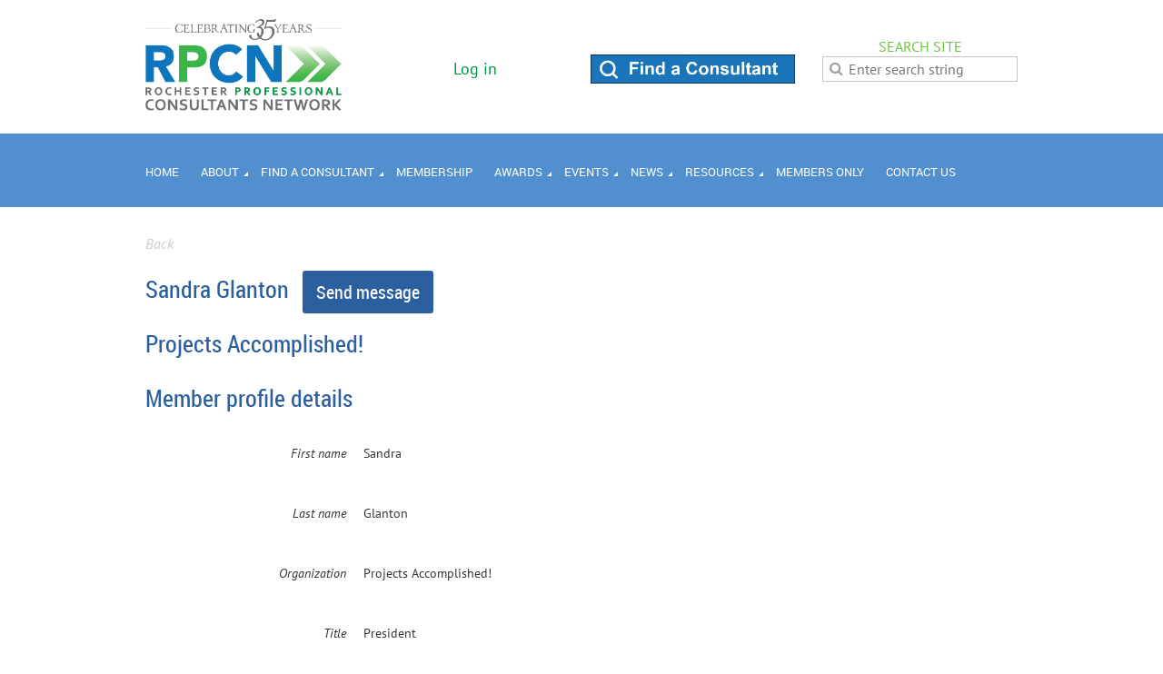

--- FILE ---
content_type: text/html; charset=utf-8
request_url: https://www.rochesterconsultants.org/Sys/PublicProfile/5722461/576739
body_size: 14878
content:
<!DOCTYPE html>
<!--[if lt IE 7 ]><html lang="en" class="no-js ie6 "><![endif]-->
<!--[if IE 7 ]><html lang="en" class="no-js ie7 "> <![endif]-->
<!--[if IE 8 ]><html lang="en" class="no-js ie8 "> <![endif]-->
<!--[if IE 9 ]><html lang="en" class="no-js ie9 "><![endif]-->
<!--[if (gt IE 9)|!(IE)]><!--><html lang="en" class="no-js "> <!--<![endif]-->
  <head id="Head1">
		<link rel="stylesheet" type="text/css" href="https://kit-pro.fontawesome.com/releases/latest/css/pro.min.css" />
<meta name="viewport" content="width=device-width, initial-scale=1">
<link href="https://www.rochesterconsultants.org/BuiltTheme/firma_make_a_wish.v3.0/9b2ff249/Styles/combined.css" rel="stylesheet" type="text/css" /><link href="https://www.rochesterconsultants.org/resources/theme/customStyles.css?t=638105176463900000" rel="stylesheet" type="text/css" /><link href="https://www.rochesterconsultants.org/resources/theme/user.css?t=639026438720000000" rel="stylesheet" type="text/css" /><link href="https://live-sf.wildapricot.org/WebUI/built9.11.0-db59b40/scripts/public/react/index-84b33b4.css" rel="stylesheet" type="text/css" /><link href="https://live-sf.wildapricot.org/WebUI/built9.11.0-db59b40/css/shared/ui/shared-ui-compiled.css" rel="stylesheet" type="text/css" /><script type="text/javascript" language="javascript" id="idJavaScriptEnvironment">var bonaPage_BuildVer='9.11.0-db59b40';
var bonaPage_AdminBackendUrl = '/admin/';
var bonaPage_StatRes='https://live-sf.wildapricot.org/WebUI/';
var bonaPage_InternalPageType = { isUndefinedPage : false,isWebPage : false,isAdminPage : false,isDialogPage : false,isSystemPage : true,isErrorPage : false,isError404Page : false };
var bonaPage_PageView = { isAnonymousView : true,isMemberView : false,isAdminView : false };
var WidgetMode = 0;
var bonaPage_IsUserAnonymous = true;
var bonaPage_ThemeVer='9b2ff249639026438720000000638105176463900000'; var bonaPage_ThemeId = 'firma_make_a_wish.v3.0'; var bonaPage_ThemeVersion = '3.0';
var bonaPage_id='1859378'; version_id='';
if (bonaPage_InternalPageType && (bonaPage_InternalPageType.isSystemPage || bonaPage_InternalPageType.isWebPage) && window.self !== window.top) { var success = true; try { var tmp = top.location.href; if (!tmp) { top.location = self.location; } } catch (err) { try { if (self != top) { top.location = self.location; } } catch (err) { try { if (self != top) { top = self; } success = false; } catch (err) { success = false; } } success = false; } if (!success) { window.onload = function() { document.open('text/html', 'replace'); document.write('<ht'+'ml><he'+'ad></he'+'ad><bo'+'dy><h1>Wrong document context!</h1></bo'+'dy></ht'+'ml>'); document.close(); } } }
try { function waMetricsGlobalHandler(args) { if (WA.topWindow.waMetricsOuterGlobalHandler && typeof(WA.topWindow.waMetricsOuterGlobalHandler) === 'function') { WA.topWindow.waMetricsOuterGlobalHandler(args); }}} catch(err) {}
 try { if (parent && parent.BonaPage) parent.BonaPage.implementBonaPage(window); } catch (err) { }
try { document.write('<style type="text/css"> .WaHideIfJSEnabled, .HideIfJSEnabled { display: none; } </style>'); } catch(err) {}
var bonaPage_WebPackRootPath = 'https://live-sf.wildapricot.org/WebUI/built9.11.0-db59b40/scripts/public/react/';</script><script type="text/javascript" language="javascript" src="https://live-sf.wildapricot.org/WebUI/built9.11.0-db59b40/scripts/shared/bonapagetop/bonapagetop-compiled.js" id="idBonaPageTop"></script><script type="text/javascript" language="javascript" src="https://live-sf.wildapricot.org/WebUI/built9.11.0-db59b40/scripts/public/react/index-84b33b4.js" id="ReactPublicJs"></script><script type="text/javascript" language="javascript" src="https://live-sf.wildapricot.org/WebUI/built9.11.0-db59b40/scripts/shared/ui/shared-ui-compiled.js" id="idSharedJs"></script><script type="text/javascript" language="javascript" src="https://live-sf.wildapricot.org/WebUI/built9.11.0-db59b40/General.js" id=""></script><script type="text/javascript" language="javascript" src="https://www.rochesterconsultants.org/BuiltTheme/firma_make_a_wish.v3.0/9b2ff249/Scripts/combined.js" id=""></script><title>Rochester Professional Consultants Network - Member public profile</title>
<meta name="Keywords" content="consulting, business consultants, rochester ny, professional consultants, networking, business professionals, business experts, continuing education, professional conduct, ethics, business management"/><meta name="Description" content="Rochester Professional Consultants Network (RPCN) is an organization that promotes professionalism, ethics, continuous growth and education, and excellence in consulting, so that its members can best serve their clients and the community. Test" /><link rel="shortcut icon" type="image/ico" href="/Resources/Pictures/favicon.ico"  />
<meta property="og:image" content="https://rochesterconsultants.org/resources/Pictures/Rochester_City_View_Summer_Ford_St_Bridge_19.crop1.jpg" />
<meta property="og:type" content="website" /><meta name="apple-itunes-app" content="app-id=1220348450, app-argument="><link rel="search" type="application/opensearchdescription+xml" title="www.rochesterconsultants.org" href="/opensearch.ashx" /></head>
  <body id="PAGEID_1859378" class="publicContentView LayoutMain">
<div class="mLayout layoutMain state1" id="mLayout">
<div class="mobilePanelContainer">
<div id="id_MobilePanel" data-componentId="MobilePanel" class="WaPlaceHolder WaPlaceHolderMobilePanel" style=""><div style=""><div id="id_xaBsq8r" class="WaGadgetOnly WaGadgetMobilePanel  gadgetStyleNone" style="" data-componentId="xaBsq8r" ><div class="mobilePanel">
	
	<div class="mobilePanelButton buttonMenu" title="Menu">Menu</div>
<div class="mobilePanelButton buttonLogin" title="Log in">Log in</div>
<div class="menuInner">
		<ul class="firstLevel">
<li class=" ">
	<div class="item">
		<a href="https://www.rochesterconsultants.org/" title="Home"><span>Home</span></a>
</div>
</li>
	
<li class=" dir">
	<div class="item">
		<a href="https://www.rochesterconsultants.org/about_us" title="About"><span>About</span></a>
<ul class="secondLevel">
<li class=" ">
	<div class="item">
		<a href="https://www.rochesterconsultants.org/board" title="Board of Directors"><span>Board of Directors</span></a>
</div>
</li>
	
<li class=" ">
	<div class="item">
		<a href="https://www.rochesterconsultants.org/RPCN-Values" title="RPCN Values"><span>RPCN Values</span></a>
</div>
</li>
	
<li class=" ">
	<div class="item">
		<a href="https://www.rochesterconsultants.org/code_of_ethics" title="Code of Ethics"><span>Code of Ethics</span></a>
</div>
</li>
	
<li class=" ">
	<div class="item">
		<a href="https://www.rochesterconsultants.org/strategic-plan" title="Strategic Plan"><span>Strategic Plan</span></a>
</div>
</li>
	
<li class=" ">
	<div class="item">
		<a href="https://www.rochesterconsultants.org/RPCN-Committees" title="RPCN Committees"><span>RPCN Committees</span></a>
</div>
</li>
	
<li class=" ">
	<div class="item">
		<a href="https://www.rochesterconsultants.org/EHC" title="EHC - Enhancing Human Capital"><span>EHC - Enhancing Human Capital</span></a>
</div>
</li>
	
<li class=" ">
	<div class="item">
		<a href="https://www.rochesterconsultants.org/svc" title="SVC - Simon Vision Consulting"><span>SVC - Simon Vision Consulting</span></a>
</div>
</li>
	
<li class=" ">
	<div class="item">
		<a href="https://www.rochesterconsultants.org/rpcn_history" title="History of RPCN"><span>History of RPCN</span></a>
</div>
</li>
	
<li class=" ">
	<div class="item">
		<a href="https://www.rochesterconsultants.org/List-of-RPCN-Presidents" title="List of RPCN Presidents"><span>List of RPCN Presidents</span></a>
</div>
</li>
	
<li class=" ">
	<div class="item">
		<a href="https://www.rochesterconsultants.org/Tax-Exempt-Status" title="Tax Exempt Status"><span>Tax Exempt Status</span></a>
</div>
</li>
	
<li class=" ">
	<div class="item">
		<a href="https://www.rochesterconsultants.org/Donate-to-RPCN" title="Donate to RPCN"><span>Donate to RPCN</span></a>
</div>
</li>
	
<li class=" ">
	<div class="item">
		<a href="https://www.rochesterconsultants.org/faq" title="FAQ"><span>FAQ</span></a>
</div>
</li>
	
</ul>
</div>
</li>
	
<li class=" dir">
	<div class="item">
		<a href="https://www.rochesterconsultants.org/member_directory" title="Find a Consultant"><span>Find a Consultant</span></a>
<ul class="secondLevel">
<li class=" ">
	<div class="item">
		<a href="https://www.rochesterconsultants.org/member-directory" title="Member Directory"><span>Member Directory</span></a>
</div>
</li>
	
<li class=" ">
	<div class="item">
		<a href="https://www.rochesterconsultants.org/search-directory" title="Search by Keyword"><span>Search by Keyword</span></a>
</div>
</li>
	
<li class=" ">
	<div class="item">
		<a href="https://www.rochesterconsultants.org/business-focus" title="By Business Focus"><span>By Business Focus</span></a>
</div>
</li>
	
</ul>
</div>
</li>
	
<li class=" ">
	<div class="item">
		<a href="https://www.rochesterconsultants.org/membership" title="Membership"><span>Membership</span></a>
</div>
</li>
	
<li class=" dir">
	<div class="item">
		<a href="https://www.rochesterconsultants.org/Wall-of-Fame" title="Awards"><span>Awards</span></a>
<ul class="secondLevel">
<li class=" ">
	<div class="item">
		<a href="https://www.rochesterconsultants.org/2025-Wall-of-Fame-Award-Winners" title="2025 Wall of Fame Award Winners"><span>2025 Wall of Fame Award Winners</span></a>
</div>
</li>
	
<li class=" ">
	<div class="item">
		<a href="https://www.rochesterconsultants.org/2024-Wall-of-Fame-Award-Winners" title="2024 Wall-of-Fame Award Winners"><span>2024 Wall-of-Fame Award Winners</span></a>
</div>
</li>
	
<li class=" ">
	<div class="item">
		<a href="https://www.rochesterconsultants.org/2021-Wall-of-Fame-Award-Winners" title="2021 Wall-of-Fame Award Winners"><span>2021 Wall-of-Fame Award Winners</span></a>
</div>
</li>
	
<li class=" ">
	<div class="item">
		<a href="https://www.rochesterconsultants.org/2020-Wall-of-Fame-Award-Winners" title="2020 Wall of Fame Award Winners"><span>2020 Wall of Fame Award Winners</span></a>
</div>
</li>
	
<li class=" ">
	<div class="item">
		<a href="https://www.rochesterconsultants.org/2019-Wall-of-Fame-Award-Winners" title="2019 Wall of Fame Award Winners"><span>2019 Wall of Fame Award Winners</span></a>
</div>
</li>
	
<li class=" ">
	<div class="item">
		<a href="https://www.rochesterconsultants.org/2018-Wall-of-Fame-Award-Winners" title="2018 Wall of Fame Award Winners"><span>2018 Wall of Fame Award Winners</span></a>
</div>
</li>
	
</ul>
</div>
</li>
	
<li class=" dir">
	<div class="item">
		<a href="https://www.rochesterconsultants.org/rpcn_events" title="Events"><span>Events</span></a>
<ul class="secondLevel">
<li class=" ">
	<div class="item">
		<a href="https://www.rochesterconsultants.org/rpcn_events_all" title="Calendar of Events"><span>Calendar of Events</span></a>
</div>
</li>
	
<li class=" ">
	<div class="item">
		<a href="https://www.rochesterconsultants.org/RPCN-Event" title="Event Scheduling Form"><span>Event Scheduling Form</span></a>
</div>
</li>
	
<li class=" ">
	<div class="item">
		<a href="https://www.rochesterconsultants.org/sponsors" title="Sponsor an Event"><span>Sponsor an Event</span></a>
</div>
</li>
	
<li class=" ">
	<div class="item">
		<a href="https://www.rochesterconsultants.org/Subscribe-to-Event-Emails" title="Subscribe to Event Emails"><span>Subscribe to Event Emails</span></a>
</div>
</li>
	
<li class=" ">
	<div class="item">
		<a href="https://www.rochesterconsultants.org/call_for_speakers" title="Call for Speakers"><span>Call for Speakers</span></a>
</div>
</li>
	
<li class=" ">
	<div class="item">
		<a href="https://www.rochesterconsultants.org/Speaker-Guidelines" title="Speaker Guidelines"><span>Speaker Guidelines</span></a>
</div>
</li>
	
<li class=" ">
	<div class="item">
		<a href="https://www.rochesterconsultants.org/Possible-Program-Subjects" title="Possible Program Subjects"><span>Possible Program Subjects</span></a>
</div>
</li>
	
</ul>
</div>
</li>
	
<li class=" dir">
	<div class="item">
		<a href="https://www.rochesterconsultants.org/news" title="News"><span>News</span></a>
<ul class="secondLevel">
<li class=" ">
	<div class="item">
		<a href="https://www.rochesterconsultants.org/January-2026-Newsletter" title="January 2026 Newsletter"><span>January 2026 Newsletter</span></a>
</div>
</li>
	
<li class=" ">
	<div class="item">
		<a href="https://www.rochesterconsultants.org/December-2025-Newsletter" title="December 2025 Newsletter"><span>December 2025 Newsletter</span></a>
</div>
</li>
	
<li class=" ">
	<div class="item">
		<a href="https://www.rochesterconsultants.org/November-2025-Newsletter" title="November 2025 Newsletter"><span>November 2025 Newsletter</span></a>
</div>
</li>
	
<li class=" ">
	<div class="item">
		<a href="https://www.rochesterconsultants.org/October-2025-Newsletter" title="October 2025 Newsletter"><span>October 2025 Newsletter</span></a>
</div>
</li>
	
<li class=" ">
	<div class="item">
		<a href="https://www.rochesterconsultants.org/August-2025-Newsletter" title="August 2025 Newsletter"><span>August 2025 Newsletter</span></a>
</div>
</li>
	
<li class=" ">
	<div class="item">
		<a href="https://www.rochesterconsultants.org/July-2025-Newsletter" title="July 2025 Newsletter"><span>July 2025 Newsletter</span></a>
</div>
</li>
	
<li class=" ">
	<div class="item">
		<a href="https://www.rochesterconsultants.org/June-2025-Newsletter" title="June 2025 Newsletter"><span>June 2025 Newsletter</span></a>
</div>
</li>
	
<li class=" ">
	<div class="item">
		<a href="https://www.rochesterconsultants.org/May-2025-Newsletter" title="May 2025 Newsletter"><span>May 2025 Newsletter</span></a>
</div>
</li>
	
<li class=" ">
	<div class="item">
		<a href="https://www.rochesterconsultants.org/April-2025-Newsletter" title="April 2025 Newsletter"><span>April 2025 Newsletter</span></a>
</div>
</li>
	
<li class=" ">
	<div class="item">
		<a href="https://www.rochesterconsultants.org/March-2025-Newsletter" title="March 2025 Newsletter"><span>March 2025 Newsletter</span></a>
</div>
</li>
	
<li class=" ">
	<div class="item">
		<a href="https://www.rochesterconsultants.org/February-2025-Newsletter" title="February 2025 Newsletter"><span>February 2025 Newsletter</span></a>
</div>
</li>
	
<li class=" ">
	<div class="item">
		<a href="https://www.rochesterconsultants.org/January-2025-Newsletter" title="January 2025 Newsletter"><span>January 2025 Newsletter</span></a>
</div>
</li>
	
<li class=" ">
	<div class="item">
		<a href="https://www.rochesterconsultants.org/December-2024-Newsletter" title="December 2024 Newsletter"><span>December 2024 Newsletter</span></a>
</div>
</li>
	
<li class=" ">
	<div class="item">
		<a href="https://www.rochesterconsultants.org/November-2024-Newsletter" title="November 2024 Newsletter"><span>November 2024 Newsletter</span></a>
</div>
</li>
	
<li class=" ">
	<div class="item">
		<a href="https://www.rochesterconsultants.org/October-2024-Newsletter" title="October 2024 Newsletter"><span>October 2024 Newsletter</span></a>
</div>
</li>
	
<li class=" ">
	<div class="item">
		<a href="https://www.rochesterconsultants.org/September-2024-Newsletter" title="September 2024 Newsletter"><span>September 2024 Newsletter</span></a>
</div>
</li>
	
<li class=" ">
	<div class="item">
		<a href="https://www.rochesterconsultants.org/August-2024-Newsletter" title="August 2024 Newsletter"><span>August 2024 Newsletter</span></a>
</div>
</li>
	
<li class=" ">
	<div class="item">
		<a href="https://www.rochesterconsultants.org/July-2024-Newsletter" title="July 2024 Newsletter"><span>July 2024 Newsletter</span></a>
</div>
</li>
	
<li class=" ">
	<div class="item">
		<a href="https://www.rochesterconsultants.org/June-2024-Newsletter" title="June 2024 Newsletter"><span>June 2024 Newsletter</span></a>
</div>
</li>
	
</ul>
</div>
</li>
	
<li class=" dir">
	<div class="item">
		<a href="https://www.rochesterconsultants.org/rpcn_resources" title="Resources"><span>Resources</span></a>
<ul class="secondLevel">
<li class=" ">
	<div class="item">
		<a href="https://www.rochesterconsultants.org/why-use-consultant" title="Why Use a Consultant?"><span>Why Use a Consultant?</span></a>
</div>
</li>
	
<li class=" ">
	<div class="item">
		<a href="https://www.rochesterconsultants.org/hiring_a_consultant" title="Hiring a Consultant"><span>Hiring a Consultant</span></a>
</div>
</li>
	
<li class=" ">
	<div class="item">
		<a href="https://www.rochesterconsultants.org/links" title="Links"><span>Links</span></a>
</div>
</li>
	
<li class=" ">
	<div class="item">
		<a href="https://www.rochesterconsultants.org/library" title="Library"><span>Library</span></a>
</div>
</li>
	
<li class=" ">
	<div class="item">
		<a href="https://www.rochesterconsultants.org/video" title="Video"><span>Video</span></a>
</div>
</li>
	
</ul>
</div>
</li>
	
<li class=" ">
	<div class="item">
		<a href="https://www.rochesterconsultants.org/members_only" title="Members Only"><span>Members Only</span></a>
</div>
</li>
	
<li class=" ">
	<div class="item">
		<a href="https://www.rochesterconsultants.org/contact_us" title="Contact Us"><span>Contact Us</span></a>
</div>
</li>
	
</ul>
	</div>

	<div class="loginInner">
<div class="loginContainerForm oAuthIsfalse">
<form method="post" action="https://www.rochesterconsultants.org/Sys/Login" id="id_xaBsq8r_form" class="generalLoginBox"  data-disableInAdminMode="true">
<input type="hidden" name="ReturnUrl" id="id_xaBsq8r_returnUrl" value="">
				<input type="hidden" name="browserData" id="id_xaBsq8r_browserField">
<div class="loginUserName">
<div class="loginUserNameTextBox">
		<input name="email" type="text" maxlength="100" placeholder="Email"  id="id_xaBsq8r_userName" tabindex="1" class="emailTextBoxControl"/>
	</div>
</div><div class="loginPassword">
<div class="loginPasswordTextBox">
		<input name="password" type="password" placeholder="Password" maxlength="50" id="id_xaBsq8r_password" tabindex="2" class="passwordTextBoxControl" autocomplete="off"/>
	</div>
</div> 
    <input id="g-recaptcha-invisible_xaBsq8r" name="g-recaptcha-invisible" value="recaptcha" type="hidden"/> 
    <div id="recapcha_placeholder_xaBsq8r" style="display:none"></div>
    <span id="idReCaptchaValidator_xaBsq8r" errorMessage="Please verify that you are not a robot" style="display:none" validatorType="method" ></span>
    <script>
        $("#idReCaptchaValidator_xaBsq8r").on( "wavalidate", function(event, validationResult) {
            if (grecaptcha.getResponse(widgetId_xaBsq8r).length == 0){
                grecaptcha.execute(widgetId_xaBsq8r);	
                validationResult.shouldStopValidation = true;
                return;
            }

            validationResult.result = true;
        });
  
            var widgetId_xaBsq8r;

            var onloadCallback_xaBsq8r = function() {
                // Renders the HTML element with id 'recapcha_placeholder_xaBsq8r' as a reCAPTCHA widget.
                // The id of the reCAPTCHA widget is assigned to 'widgetId_xaBsq8r'.
                widgetId_xaBsq8r = grecaptcha.render('recapcha_placeholder_xaBsq8r', {
                'sitekey' : '6LfmM_UhAAAAAJSHT-BwkAlQgN0mMViOmaK7oEIV',
                'size': 'invisible',
                'callback': function(){
                    document.getElementById('g-recaptcha-invisible_xaBsq8r').form.submit();
                },
                'theme' : 'light'
            });
        };
    </script>
	
    <script src="https://www.google.com/recaptcha/api.js?onload=onloadCallback_xaBsq8r&render=explicit" async defer></script>

 <div class="loginActionRememberMe">
		<input id="id_xaBsq8r_rememberMe" type="checkbox" name="rememberMe" tabindex="3" class="rememberMeCheckboxControl"/>
		<label for="id_xaBsq8r_rememberMe">Remember me</label>
	</div>
<div class="loginPasswordForgot">
		<a href="https://www.rochesterconsultants.org/Sys/ResetPasswordRequest">Forgot password</a>
	</div>
<div class="loginAction">
	<input type="submit" name="ctl03$ctl02$loginViewControl$loginControl$Login" value="Log in" id="id_xaBsq8r_loginAction" onclick="if (!browserInfo.clientCookiesEnabled()) {alert('Warning: browser cookies disabled. Please enable them to use this website.'); return false;}" tabindex="4" class="loginButton loginButtonControl"/>
</div></form></div>
</div>

</div>

<script type="text/javascript">

jq$(function()
{
	var gadget = jq$('#id_xaBsq8r'),
		menuContainer = gadget.find('.menuInner'),
		loginContainer = gadget.find('.loginInner');

	gadget.find('.buttonMenu').on("click",function()
	{
		menuContainer.toggle();
		loginContainer.hide();
		jq$(this).toggleClass('active');
        jq$('.buttonLogin').removeClass('active');
		return false;
	});

	gadget.find('.buttonLogin').on("click",function()
	{
		loginContainer.toggle();
		menuContainer.hide();
		jq$(this).toggleClass('active');
        jq$('.buttonMenu').removeClass('active');
		return false;
	});

	gadget.find('.mobilePanel').on("click",function(event)
	{
        if( !(jq$(event.target).parents('.loginInner').size() || event.target.className == 'loginInner') )
        {
            menuContainer.hide();
            loginContainer.hide();
            jq$('.buttonLogin').removeClass('active');
            jq$('.buttonMenu').removeClass('active');
        }

        event.stopPropagation();
	});

	jq$('body').on("click",function()
	{
		menuContainer.hide();
		loginContainer.hide();
		jq$('.buttonLogin').removeClass('active');
        jq$('.buttonMenu').removeClass('active');
	});


	// login
	var browserField = document.getElementById('id_xaBsq8r' + '_browserField');

	if (browserField)
	{
		browserField.value = browserInfo.getBrowserCapabilitiesData();
	}

	jq$('#id_xaBsq8r' + '_form').FormValidate();
	jq$('.WaGadgetMobilePanel form').attr('data-disableInAdminMode', 'false');

});

</script></div></div>
</div></div>

		<!-- header zone -->
		<div class="zoneHeaderOuter">
			<div class="zoneHeader container_12">
				<div class="zoneHeaderInner s1_grid_12 s2_grid_12 s3_grid_12">
<div id="id_Header" data-componentId="Header" class="WaPlaceHolder WaPlaceHolderHeader" style=""><div style="padding-top:20px;padding-right:0px;padding-bottom:0px;padding-left:0px;"><div id="id_KRDlgug" data-componentId="KRDlgug" class="WaLayoutContainerFirst" style=""><table cellspacing="0" cellpadding="0" class="WaLayoutTable" style=""><tr data-componentId="KRDlgug_row" class="WaLayoutRow"><td id="id_YXZKVsp" data-componentId="YXZKVsp" class="WaLayoutItem" style="width:24%;"><div id="id_CSXTCXS" class="WaLayoutPlaceHolder placeHolderContainer" data-componentId="CSXTCXS" style=""><div style=""><div id="id_HZOFP5d" class="WaGadgetOnly WaGadgetContent  gadgetStyleNone" style="" data-componentId="HZOFP5d" ><div class="gadgetStyleBody gadgetContentEditableArea" style="" data-editableArea="0" data-areaHeight="auto">
<p><img src="/resources/Pictures/RPCN35thLogo_Primary_color_web.png" alt="" title="" border="0"><br></p></div>
</div></div></div></td><td style="width:20px;" data-componentId="YXZKVsp_separator" class="WaLayoutSeparator"><div style="width: inherit;"></div></td><td id="id_e2Hc39K" data-componentId="e2Hc39K" class="WaLayoutItem" style="width:26%;"><div id="id_mSA3Q3S" class="WaLayoutPlaceHolder placeHolderContainer" data-componentId="mSA3Q3S" style=""><div style=""><div id="id_pLyoLiU" class="WaGadgetOnly WaGadgetLoginForm  gadgetStyleNone" style="margin-top:40px;" data-componentId="pLyoLiU" ><div class="gadgetStyleBody " style=""  data-areaHeight="auto">
<div class="loginContainerWrapper alignCenter">
        <div class="loginContainerInnerWrapper">
          <a id="id_pLyoLiU_loginLink" class="loginLink">Log in</a>
          <div id="id_pLyoLiU_loginContainer" class="loginContainer orientationHorizontal">
            
            <div class="loginContainerForm orientationHorizontal oAuthIsfalse">
                <div class="loginContainerShadowBox">
                  <form method="post" action="https://www.rochesterconsultants.org/Sys/Login" id="id_pLyoLiU_form" class="generalLoginBox"  data-disableInAdminMode="true">
<input type="hidden" name="ReturnUrl" id="id_pLyoLiU_returnUrl" value="">
                    <input type="hidden" name="CurrentUrl" id="id_pLyoLiU_currentUrl" value="/Sys/PublicProfile/5722461/576739">
                    <input type="hidden" name="browserData" id="id_pLyoLiU_browserField">
                                        
                    <div>    
                      <div class="loginUserName">
<div class="loginUserNameTextBox">
		<input name="email" type="text" maxlength="100" placeholder="Email"  id="id_pLyoLiU_userName" tabindex="1" class="emailTextBoxControl"/>
	</div>
</div><div class="loginPassword">
    <div class="loginPasswordTextBox">
		<div class="password-wrapper">
			<input 
				name="password" 
				type="password" 
placeholder="Password" 
				maxlength="50" 
				id="id_pLyoLiU_password" 
				tabindex="2" 
				class="passwordTextBoxControl" 
				autocomplete="off"
			/>
			<i class="fa fa-eye-slash toggle-password" toggle="#id_pLyoLiU_password"></i>
		</div>
    </div>
</div>
<script>
  if (!window.__passwordToggleInitialized) {
    window.__passwordToggleInitialized = true;

    $(document).ready(function () {
      $('.toggle-password').each(function () {
        const $icon = $(this);
        const selector = $icon.attr('toggle');
        if (!selector) return;

        const $input = selector.startsWith('#') ? $(selector) : $('#' + selector);
        if (!$input.length) return;

        $icon.on('click', function () {
          try {
            const inputEl = $input[0];
            const currentType = inputEl.getAttribute('type');

            if (currentType === 'password') {
              inputEl.setAttribute('type', 'text');
              $icon.removeClass('fa-eye-slash').addClass('fa-eye');
            } else {
              inputEl.setAttribute('type', 'password');
              $icon.removeClass('fa-eye').addClass('fa-eye-slash');
            }
          } catch (err) {
            console.warn('Password toggle error:', err.message);
          }
        });
      });
    });
  }
</script>
 
    <input id="g-recaptcha-invisible_pLyoLiU" name="g-recaptcha-invisible" value="recaptcha" type="hidden"/> 
    <div id="recapcha_placeholder_pLyoLiU" style="display:none"></div>
    <span id="idReCaptchaValidator_pLyoLiU" errorMessage="Please verify that you are not a robot" style="display:none" validatorType="method" ></span>
    <script>
        $("#idReCaptchaValidator_pLyoLiU").on( "wavalidate", function(event, validationResult) {
            if (grecaptcha.getResponse(widgetId_pLyoLiU).length == 0){
                grecaptcha.execute(widgetId_pLyoLiU);	
                validationResult.shouldStopValidation = true;
                return;
            }

            validationResult.result = true;
        });
  
            var widgetId_pLyoLiU;

            var onloadCallback_pLyoLiU = function() {
                // Renders the HTML element with id 'recapcha_placeholder_pLyoLiU' as a reCAPTCHA widget.
                // The id of the reCAPTCHA widget is assigned to 'widgetId_pLyoLiU'.
                widgetId_pLyoLiU = grecaptcha.render('recapcha_placeholder_pLyoLiU', {
                'sitekey' : '6LfmM_UhAAAAAJSHT-BwkAlQgN0mMViOmaK7oEIV',
                'size': 'invisible',
                'callback': function(){
                    document.getElementById('g-recaptcha-invisible_pLyoLiU').form.submit();
                },
                'theme' : 'light'
            });
        };
    </script>
	
    <script src="https://www.google.com/recaptcha/api.js?onload=onloadCallback_pLyoLiU&render=explicit" async defer></script>

 <div class="loginAction">
	<input type="submit" onclick="if (!WA.isWidgetMode && !browserInfo.clientCookiesEnabled()) {alert('Warning: browser cookies disabled. Please enable them to use this website.'); return false;}"  name="ctl03$ctl02$loginViewControl$loginControl$Login" value="Log in" id="id_pLyoLiU_loginAction"  tabindex="4" class="loginButton loginButtonControl"/>	
</div>  
                    </div>
                  
                    <div>
                      <div class="loginActionRememberMe"><input id="id_pLyoLiU_rememberMe" type="checkbox" name="rememberMe" tabindex="3" class="rememberMeCheckboxControl"/><label for="id_pLyoLiU_rememberMe">Remember me</label></div><div class="loginPasswordForgot">
		<a rel="nofollow" href="https://www.rochesterconsultants.org/Sys/ResetPasswordRequest">Forgot password</a>
	</div>
</div>
                    
                  </form></div>
              </div>
                    
            </div>
        </div>
      </div>
    <script>
    jq$().ready(function()
    {
      var browserField = document.getElementById('id_pLyoLiU' + '_browserField');

      if (browserField)
      {
        browserField.value = browserInfo.getBrowserCapabilitiesData();
      }

      jq$('#id_pLyoLiU' + '_form').FormValidate();
      jq$('.WaGadgetLoginForm form').attr('data-disableInAdminMode', 'false');
    });

    
    jq$(document).ready(function()
    {
      new LoginBox({Id:'id_pLyoLiU'});
    });
  
  </script>
  
  </div>
</div></div></div></td><td style="width:20px;" data-componentId="e2Hc39K_separator" class="WaLayoutSeparator"><div style="width: inherit;"></div></td><td id="id_VEREHgg" data-componentId="VEREHgg" class="WaLayoutItem" style="width:25%;"><div id="id_mDFLf6D" class="WaLayoutPlaceHolder placeHolderContainer" data-componentId="mDFLf6D" style=""><div style="padding-top:40px;"><div id="id_7EtmLCB" class="WaGadgetOnly WaGadgetContent  gadgetStyleNone" style="" data-componentId="7EtmLCB" ><div class="gadgetStyleBody gadgetContentEditableArea" style="" data-editableArea="0" data-areaHeight="auto">
<p><a href="/member_directory" title="Search Directory for a Consultant" target="_blank"><img src="/resources/Pictures/Find%20a%20Consultant.jpg" alt="" title="" border="0"></a><br></p></div>
</div></div></div></td><td style="width:20px;" data-componentId="VEREHgg_separator" class="WaLayoutSeparator"><div style="width: inherit;"></div></td><td id="id_dQIDMAL" data-componentId="dQIDMAL" class="WaLayoutItem" style="width:25%;"><div id="id_8Y1krrp" class="WaLayoutPlaceHolder placeHolderContainer" data-componentId="8Y1krrp" style=""><div style="padding-top:20px;padding-bottom:10px;padding-left:10px;"><div id="id_wiiAScy" class="WaGadgetFirst WaGadgetContent  gadgetStyleNone" style="margin-bottom:0px;" data-componentId="wiiAScy" ><div class="gadgetStyleBody gadgetContentEditableArea" style="" data-editableArea="0" data-areaHeight="auto">
<p align="center"><font color="#6EC144">SEARCH SITE</font></p></div>
</div><div id="id_qrxAUhp" class="WaGadgetLast WaGadgetSiteSearch  gadgetStyleNone" style="" data-componentId="qrxAUhp" ><div class="gadgetStyleBody " style=""  data-areaHeight="auto">
<div class="searchBoxOuter alignCenter">
	<div class="searchBox">
<form method="post" action="https://www.rochesterconsultants.org/Sys/Search" id="id_qrxAUhp_form" class="generalSearchBox"  data-disableInAdminMode="true">
<span class="searchBoxFieldContainer"><input class="searchBoxField" type="text" name="searchString" id="idid_qrxAUhp_searchBox" value="" maxlength="300" autocomplete="off"  placeholder="Enter search string"></span>
<div class="autoSuggestionBox" id="idid_qrxAUhp_resultDiv"></div>
</form></div>
	</div>
	<script type="text/javascript">
		(function(){

			function init()
			{
				var model = {};
				model.gadgetId = 'idid_qrxAUhp';
				model.searchBoxId = 'idid_qrxAUhp_searchBox';
				model.resultDivId = 'idid_qrxAUhp_resultDiv';
				model.selectedTypes = '31';
				model.searchTemplate = 'https://www.rochesterconsultants.org/Sys/Search?q={0}&types={1}&page={2}';
				model.searchActionUrl = '/Sys/Search/DoSearch';
				model.GoToSearchPageTextTemplate = 'Search for &#39;{0}&#39;';
				model.autoSuggest = true;
				var WASiteSearch = new WASiteSearchGadget(model);
			}

			jq$(document).ready(init);
		}) ();
	</script>
</div>
</div></div></div></td></tr></table> </div><div id="id_H8b9tTl" class="WaGadgetLast WaGadgetMenuHorizontal  menuStyle003" style="margin-top:0px;margin-right:0px;margin-bottom:0px;margin-left:0px;" data-componentId="H8b9tTl" ><div data-sticky-wrapper="true">
    <div class="stickness">
        <div class="menuBackground"></div>
        <div class="menuInner">
            <ul class="firstLevel">
                <li class=" ">
	<div class="item">
		<a href="https://www.rochesterconsultants.org/" title="Home"><span>Home</span></a>
</div>
</li>
	
<li class=" dir">
	<div class="item">
		<a href="https://www.rochesterconsultants.org/about_us" title="About"><span>About</span></a>
<ul class="secondLevel">
<li class=" ">
	<div class="item">
		<a href="https://www.rochesterconsultants.org/board" title="Board of Directors"><span>Board of Directors</span></a>
</div>
</li>
	
<li class=" ">
	<div class="item">
		<a href="https://www.rochesterconsultants.org/RPCN-Values" title="RPCN Values"><span>RPCN Values</span></a>
</div>
</li>
	
<li class=" ">
	<div class="item">
		<a href="https://www.rochesterconsultants.org/code_of_ethics" title="Code of Ethics"><span>Code of Ethics</span></a>
</div>
</li>
	
<li class=" ">
	<div class="item">
		<a href="https://www.rochesterconsultants.org/strategic-plan" title="Strategic Plan"><span>Strategic Plan</span></a>
</div>
</li>
	
<li class=" ">
	<div class="item">
		<a href="https://www.rochesterconsultants.org/RPCN-Committees" title="RPCN Committees"><span>RPCN Committees</span></a>
</div>
</li>
	
<li class=" ">
	<div class="item">
		<a href="https://www.rochesterconsultants.org/EHC" title="EHC - Enhancing Human Capital"><span>EHC - Enhancing Human Capital</span></a>
</div>
</li>
	
<li class=" ">
	<div class="item">
		<a href="https://www.rochesterconsultants.org/svc" title="SVC - Simon Vision Consulting"><span>SVC - Simon Vision Consulting</span></a>
</div>
</li>
	
<li class=" ">
	<div class="item">
		<a href="https://www.rochesterconsultants.org/rpcn_history" title="History of RPCN"><span>History of RPCN</span></a>
</div>
</li>
	
<li class=" ">
	<div class="item">
		<a href="https://www.rochesterconsultants.org/List-of-RPCN-Presidents" title="List of RPCN Presidents"><span>List of RPCN Presidents</span></a>
</div>
</li>
	
<li class=" ">
	<div class="item">
		<a href="https://www.rochesterconsultants.org/Tax-Exempt-Status" title="Tax Exempt Status"><span>Tax Exempt Status</span></a>
</div>
</li>
	
<li class=" ">
	<div class="item">
		<a href="https://www.rochesterconsultants.org/Donate-to-RPCN" title="Donate to RPCN"><span>Donate to RPCN</span></a>
</div>
</li>
	
<li class=" ">
	<div class="item">
		<a href="https://www.rochesterconsultants.org/faq" title="FAQ"><span>FAQ</span></a>
</div>
</li>
	
</ul>
</div>
</li>
	
<li class=" dir">
	<div class="item">
		<a href="https://www.rochesterconsultants.org/member_directory" title="Find a Consultant"><span>Find a Consultant</span></a>
<ul class="secondLevel">
<li class=" ">
	<div class="item">
		<a href="https://www.rochesterconsultants.org/member-directory" title="Member Directory"><span>Member Directory</span></a>
</div>
</li>
	
<li class=" ">
	<div class="item">
		<a href="https://www.rochesterconsultants.org/search-directory" title="Search by Keyword"><span>Search by Keyword</span></a>
</div>
</li>
	
<li class=" ">
	<div class="item">
		<a href="https://www.rochesterconsultants.org/business-focus" title="By Business Focus"><span>By Business Focus</span></a>
</div>
</li>
	
</ul>
</div>
</li>
	
<li class=" ">
	<div class="item">
		<a href="https://www.rochesterconsultants.org/membership" title="Membership"><span>Membership</span></a>
</div>
</li>
	
<li class=" dir">
	<div class="item">
		<a href="https://www.rochesterconsultants.org/Wall-of-Fame" title="Awards"><span>Awards</span></a>
<ul class="secondLevel">
<li class=" ">
	<div class="item">
		<a href="https://www.rochesterconsultants.org/2025-Wall-of-Fame-Award-Winners" title="2025 Wall of Fame Award Winners"><span>2025 Wall of Fame Award Winners</span></a>
</div>
</li>
	
<li class=" ">
	<div class="item">
		<a href="https://www.rochesterconsultants.org/2024-Wall-of-Fame-Award-Winners" title="2024 Wall-of-Fame Award Winners"><span>2024 Wall-of-Fame Award Winners</span></a>
</div>
</li>
	
<li class=" ">
	<div class="item">
		<a href="https://www.rochesterconsultants.org/2021-Wall-of-Fame-Award-Winners" title="2021 Wall-of-Fame Award Winners"><span>2021 Wall-of-Fame Award Winners</span></a>
</div>
</li>
	
<li class=" ">
	<div class="item">
		<a href="https://www.rochesterconsultants.org/2020-Wall-of-Fame-Award-Winners" title="2020 Wall of Fame Award Winners"><span>2020 Wall of Fame Award Winners</span></a>
</div>
</li>
	
<li class=" ">
	<div class="item">
		<a href="https://www.rochesterconsultants.org/2019-Wall-of-Fame-Award-Winners" title="2019 Wall of Fame Award Winners"><span>2019 Wall of Fame Award Winners</span></a>
</div>
</li>
	
<li class=" ">
	<div class="item">
		<a href="https://www.rochesterconsultants.org/2018-Wall-of-Fame-Award-Winners" title="2018 Wall of Fame Award Winners"><span>2018 Wall of Fame Award Winners</span></a>
</div>
</li>
	
</ul>
</div>
</li>
	
<li class=" dir">
	<div class="item">
		<a href="https://www.rochesterconsultants.org/rpcn_events" title="Events"><span>Events</span></a>
<ul class="secondLevel">
<li class=" ">
	<div class="item">
		<a href="https://www.rochesterconsultants.org/rpcn_events_all" title="Calendar of Events"><span>Calendar of Events</span></a>
</div>
</li>
	
<li class=" ">
	<div class="item">
		<a href="https://www.rochesterconsultants.org/RPCN-Event" title="Event Scheduling Form"><span>Event Scheduling Form</span></a>
</div>
</li>
	
<li class=" ">
	<div class="item">
		<a href="https://www.rochesterconsultants.org/sponsors" title="Sponsor an Event"><span>Sponsor an Event</span></a>
</div>
</li>
	
<li class=" ">
	<div class="item">
		<a href="https://www.rochesterconsultants.org/Subscribe-to-Event-Emails" title="Subscribe to Event Emails"><span>Subscribe to Event Emails</span></a>
</div>
</li>
	
<li class=" ">
	<div class="item">
		<a href="https://www.rochesterconsultants.org/call_for_speakers" title="Call for Speakers"><span>Call for Speakers</span></a>
</div>
</li>
	
<li class=" ">
	<div class="item">
		<a href="https://www.rochesterconsultants.org/Speaker-Guidelines" title="Speaker Guidelines"><span>Speaker Guidelines</span></a>
</div>
</li>
	
<li class=" ">
	<div class="item">
		<a href="https://www.rochesterconsultants.org/Possible-Program-Subjects" title="Possible Program Subjects"><span>Possible Program Subjects</span></a>
</div>
</li>
	
</ul>
</div>
</li>
	
<li class=" dir">
	<div class="item">
		<a href="https://www.rochesterconsultants.org/news" title="News"><span>News</span></a>
<ul class="secondLevel">
<li class=" ">
	<div class="item">
		<a href="https://www.rochesterconsultants.org/January-2026-Newsletter" title="January 2026 Newsletter"><span>January 2026 Newsletter</span></a>
</div>
</li>
	
<li class=" ">
	<div class="item">
		<a href="https://www.rochesterconsultants.org/December-2025-Newsletter" title="December 2025 Newsletter"><span>December 2025 Newsletter</span></a>
</div>
</li>
	
<li class=" ">
	<div class="item">
		<a href="https://www.rochesterconsultants.org/November-2025-Newsletter" title="November 2025 Newsletter"><span>November 2025 Newsletter</span></a>
</div>
</li>
	
<li class=" ">
	<div class="item">
		<a href="https://www.rochesterconsultants.org/October-2025-Newsletter" title="October 2025 Newsletter"><span>October 2025 Newsletter</span></a>
</div>
</li>
	
<li class=" ">
	<div class="item">
		<a href="https://www.rochesterconsultants.org/August-2025-Newsletter" title="August 2025 Newsletter"><span>August 2025 Newsletter</span></a>
</div>
</li>
	
<li class=" ">
	<div class="item">
		<a href="https://www.rochesterconsultants.org/July-2025-Newsletter" title="July 2025 Newsletter"><span>July 2025 Newsletter</span></a>
</div>
</li>
	
<li class=" ">
	<div class="item">
		<a href="https://www.rochesterconsultants.org/June-2025-Newsletter" title="June 2025 Newsletter"><span>June 2025 Newsletter</span></a>
</div>
</li>
	
<li class=" ">
	<div class="item">
		<a href="https://www.rochesterconsultants.org/May-2025-Newsletter" title="May 2025 Newsletter"><span>May 2025 Newsletter</span></a>
</div>
</li>
	
<li class=" ">
	<div class="item">
		<a href="https://www.rochesterconsultants.org/April-2025-Newsletter" title="April 2025 Newsletter"><span>April 2025 Newsletter</span></a>
</div>
</li>
	
<li class=" ">
	<div class="item">
		<a href="https://www.rochesterconsultants.org/March-2025-Newsletter" title="March 2025 Newsletter"><span>March 2025 Newsletter</span></a>
</div>
</li>
	
<li class=" ">
	<div class="item">
		<a href="https://www.rochesterconsultants.org/February-2025-Newsletter" title="February 2025 Newsletter"><span>February 2025 Newsletter</span></a>
</div>
</li>
	
<li class=" ">
	<div class="item">
		<a href="https://www.rochesterconsultants.org/January-2025-Newsletter" title="January 2025 Newsletter"><span>January 2025 Newsletter</span></a>
</div>
</li>
	
<li class=" ">
	<div class="item">
		<a href="https://www.rochesterconsultants.org/December-2024-Newsletter" title="December 2024 Newsletter"><span>December 2024 Newsletter</span></a>
</div>
</li>
	
<li class=" ">
	<div class="item">
		<a href="https://www.rochesterconsultants.org/November-2024-Newsletter" title="November 2024 Newsletter"><span>November 2024 Newsletter</span></a>
</div>
</li>
	
<li class=" ">
	<div class="item">
		<a href="https://www.rochesterconsultants.org/October-2024-Newsletter" title="October 2024 Newsletter"><span>October 2024 Newsletter</span></a>
</div>
</li>
	
<li class=" ">
	<div class="item">
		<a href="https://www.rochesterconsultants.org/September-2024-Newsletter" title="September 2024 Newsletter"><span>September 2024 Newsletter</span></a>
</div>
</li>
	
<li class=" ">
	<div class="item">
		<a href="https://www.rochesterconsultants.org/August-2024-Newsletter" title="August 2024 Newsletter"><span>August 2024 Newsletter</span></a>
</div>
</li>
	
<li class=" ">
	<div class="item">
		<a href="https://www.rochesterconsultants.org/July-2024-Newsletter" title="July 2024 Newsletter"><span>July 2024 Newsletter</span></a>
</div>
</li>
	
<li class=" ">
	<div class="item">
		<a href="https://www.rochesterconsultants.org/June-2024-Newsletter" title="June 2024 Newsletter"><span>June 2024 Newsletter</span></a>
</div>
</li>
	
</ul>
</div>
</li>
	
<li class=" dir">
	<div class="item">
		<a href="https://www.rochesterconsultants.org/rpcn_resources" title="Resources"><span>Resources</span></a>
<ul class="secondLevel">
<li class=" ">
	<div class="item">
		<a href="https://www.rochesterconsultants.org/why-use-consultant" title="Why Use a Consultant?"><span>Why Use a Consultant?</span></a>
</div>
</li>
	
<li class=" ">
	<div class="item">
		<a href="https://www.rochesterconsultants.org/hiring_a_consultant" title="Hiring a Consultant"><span>Hiring a Consultant</span></a>
</div>
</li>
	
<li class=" ">
	<div class="item">
		<a href="https://www.rochesterconsultants.org/links" title="Links"><span>Links</span></a>
</div>
</li>
	
<li class=" ">
	<div class="item">
		<a href="https://www.rochesterconsultants.org/library" title="Library"><span>Library</span></a>
</div>
</li>
	
<li class=" ">
	<div class="item">
		<a href="https://www.rochesterconsultants.org/video" title="Video"><span>Video</span></a>
</div>
</li>
	
</ul>
</div>
</li>
	
<li class=" ">
	<div class="item">
		<a href="https://www.rochesterconsultants.org/members_only" title="Members Only"><span>Members Only</span></a>
</div>
</li>
	
<li class=" ">
	<div class="item">
		<a href="https://www.rochesterconsultants.org/contact_us" title="Contact Us"><span>Contact Us</span></a>
</div>
</li>
	
</ul>
        </div>
    </div>
</div>

<script type="text/javascript">
    if (window.WaMenuHorizontal)
    {
        jq$(document).ready(function()
        {
            new stickyPlaceholder();
            new WaMenuHorizontal({ id: "id_H8b9tTl" });
        });
    }
</script>


<script type="text/javascript">
    jq$(function()
    {
        var gadgetHorMenu = jq$('#id_H8b9tTl');
        var leftOffset;

        function resizeBg()
        {
            // background track

            leftOffset = (gadgetHorMenu.closest('.WaLayoutTable').length > 0) ? gadgetHorMenu.closest('.WaLayoutTable').width() : gadgetHorMenu.width();

            gadgetHorMenu.find('.menuBackground').css(
            {
                'width': jq$('body').width(),
                'left': ( ( jq$('body').width() - leftOffset ) * -0.5 )
            });
        }

        resizeBg();

        jq$(window).resize(function()
        {
            resizeBg();
        });
    });
</script></div></div>
</div></div>
			</div>
		</div>

		<div class="zoneHeader1Outer">
			<div class="zoneHeader1 container_12">
				<div class="zoneHeader1Inner s1_grid_12 s2_grid_12 s3_grid_12">
					<div class="color"></div>
</div>
			</div>
		</div>

		<div class="zoneHeader2Outer">
			<div class="zoneHeader2 container_12">
				<div class="zoneHeader2Inner s1_grid_12 s2_grid_12 s3_grid_12">
</div>
			</div>
		</div>
		<!-- /header zone -->

<!-- content zone -->
	<div class="zoneContentOuter">
		<div class="zoneContent container_12">
			<div class="zoneContentInner s1_grid_12 s2_grid_12 s3_grid_12">
<div id="id_Content" data-componentId="Content" class="WaPlaceHolder WaPlaceHolderContent" style=""><div style="padding-top:30px;padding-right:0px;padding-bottom:60px;padding-left:0px;"><div id="id_B86zh69" class="WaGadgetOnly WaGadgetMemberPublicProfile  gadgetStyleNone WaGadgetMemberPublicProfileStateMain" style="" data-componentId="B86zh69" >



<form method="post" action="" onsubmit="javascript:return WebForm_OnSubmit();" id="form" data-disableInAdminMode="true">
<div class="aspNetHidden">
<input type="hidden" name="__EVENTTARGET" id="__EVENTTARGET" value="" />
<input type="hidden" name="__EVENTARGUMENT" id="__EVENTARGUMENT" value="" />
<input type="hidden" name="__VIEWSTATE" id="__VIEWSTATE" value="[base64]/eoHoS+iC6oQmBPt5wZ3yhJGVAn9w4zftz3yBzGmPn1FF/aKaIrcY83hKcltE8d6cPjbnFpZbBnGD/by9NVqOzfzSs1efPrEjPppXbjeE57VIC4nrs9R/Jz0GGBM58lXdlWU=" />
</div>

<script type="text/javascript">
//<![CDATA[
var theForm = document.forms['form'];
if (!theForm) {
    theForm = document.form;
}
function __doPostBack(eventTarget, eventArgument) {
    if (!theForm.onsubmit || (theForm.onsubmit() != false)) {
        theForm.__EVENTTARGET.value = eventTarget;
        theForm.__EVENTARGUMENT.value = eventArgument;
        theForm.submit();
    }
}
//]]>
</script>


<script src="/WebResource.axd?d=yaR7zmKeYvCXo6E0l2jqTEcJktAZ9oglcSuHPEtwuv6Y-OZLuwmAx_h0q7K0hGBiped7bOpo6dhIvocpAjPu6UieYjY1&amp;t=638901536248157332" type="text/javascript"></script>


<script src="/WebResource.axd?d=kRV-OGQPSE2S0tlEW_g4K1JO9Y5eg9EBncGMnTa4_2GGhODscCUfo5qFCJvsNHtHRvbJkKRcE1CFjWQ78llYDZtuzi81E72RrWTV6slBVmpmvueG0&amp;t=638901536248157332" type="text/javascript"></script>
<script type="text/javascript">
//<![CDATA[
function WebForm_OnSubmit() {
if (typeof(ValidatorOnSubmit) == "function" && ValidatorOnSubmit() == false) return false;
return true;
}
//]]>
</script>

    
    <input type="hidden" name="FunctionalBlock1$contentModeHidden" id="FunctionalBlock1_contentModeHidden" value="1" />


<div id="idMemberPublicProfileTitleMainContainer" class="pageTitleOuterContainer">
    <div id="idMemberPublicProfileBackContainer" class="pageBackContainer">
        <a id="FunctionalBlock1_ctl00_ctl00_backLink" href="javascript:history.back()">Back</a>
    </div>
</div>
<div class="memberDirectoryDetailsOuterContainer" id='idMemberDirectoryDetailsContainer'><div class="cornersContainer"><div class="topCorners"><div class="c1"></div><div class="c2"></div><div class="c3"></div><div class="c4"></div><div class="c5"></div><!--[if gt IE 6]><!--><div class="r1"><div class="r2"><div class="r3"><div class="r4"><div class="r5"></div></div></div></div></div><!--<![endif]--></div></div><div  class="memberDirectoryDetailsContainer"><div class="d1"><div class="d2"><div class="d3"><div class="d4"><div class="d5"><div class="d6"><div class="d7"><div class="d8"><div class="d9"><div class="inner">
  
    <div class="profileHeaderContainer">
      
<div class="memberDirectoryDetailsHeaderContainer">
  <h2>Sandra Glanton<Span Class="sendMailButtonContainer"><input type="submit" name="FunctionalBlock1$ctl00$ctl00$memberProfile$profileHeader$idSendEmailButton" value="Send message" id="FunctionalBlock1_ctl00_ctl00_memberProfile_profileHeader_idSendEmailButton" class="typeButton" /></Span></h2>
  
    <h3>Projects Accomplished!</h3>
  
  
</div>	  
    </div>
    
    <div class="formOuterContainer" ><div class="cornersContainer"><div class="topCorners"><div class="c1"></div><div class="c2"></div><div class="c3"></div><div class="c4"></div><div class="c5"></div><!--[if gt IE 6]><!--><div class="r1"><div class="r2"><div class="r3"><div class="r4"><div class="r5"></div></div></div></div></div><!--<![endif]--></div></div><div class="formContainer"><div class="d1"><div class="d2"><div class="d3"><div class="d4"><div class="d5"><div class="d6"><div class="d7"><div class="d8"><div class="d9"><div class="inner"><div class="generalFieldsOuterContainer"><div class="cornersContainer"><div class="topCorners"><div class="c1"></div><div class="c2"></div><div class="c3"></div><div class="c4"></div><div class="c5"></div><!--[if gt IE 6]><!--><div class="r1"><div class="r2"><div class="r3"><div class="r4"><div class="r5"></div></div></div></div></div><!--<![endif]--></div></div><div class="generalFieldsContainer"><div class="d1"><div class="d2"><div class="d3"><div class="d4"><div class="d5"><div class="d6"><div class="d7"><div class="d8"><div class="d9"><div class="inner">

        

        <div id="membershipDetailsContainer" class="captionOuterContainer"><div class="cornersContainer"><div class="topCorners"><div class="c1"></div><div class="c2"></div><div class="c3"></div><div class="c4"></div><div class="c5"></div><!--[if gt IE 6]><!--><div class="r1"><div class="r2"><div class="r3"><div class="r4"><div class="r5"></div></div></div></div></div><!--<![endif]--></div></div><div class="captionContainer"><div class="d1"><div class="d2"><div class="d3"><div class="d4"><div class="d5"><div class="d6"><div class="d7"><div class="d8"><div class="d9"><div class="inner"><div class="fieldLabel">&nbsp;</div><div class="fieldBody">
          <h4>Member profile details</h4>
        </div></div></div></div></div></div></div></div></div></div></div></div><div class="cornersContainer"><div class="bottomCorners"><div class="c1"></div><div class="c2"></div><div class="c3"></div><div class="c4"></div><div class="c5"></div><!--[if gt IE 6]><!--><div class="r1"><div class="r2"><div class="r3"><div class="r4"><div class="r5"></div></div></div></div></div><!--<![endif]--></div></div></div>

        

        <script> window.WebForm_AutoFocus = function () { }; </script>
      <div id="" class="sectionOuterContainer"><div class="cornersContainer"><div class="topCorners"><!--[if gt IE 6]><!--><div class="r1"><div class="r2"><div class="r3"><div class="r4"><div class="r5"></div></div></div></div></div><!--<![endif]--><div class="c5"></div><div class="c4"></div><div class="c3"></div><div class="c2"></div><div class="c1"></div></div></div><div id="FunctionalBlock1_ctl00_ctl00_memberProfile_MemberForm_Section1239617" class="sectionContainer"><div class="d1"><div class="d2"><div class="d3"><div class="d4"><div class="d5"><div class="d6"><div class="d7"><div class="d8"><div class="d9"><div class="inner">
      
      <div id="idContainer1239617" class="fieldContainer simpleTextContainer">
        <div class="fieldSubContainer labeledTextContainer">
          
          <div class="fieldLabel">
            <span id="FunctionalBlock1_ctl00_ctl00_memberProfile_MemberForm_memberFormRepeater_ctl00_titleLabel">First name</span>
          </div>
          
          <div class="fieldBody">
            <span id="FunctionalBlock1_ctl00_ctl00_memberProfile_MemberForm_memberFormRepeater_ctl00_TextBoxLabel1239617">Sandra</span><input type="hidden" name="FunctionalBlock1$ctl00$ctl00$memberProfile$MemberForm$memberFormRepeater$ctl00$ctl03" />
          </div>
          
        </div>
      </div>

      
      
      
          <div id="" class="fieldContainer ">
              <div class="fieldSubContainer ">
                  
                  <div class="fieldLabel">
                      
                  </div>
                  
                  <div class="fieldBody">
                      
                  </div>
                  
              </div>
          </div>
      
      
      
  
      
      
      <div id="idContainer1239618" class="fieldContainer simpleTextContainer">
        <div class="fieldSubContainer labeledTextContainer">
          
          <div class="fieldLabel">
            <span id="FunctionalBlock1_ctl00_ctl00_memberProfile_MemberForm_memberFormRepeater_ctl01_titleLabel">Last name</span>
          </div>
          
          <div class="fieldBody">
            <span id="FunctionalBlock1_ctl00_ctl00_memberProfile_MemberForm_memberFormRepeater_ctl01_TextBoxLabel1239618">Glanton</span><input type="hidden" name="FunctionalBlock1$ctl00$ctl00$memberProfile$MemberForm$memberFormRepeater$ctl01$ctl03" />
          </div>
          
        </div>
      </div>

      
      
      
          <div id="" class="fieldContainer ">
              <div class="fieldSubContainer ">
                  
                  <div class="fieldLabel">
                      
                  </div>
                  
                  <div class="fieldBody">
                      
                  </div>
                  
              </div>
          </div>
      
      
      
  
      
      
      <div id="idContainer1239619" class="fieldContainer simpleTextContainer">
        <div class="fieldSubContainer labeledTextContainer">
          
          <div class="fieldLabel">
            <span id="FunctionalBlock1_ctl00_ctl00_memberProfile_MemberForm_memberFormRepeater_ctl02_titleLabel">Organization</span>
          </div>
          
          <div class="fieldBody">
            <span id="FunctionalBlock1_ctl00_ctl00_memberProfile_MemberForm_memberFormRepeater_ctl02_TextBoxLabel1239619">Projects Accomplished!</span><input type="hidden" name="FunctionalBlock1$ctl00$ctl00$memberProfile$MemberForm$memberFormRepeater$ctl02$ctl03" />
          </div>
          
        </div>
      </div>

      
      
      
          <div id="" class="fieldContainer ">
              <div class="fieldSubContainer ">
                  
                  <div class="fieldLabel">
                      
                  </div>
                  
                  <div class="fieldBody">
                      
                  </div>
                  
              </div>
          </div>
      
      
      
  
      
      
      <div id="idContainer1361846" class="fieldContainer simpleTextContainer">
        <div class="fieldSubContainer labeledTextContainer">
          
          <div class="fieldLabel">
            <span id="FunctionalBlock1_ctl00_ctl00_memberProfile_MemberForm_memberFormRepeater_ctl03_titleLabel">Title</span>
          </div>
          
          <div class="fieldBody">
            <span id="FunctionalBlock1_ctl00_ctl00_memberProfile_MemberForm_memberFormRepeater_ctl03_TextBoxLabel1361846">President</span><input type="hidden" name="FunctionalBlock1$ctl00$ctl00$memberProfile$MemberForm$memberFormRepeater$ctl03$ctl03" />
          </div>
          
        </div>
      </div>

      
      
      
          <div id="" class="fieldContainer ">
              <div class="fieldSubContainer ">
                  
                  <div class="fieldLabel">
                      
                  </div>
                  
                  <div class="fieldBody">
                      
                  </div>
                  
              </div>
          </div>
      
      
      
  
      
      
      <div id="idContainer1239616" class="fieldContainer simpleTextContainer">
        <div class="fieldSubContainer labeledTextContainer">
          
          <div class="fieldLabel">
            <span>e-Mail</span>
          </div>
          
          <div class="fieldBody">
            <span id="FunctionalBlock1_ctl00_ctl00_memberProfile_MemberForm_memberFormRepeater_ctl04_TextBoxLabel1239616"><a href="mailto:sglanton34@gmail.com" target=_blank>sglanton34@gmail.com</a></span><input type="hidden" name="FunctionalBlock1$ctl00$ctl00$memberProfile$MemberForm$memberFormRepeater$ctl04$ctl04" />
          </div>
          
        </div>
      </div>

      
      
      
          <div id="" class="fieldContainer ">
              <div class="fieldSubContainer ">
                  
                  <div class="fieldLabel">
                      
                  </div>
                  
                  <div class="fieldBody">
                      
                  </div>
                  
              </div>
          </div>
      
      
      
  
      
      
      <div id="idContainer1239622" class="fieldContainer simpleTextContainer">
        <div class="fieldSubContainer labeledTextContainer">
          
          <div class="fieldLabel">
            <span id="FunctionalBlock1_ctl00_ctl00_memberProfile_MemberForm_memberFormRepeater_ctl05_titleLabel">Work Phone</span>
          </div>
          
          <div class="fieldBody">
            <span id="FunctionalBlock1_ctl00_ctl00_memberProfile_MemberForm_memberFormRepeater_ctl05_TextBoxLabel1239622">585-230-0649</span><input type="hidden" name="FunctionalBlock1$ctl00$ctl00$memberProfile$MemberForm$memberFormRepeater$ctl05$ctl03" />
          </div>
          
        </div>
      </div>

      
      
      
          <div id="" class="fieldContainer ">
              <div class="fieldSubContainer ">
                  
                  <div class="fieldLabel">
                      
                  </div>
                  
                  <div class="fieldBody">
                      
                  </div>
                  
              </div>
          </div>
      
      
      
  
      
      
      <div id="idContainer2486359" class="fieldContainer pictureViewContainer">
        <div class="fieldSubContainer ">
          
          <div class="fieldLabel">
            <span id="FunctionalBlock1_ctl00_ctl00_memberProfile_MemberForm_memberFormRepeater_ctl06_titleLabel">Logo</span>
          </div>
          
          <div class="fieldBody">
            <div id="FunctionalBlock1_ctl00_ctl00_memberProfile_MemberForm_memberFormRepeater_ctl06_ImageContainer2486359"><img id="FunctionalBlock1_ctl00_ctl00_memberProfile_MemberForm_memberFormRepeater_ctl06_Image2486359" src="https://www.rochesterconsultants.org/Content/Pictures/UserPicture.ashx?memberId=5722461&amp;id=153646314&amp;t=639041991019919342" /></div><input type="hidden" name="FunctionalBlock1$ctl00$ctl00$memberProfile$MemberForm$memberFormRepeater$ctl06$ctl03" />
          </div>
          
        </div>
      </div>

      
      
      
          <div id="" class="fieldContainer ">
              <div class="fieldSubContainer ">
                  
                  <div class="fieldLabel">
                      
                  </div>
                  
                  <div class="fieldBody">
                      
                  </div>
                  
              </div>
          </div>
      
      
      
  
      
      
      <div id="idContainer1351925" class="fieldContainer pictureViewContainer">
        <div class="fieldSubContainer ">
          
          <div class="fieldLabel">
            <span id="FunctionalBlock1_ctl00_ctl00_memberProfile_MemberForm_memberFormRepeater_ctl07_titleLabel">Photo</span>
          </div>
          
          <div class="fieldBody">
            <div id="FunctionalBlock1_ctl00_ctl00_memberProfile_MemberForm_memberFormRepeater_ctl07_ImageContainer1351925"><img id="FunctionalBlock1_ctl00_ctl00_memberProfile_MemberForm_memberFormRepeater_ctl07_Image1351925" src="https://www.rochesterconsultants.org/Content/Pictures/UserPicture.ashx?memberId=5722461&amp;id=153646316&amp;t=639041991019919342" /></div><input type="hidden" name="FunctionalBlock1$ctl00$ctl00$memberProfile$MemberForm$memberFormRepeater$ctl07$ctl03" />
          </div>
          
        </div>
      </div>

      
      
      
          <div id="" class="fieldContainer ">
              <div class="fieldSubContainer ">
                  
                  <div class="fieldLabel">
                      
                  </div>
                  
                  <div class="fieldBody">
                      
                  </div>
                  
              </div>
          </div>
      
      
      <div class='clearEndContainer'></div></div></div></div></div></div></div></div></div></div></div></div><div class='cornersContainer'><div class='bottomCorners'><div class='c1'></div><div class='c2'></div><div class='c3'></div><div class='c4'></div><div class='c5'></div><!--[if gt IE 6]><!--><div class='r1'><div class='r2'><div class='r3'><div class='r4'><div class='r5'></div></div></div></div></div><!--<![endif]--></div></div></div>
  
      <div id="idCaptionContainer1239623" class=" captionOuterContainer">
        <div class="cornersContainer"><div class="topCorners"><div class="c1"></div><div class="c2"></div><div class="c3"></div><div class="c4"></div><div class="c5"></div></div></div>
        
        <div class="captionContainer"><div class="d1"><div class="d2"><div class="d3"><div class="d4"><div class="d5"><div class="d6"><div class="d7"><div class="d8"><div class="d9"><div class="inner">
          
          <div class="fieldLabel">
            <div>
	&nbsp;
</div>
          </div>
          
          <div class="fieldBody">
            <h4>
              <div>
	<span>Find Me on the Web</span>
</div><input type="hidden" name="FunctionalBlock1$ctl00$ctl00$memberProfile$MemberForm$memberFormRepeater$ctl08$ctl04" />
            </h4>
          </div>
          
        </div></div></div></div></div></div></div></div></div></div></div>
        
        <div class="cornersContainer"><div class="bottomCorners"><div class="c5"></div><div class="c4"></div><div class="c3"></div><div class="c2"></div><div class="c1"></div></div></div>
      </div>
  
      <div id="" class="sectionOuterContainer"><div class="cornersContainer"><div class="topCorners"><!--[if gt IE 6]><!--><div class="r1"><div class="r2"><div class="r3"><div class="r4"><div class="r5"></div></div></div></div></div><!--<![endif]--><div class="c5"></div><div class="c4"></div><div class="c3"></div><div class="c2"></div><div class="c1"></div></div></div><div id="FunctionalBlock1_ctl00_ctl00_memberProfile_MemberForm_Section1239628" class="sectionContainer"><div class="d1"><div class="d2"><div class="d3"><div class="d4"><div class="d5"><div class="d6"><div class="d7"><div class="d8"><div class="d9"><div class="inner">
      
      <div id="idContainer1239628" class="fieldContainer simpleTextContainer">
        <div class="fieldSubContainer labeledTextContainer">
          
          <div class="fieldLabel">
            <span id="FunctionalBlock1_ctl00_ctl00_memberProfile_MemberForm_memberFormRepeater_ctl09_titleLabel">Website #1</span>
          </div>
          
          <div class="fieldBody">
            <span id="FunctionalBlock1_ctl00_ctl00_memberProfile_MemberForm_memberFormRepeater_ctl09_TextBoxLabel1239628"><a href="http://www.projectsaccomplished.com/" target="_blank">http://www.projectsaccomplished.com/</a></span><input type="hidden" name="FunctionalBlock1$ctl00$ctl00$memberProfile$MemberForm$memberFormRepeater$ctl09$ctl03" />
          </div>
          
        </div>
      </div>

      
      
      
          <div id="" class="fieldContainer ">
              <div class="fieldSubContainer ">
                  
                  <div class="fieldLabel">
                      
                  </div>
                  
                  <div class="fieldBody">
                      
                  </div>
                  
              </div>
          </div>
      
      
      
  
      
      
      <div id="idContainer1361759" class="fieldContainer simpleTextContainer">
        <div class="fieldSubContainer labeledTextContainer">
          
          <div class="fieldLabel">
            <span id="FunctionalBlock1_ctl00_ctl00_memberProfile_MemberForm_memberFormRepeater_ctl10_titleLabel">LinkedIn Profile</span>
          </div>
          
          <div class="fieldBody">
            <span id="FunctionalBlock1_ctl00_ctl00_memberProfile_MemberForm_memberFormRepeater_ctl10_TextBoxLabel1361759"><a href="http://www.linkedin.com/in/sandraglanton" target="_blank">http://www.linkedin.com/in/sandraglanton</a></span><input type="hidden" name="FunctionalBlock1$ctl00$ctl00$memberProfile$MemberForm$memberFormRepeater$ctl10$ctl03" />
          </div>
          
        </div>
      </div>

      
      
      
          <div id="" class="fieldContainer ">
              <div class="fieldSubContainer ">
                  
                  <div class="fieldLabel">
                      
                  </div>
                  
                  <div class="fieldBody">
                      
                  </div>
                  
              </div>
          </div>
      
      
      
  
      
      
      <div id="idContainer1361760" class="fieldContainer simpleTextContainer">
        <div class="fieldSubContainer labeledTextContainer">
          
          <div class="fieldLabel">
            <span id="FunctionalBlock1_ctl00_ctl00_memberProfile_MemberForm_memberFormRepeater_ctl11_titleLabel">Facebook Profile</span>
          </div>
          
          <div class="fieldBody">
            <span id="FunctionalBlock1_ctl00_ctl00_memberProfile_MemberForm_memberFormRepeater_ctl11_TextBoxLabel1361760"><a href="https://www.facebook.com/projectsaccomplished/" target="_blank">https://www.facebook.com/projectsaccomplished/</a></span><input type="hidden" name="FunctionalBlock1$ctl00$ctl00$memberProfile$MemberForm$memberFormRepeater$ctl11$ctl03" />
          </div>
          
        </div>
      </div>

      
      
      
          <div id="" class="fieldContainer ">
              <div class="fieldSubContainer ">
                  
                  <div class="fieldLabel">
                      
                  </div>
                  
                  <div class="fieldBody">
                      
                  </div>
                  
              </div>
          </div>
      
      
      
  
      
      
      <div id="idContainer1361761" class="fieldContainer simpleTextContainer">
        <div class="fieldSubContainer labeledTextContainer">
          
          <div class="fieldLabel">
            <span id="FunctionalBlock1_ctl00_ctl00_memberProfile_MemberForm_memberFormRepeater_ctl12_titleLabel">Twitter URL</span>
          </div>
          
          <div class="fieldBody">
            <span id="FunctionalBlock1_ctl00_ctl00_memberProfile_MemberForm_memberFormRepeater_ctl12_TextBoxLabel1361761"><a href="http://www.twitter.com/PAccomplished" target="_blank">http://www.twitter.com/PAccomplished</a></span><input type="hidden" name="FunctionalBlock1$ctl00$ctl00$memberProfile$MemberForm$memberFormRepeater$ctl12$ctl03" />
          </div>
          
        </div>
      </div>

      
      
      
          <div id="" class="fieldContainer ">
              <div class="fieldSubContainer ">
                  
                  <div class="fieldLabel">
                      
                  </div>
                  
                  <div class="fieldBody">
                      
                  </div>
                  
              </div>
          </div>
      
      
      <div class='clearEndContainer'></div></div></div></div></div></div></div></div></div></div></div></div><div class='cornersContainer'><div class='bottomCorners'><div class='c1'></div><div class='c2'></div><div class='c3'></div><div class='c4'></div><div class='c5'></div><!--[if gt IE 6]><!--><div class='r1'><div class='r2'><div class='r3'><div class='r4'><div class='r5'></div></div></div></div></div><!--<![endif]--></div></div></div>
  
      <div id="idCaptionContainer1239624" class=" captionOuterContainer">
        <div class="cornersContainer"><div class="topCorners"><div class="c1"></div><div class="c2"></div><div class="c3"></div><div class="c4"></div><div class="c5"></div></div></div>
        
        <div class="captionContainer"><div class="d1"><div class="d2"><div class="d3"><div class="d4"><div class="d5"><div class="d6"><div class="d7"><div class="d8"><div class="d9"><div class="inner">
          
          <div class="fieldLabel">
            <div>
	&nbsp;
</div>
          </div>
          
          <div class="fieldBody">
            <h4>
              <div>
	<span>Contact Info</span>
</div><input type="hidden" name="FunctionalBlock1$ctl00$ctl00$memberProfile$MemberForm$memberFormRepeater$ctl13$ctl04" />
            </h4>
          </div>
          
        </div></div></div></div></div></div></div></div></div></div></div>
        
        <div class="cornersContainer"><div class="bottomCorners"><div class="c5"></div><div class="c4"></div><div class="c3"></div><div class="c2"></div><div class="c1"></div></div></div>
      </div>
  
      <div id="" class="sectionOuterContainer"><div class="cornersContainer"><div class="topCorners"><!--[if gt IE 6]><!--><div class="r1"><div class="r2"><div class="r3"><div class="r4"><div class="r5"></div></div></div></div></div><!--<![endif]--><div class="c5"></div><div class="c4"></div><div class="c3"></div><div class="c2"></div><div class="c1"></div></div></div><div id="FunctionalBlock1_ctl00_ctl00_memberProfile_MemberForm_Section1358444" class="sectionContainer"><div class="d1"><div class="d2"><div class="d3"><div class="d4"><div class="d5"><div class="d6"><div class="d7"><div class="d8"><div class="d9"><div class="inner">
      
      <div id="idContainer1358444" class="fieldContainer simpleTextContainer">
        <div class="fieldSubContainer labeledTextContainer">
          
          <div class="fieldLabel">
            <span id="FunctionalBlock1_ctl00_ctl00_memberProfile_MemberForm_memberFormRepeater_ctl14_titleLabel">Cell Phone</span>
          </div>
          
          <div class="fieldBody">
            <span id="FunctionalBlock1_ctl00_ctl00_memberProfile_MemberForm_memberFormRepeater_ctl14_TextBoxLabel1358444">585-230-0649</span><input type="hidden" name="FunctionalBlock1$ctl00$ctl00$memberProfile$MemberForm$memberFormRepeater$ctl14$ctl03" />
          </div>
          
        </div>
      </div>

      
      
      
          <div id="" class="fieldContainer ">
              <div class="fieldSubContainer ">
                  
                  <div class="fieldLabel">
                      
                  </div>
                  
                  <div class="fieldBody">
                      
                  </div>
                  
              </div>
          </div>
      
      
      <div class='clearEndContainer'></div></div></div></div></div></div></div></div></div></div></div></div><div class='cornersContainer'><div class='bottomCorners'><div class='c1'></div><div class='c2'></div><div class='c3'></div><div class='c4'></div><div class='c5'></div><!--[if gt IE 6]><!--><div class='r1'><div class='r2'><div class='r3'><div class='r4'><div class='r5'></div></div></div></div></div><!--<![endif]--></div></div></div>
  
      <div id="idCaptionContainer1239626" class=" captionOuterContainer">
        <div class="cornersContainer"><div class="topCorners"><div class="c1"></div><div class="c2"></div><div class="c3"></div><div class="c4"></div><div class="c5"></div></div></div>
        
        <div class="captionContainer"><div class="d1"><div class="d2"><div class="d3"><div class="d4"><div class="d5"><div class="d6"><div class="d7"><div class="d8"><div class="d9"><div class="inner">
          
          <div class="fieldLabel">
            <div>
	&nbsp;
</div>
          </div>
          
          <div class="fieldBody">
            <h4>
              <div>
	<span>Additional information</span>
</div><input type="hidden" name="FunctionalBlock1$ctl00$ctl00$memberProfile$MemberForm$memberFormRepeater$ctl15$ctl04" />
            </h4>
          </div>
          
        </div></div></div></div></div></div></div></div></div></div></div>
        
        <div class="cornersContainer"><div class="bottomCorners"><div class="c5"></div><div class="c4"></div><div class="c3"></div><div class="c2"></div><div class="c1"></div></div></div>
      </div>
  
      <div id="" class="sectionOuterContainer"><div class="cornersContainer"><div class="topCorners"><!--[if gt IE 6]><!--><div class="r1"><div class="r2"><div class="r3"><div class="r4"><div class="r5"></div></div></div></div></div><!--<![endif]--><div class="c5"></div><div class="c4"></div><div class="c3"></div><div class="c2"></div><div class="c1"></div></div></div><div id="FunctionalBlock1_ctl00_ctl00_memberProfile_MemberForm_Section2919346" class="sectionContainer"><div class="d1"><div class="d2"><div class="d3"><div class="d4"><div class="d5"><div class="d6"><div class="d7"><div class="d8"><div class="d9"><div class="inner">
      
      <div id="idContainer2919346" class="fieldContainer simpleTextContainer">
        <div class="fieldSubContainer labeledTextContainer">
          
          <div class="fieldLabel">
            <span id="FunctionalBlock1_ctl00_ctl00_memberProfile_MemberForm_memberFormRepeater_ctl16_titleLabel">Other How Did You Hear about Us?</span>
          </div>
          
          <div class="fieldBody">
            <span id="FunctionalBlock1_ctl00_ctl00_memberProfile_MemberForm_memberFormRepeater_ctl16_TextBoxLabel2919346">RPCN Boot Camp in 2012</span><input type="hidden" name="FunctionalBlock1$ctl00$ctl00$memberProfile$MemberForm$memberFormRepeater$ctl16$ctl03" />
          </div>
          
        </div>
      </div>

      
      
      
          <div id="" class="fieldContainer ">
              <div class="fieldSubContainer ">
                  
                  <div class="fieldLabel">
                      
                  </div>
                  
                  <div class="fieldBody">
                      
                  </div>
                  
              </div>
          </div>
      
      
      
  
      
      
      <div id="idContainer2950060" class="fieldContainer simpleTextContainer">
        <div class="fieldSubContainer labeledTextContainer">
          
          <div class="fieldLabel">
            <span id="FunctionalBlock1_ctl00_ctl00_memberProfile_MemberForm_memberFormRepeater_ctl17_titleLabel">RPCN Member&#39;s Name</span>
          </div>
          
          <div class="fieldBody">
            <span id="FunctionalBlock1_ctl00_ctl00_memberProfile_MemberForm_memberFormRepeater_ctl17_TextBoxLabel2950060">Bob Lurz</span><input type="hidden" name="FunctionalBlock1$ctl00$ctl00$memberProfile$MemberForm$memberFormRepeater$ctl17$ctl03" />
          </div>
          
        </div>
      </div>

      
      
      
          <div id="" class="fieldContainer ">
              <div class="fieldSubContainer ">
                  
                  <div class="fieldLabel">
                      
                  </div>
                  
                  <div class="fieldBody">
                      
                  </div>
                  
              </div>
          </div>
      
      
      <div class='clearEndContainer'></div></div></div></div></div></div></div></div></div></div></div></div><div class='cornersContainer'><div class='bottomCorners'><div class='c1'></div><div class='c2'></div><div class='c3'></div><div class='c4'></div><div class='c5'></div><!--[if gt IE 6]><!--><div class='r1'><div class='r2'><div class='r3'><div class='r4'><div class='r5'></div></div></div></div></div><!--<![endif]--></div></div></div>
  
      <div id="idCaptionContainer2919347" class=" captionOuterContainer">
        <div class="cornersContainer"><div class="topCorners"><div class="c1"></div><div class="c2"></div><div class="c3"></div><div class="c4"></div><div class="c5"></div></div></div>
        
        <div class="captionContainer"><div class="d1"><div class="d2"><div class="d3"><div class="d4"><div class="d5"><div class="d6"><div class="d7"><div class="d8"><div class="d9"><div class="inner">
          
          <div class="fieldLabel">
            <div>
	&nbsp;
</div>
          </div>
          
          <div class="fieldBody">
            <h4>
              <div>
	<span>Business Information</span>
</div><input type="hidden" name="FunctionalBlock1$ctl00$ctl00$memberProfile$MemberForm$memberFormRepeater$ctl18$ctl04" />
            </h4>
          </div>
          
        </div></div></div></div></div></div></div></div></div></div></div>
        
        <div class="cornersContainer"><div class="bottomCorners"><div class="c5"></div><div class="c4"></div><div class="c3"></div><div class="c2"></div><div class="c1"></div></div></div>
      </div>
  
      <div id="" class="sectionOuterContainer"><div class="cornersContainer"><div class="topCorners"><!--[if gt IE 6]><!--><div class="r1"><div class="r2"><div class="r3"><div class="r4"><div class="r5"></div></div></div></div></div><!--<![endif]--><div class="c5"></div><div class="c4"></div><div class="c3"></div><div class="c2"></div><div class="c1"></div></div></div><div id="FunctionalBlock1_ctl00_ctl00_memberProfile_MemberForm_Section1359809" class="sectionContainer"><div class="d1"><div class="d2"><div class="d3"><div class="d4"><div class="d5"><div class="d6"><div class="d7"><div class="d8"><div class="d9"><div class="inner">
      
      <div id="idContainer1359809" class="fieldContainer simpleTextContainer">
        <div class="fieldSubContainer labeledTextContainer">
          
          <div class="fieldLabel">
            <span id="FunctionalBlock1_ctl00_ctl00_memberProfile_MemberForm_memberFormRepeater_ctl19_titleLabel">Business Focus</span>
          </div>
          
          <div class="fieldBody">
            <Ul id="FunctionalBlock1_ctl00_ctl00_memberProfile_MemberForm_memberFormRepeater_ctl19_BulletedList1359809" Class="list"><Li Class=""><Span Class="label">Coaching</Span></Li><Li Class=""><Span Class="label">Communication</Span></Li><Li Class=""><Span Class="label">Education/Tutoring</Span></Li><Li Class=""><Span Class="label">Facilitating</Span></Li><Li Class=""><Span Class="label">Problem Solving</Span></Li><Li Class=""><Span Class="label">Process and Procedures</Span></Li><Li Class=""><Span Class="label">Project Management</Span></Li><Li Class=""><Span Class="label">Public Speaking</Span></Li><Li Class=""><Span Class="label">Records/Document Management</Span></Li><Li Class=""><Span Class="label">Social Media/Blogs</Span></Li><Li Class=""><Span Class="label">Training</Span></Li><Li Class=""><Span Class="label">Writing/eBook Services</Span></Li></Ul><input type="hidden" name="FunctionalBlock1$ctl00$ctl00$memberProfile$MemberForm$memberFormRepeater$ctl19$ctl27" />
          </div>
          
        </div>
      </div>

      
      
      
          <div id="" class="fieldContainer ">
              <div class="fieldSubContainer ">
                  
                  <div class="fieldLabel">
                      
                  </div>
                  
                  <div class="fieldBody">
                      
                  </div>
                  
              </div>
          </div>
      
      
      <div class='clearEndContainer'></div></div></div></div></div></div></div></div></div></div></div></div><div class='cornersContainer'><div class='bottomCorners'><div class='c1'></div><div class='c2'></div><div class='c3'></div><div class='c4'></div><div class='c5'></div><!--[if gt IE 6]><!--><div class='r1'><div class='r2'><div class='r3'><div class='r4'><div class='r5'></div></div></div></div></div><!--<![endif]--></div></div></div>
  
      <div id="idCaptionContainer2919351" class=" captionOuterContainer">
        <div class="cornersContainer"><div class="topCorners"><div class="c1"></div><div class="c2"></div><div class="c3"></div><div class="c4"></div><div class="c5"></div></div></div>
        
        <div class="captionContainer"><div class="d1"><div class="d2"><div class="d3"><div class="d4"><div class="d5"><div class="d6"><div class="d7"><div class="d8"><div class="d9"><div class="inner">
          
          <div class="fieldLabel">
            <div>
	&nbsp;
</div>
          </div>
          
          <div class="fieldBody">
            <h4>
              <div>
	<span>Association Information</span>
</div><input type="hidden" name="FunctionalBlock1$ctl00$ctl00$memberProfile$MemberForm$memberFormRepeater$ctl20$ctl04" />
            </h4>
          </div>
          
        </div></div></div></div></div></div></div></div></div></div></div>
        
        <div class="cornersContainer"><div class="bottomCorners"><div class="c5"></div><div class="c4"></div><div class="c3"></div><div class="c2"></div><div class="c1"></div></div></div>
      </div>
  
      <div id="" class="sectionOuterContainer"><div class="cornersContainer"><div class="topCorners"><!--[if gt IE 6]><!--><div class="r1"><div class="r2"><div class="r3"><div class="r4"><div class="r5"></div></div></div></div></div><!--<![endif]--><div class="c5"></div><div class="c4"></div><div class="c3"></div><div class="c2"></div><div class="c1"></div></div></div><div id="FunctionalBlock1_ctl00_ctl00_memberProfile_MemberForm_Section2420816" class="sectionContainer"><div class="d1"><div class="d2"><div class="d3"><div class="d4"><div class="d5"><div class="d6"><div class="d7"><div class="d8"><div class="d9"><div class="inner">
      
      <div id="idContainer2420816" class="fieldContainer simpleTextContainer">
        <div class="fieldSubContainer labeledTextContainer">
          
          <div class="fieldLabel">
            <span id="FunctionalBlock1_ctl00_ctl00_memberProfile_MemberForm_memberFormRepeater_ctl21_titleLabel">Other Associations</span>
          </div>
          
          <div class="fieldBody">
            <span id="FunctionalBlock1_ctl00_ctl00_memberProfile_MemberForm_memberFormRepeater_ctl21_TextBoxLabel2420816">Society of Technical Communication (STC)</span><input type="hidden" name="FunctionalBlock1$ctl00$ctl00$memberProfile$MemberForm$memberFormRepeater$ctl21$ctl03" />
          </div>
          
        </div>
      </div>

      
      
      
          <div id="" class="fieldContainer ">
              <div class="fieldSubContainer ">
                  
                  <div class="fieldLabel">
                      
                  </div>
                  
                  <div class="fieldBody">
                      
                  </div>
                  
              </div>
          </div>
      
      
      <div class='clearEndContainer'></div></div></div></div></div></div></div></div></div></div></div></div><div class='cornersContainer'><div class='bottomCorners'><div class='c1'></div><div class='c2'></div><div class='c3'></div><div class='c4'></div><div class='c5'></div><!--[if gt IE 6]><!--><div class='r1'><div class='r2'><div class='r3'><div class='r4'><div class='r5'></div></div></div></div></div><!--<![endif]--></div></div></div>
  
<span id="FunctionalBlock1_ctl00_ctl00_memberProfile_MemberForm_ctl00" style="display:none;"></span>

        

      <div class='clearEndContainer'></div></div></div></div></div></div></div></div></div></div></div></div><div class='cornersContainer'><div class='bottomCorners'><!--[if gt IE 6]><!--><div class='r1'><div class='r2'><div class='r3'><div class='r4'><div class='r5'></div></div></div></div></div><!--<![endif]--><div class='c5'></div><div class='c4'></div><div class='c3'></div><div class='c2'></div><div class='c1'></div></div></div></div></div></div></div></div></div></div></div></div></div></div></div><div class='cornersContainer'><div class='bottomCorners'><!--[if gt IE 6]><!--><div class='r1'><div class='r2'><div class='r3'><div class='r4'><div class='r5'></div></div></div></div></div><!--<![endif]--><div class='c5'></div><div class='c4'></div><div class='c3'></div><div class='c2'></div><div class='c1'></div></div></div></div>
    
  <div class="clearEndContainer"></div></div></div></div></div></div></div></div></div></div></div></div><div class="cornersContainer"><div class="bottomCorners"><!--[if gt IE 6]><!--><div class="r1"><div class="r2"><div class="r3"><div class="r4"><div class="r5"></div></div></div></div></div><!--<![endif]--><div class="c5"></div><div class="c4"></div><div class="c3"></div><div class="c2"></div><div class="c1"></div></div></div></div>



  
<script type="text/javascript">
//<![CDATA[
var Page_Validators =  new Array(document.getElementById("FunctionalBlock1_ctl00_ctl00_memberProfile_MemberForm_ctl00"));
//]]>
</script>

<script type="text/javascript">
//<![CDATA[
var FunctionalBlock1_ctl00_ctl00_memberProfile_MemberForm_ctl00 = document.all ? document.all["FunctionalBlock1_ctl00_ctl00_memberProfile_MemberForm_ctl00"] : document.getElementById("FunctionalBlock1_ctl00_ctl00_memberProfile_MemberForm_ctl00");
FunctionalBlock1_ctl00_ctl00_memberProfile_MemberForm_ctl00.display = "None";
FunctionalBlock1_ctl00_ctl00_memberProfile_MemberForm_ctl00.validationGroup = "DataChangeWatcherValidationGroup";
FunctionalBlock1_ctl00_ctl00_memberProfile_MemberForm_ctl00.evaluationfunction = "CustomValidatorEvaluateIsValid";
FunctionalBlock1_ctl00_ctl00_memberProfile_MemberForm_ctl00.clientvalidationfunction = "function validateStateChanged_FunctionalBlock1_ctl00_ctl00_memberProfile_MemberForm(src, args) { \r\n                var state = \'\';\r\n                var sectionIds = \'FunctionalBlock1_ctl00_ctl00_memberProfile_MemberForm_Section1239617,FunctionalBlock1_ctl00_ctl00_memberProfile_MemberForm_Section1239628,FunctionalBlock1_ctl00_ctl00_memberProfile_MemberForm_Section1358444,FunctionalBlock1_ctl00_ctl00_memberProfile_MemberForm_Section2919346,FunctionalBlock1_ctl00_ctl00_memberProfile_MemberForm_Section1359809,FunctionalBlock1_ctl00_ctl00_memberProfile_MemberForm_Section2420816\'.split(\',\');\r\n                \r\n                for (var i = 0; i < sectionIds.length; i++)\r\n                {\r\n                    state += globalUtils.collectContainerDataState(sectionIds[i]);\r\n                }\r\n                \r\n                DataChangeWatcher.changeValidatorCustom(\'FunctionalBlock1_ctl00_ctl00_memberProfile_MemberForm\', state, args);\r\n                \r\n                }; validateStateChanged_FunctionalBlock1_ctl00_ctl00_memberProfile_MemberForm";
FunctionalBlock1_ctl00_ctl00_memberProfile_MemberForm_ctl00.validateemptytext = "true";
//]]>
</script>

<div class="aspNetHidden">

	<input type="hidden" name="__VIEWSTATEGENERATOR" id="__VIEWSTATEGENERATOR" value="2AE9EEA8" />
</div>

<script type="text/javascript">
//<![CDATA[
if (window.DataChangeWatcher) {DataChangeWatcher.startWatching('', 'Unsaved changes will be lost. Proceed?', true);}
var Page_ValidationActive = false;
if (typeof(ValidatorOnLoad) == "function") {
    ValidatorOnLoad();
}

function ValidatorOnSubmit() {
    if (Page_ValidationActive) {
        return ValidatorCommonOnSubmit();
    }
    else {
        return true;
    }
}
        //]]>
</script>
</form></div></div>
</div></div>
		</div>
	</div>
	<!-- /content zone -->

<!-- footer zone -->
		<div class="zoneFooterOuter">
			<div class="zoneFooter container_12">
				<div class="zoneFooterInner s1_grid_12 s2_grid_12 s3_grid_12">
<div id="id_Footer" data-componentId="Footer" class="WaPlaceHolder WaPlaceHolderFooter" style=""><div style="padding-top:10px;padding-right:0px;padding-bottom:10px;padding-left:0px;"><div id="id_PZNfcCh" class="WaGadgetFirst WaGadgetContent  gadgetStyleNone" style="" data-componentId="PZNfcCh" ><div class="gadgetStyleBody gadgetContentEditableArea" style="" data-editableArea="0" data-areaHeight="auto">
<h2 align="center"><font style="font-size: 18px;">Ready to join RPCN?</font></h2></div>
</div><div id="id_fPmwn4A" class="WaGadgetLast WaGadgetContent  gadgetStyleNone" style="" data-componentId="fPmwn4A" ><div class="gadgetStyleBody gadgetContentEditableArea" style="" data-editableArea="0" data-areaHeight="auto">
<p align="center"><a href="/application" class="stylizedButton buttonStyle003">Become a Member</a></p></div>
</div></div>
</div></div>
			</div>
		</div>

        <div class="zoneFooter1Outer">
            <div class="zoneFooter1 container_12">
                <div class="zoneFooter1Inner s1_grid_12 s2_grid_12 s3_grid_12">
                    <div id="id_Footer1" data-componentId="Footer1" class="WaPlaceHolder WaPlaceHolderFooter1" style=""><div style="padding-top:40px;padding-right:0px;padding-bottom:20px;padding-left:0px;"><div id="id_DIMGR3w" class="WaGadgetFirst WaGadgetContent  gadgetStyleNone" style="margin-bottom:0px;" data-componentId="DIMGR3w" ><div class="gadgetStyleBody gadgetContentEditableArea" style="" data-editableArea="0" data-areaHeight="auto">
<p align="center"><font color="#FFFFFF">SEARCH SITE</font></p></div>
</div><div id="id_95W7Owc" class="WaGadget WaGadgetSiteSearch  gadgetStyleNone" style="" data-componentId="95W7Owc" ><div class="gadgetStyleBody " style=""  data-areaHeight="auto">
<div class="searchBoxOuter alignCenter">
	<div class="searchBox">
<form method="post" action="https://www.rochesterconsultants.org/Sys/Search" id="id_95W7Owc_form" class="generalSearchBox"  data-disableInAdminMode="true">
<span class="searchBoxFieldContainer"><input class="searchBoxField" type="text" name="searchString" id="idid_95W7Owc_searchBox" value="" maxlength="300" autocomplete="off"  placeholder="Enter search string"></span>
<div class="autoSuggestionBox" id="idid_95W7Owc_resultDiv"></div>
</form></div>
	</div>
	<script type="text/javascript">
		(function(){

			function init()
			{
				var model = {};
				model.gadgetId = 'idid_95W7Owc';
				model.searchBoxId = 'idid_95W7Owc_searchBox';
				model.resultDivId = 'idid_95W7Owc_resultDiv';
				model.selectedTypes = '31';
				model.searchTemplate = 'https://www.rochesterconsultants.org/Sys/Search?q={0}&types={1}&page={2}';
				model.searchActionUrl = '/Sys/Search/DoSearch';
				model.GoToSearchPageTextTemplate = 'Search for &#39;{0}&#39;';
				model.autoSuggest = true;
				var WASiteSearch = new WASiteSearchGadget(model);
			}

			jq$(document).ready(init);
		}) ();
	</script>
</div>
</div><div id="id_iMu7F9F" class="WaGadget WaGadgetContent  gadgetStyleNone" style="margin-bottom:0px;" data-componentId="iMu7F9F" ><div class="gadgetStyleBody gadgetContentEditableArea" style="" data-editableArea="0" data-areaHeight="auto">
<p align="center"><font color="#FFFFFF">CONNECT</font></p></div>
</div><div id="id_FRrBWgs" class="WaGadget WaGadgetSocialProfile  gadgetStyle002" style="" data-componentId="FRrBWgs" ><div class="gadgetStyleBody " style=""  data-areaHeight="auto">
<div class="socialProfileWrapper alignCenter fixedfalse">
	<ul class="orientationHorizontal"><li><a href="https://www.facebook.com/rochesterconsultants/" title="Facebook" class="Facebook" target="_blank"></a></li><li><a href="https://x.com/rpcn" title="X" class="X" target="_blank"></a></li><li><a href="https://www.linkedin.com/company/rochesterprofessionalconsultantsnetwork" title="LinkedIn" class="LinkedIn" target="_blank"></a></li><li><a href="https://www.youtube.com/RPCNVideos" title="YouTube" class="YouTube" target="_blank"></a></li></ul>
</div>
</div>
<script>
    jq$(document).ready(function() {
        jq$(".socialProfileWrapper.fixedtrue").closest(".WaGadgetSocialProfile").addClass("fixed");
        jq$(".socialProfileWrapper.fixedtrue ul").removeClass("orientationHorizontal").addClass("orientationVertical");

        // new stuff
        var mobileResolution = 959,
                innerPadding = 10,
                target = jq$('#id_FRrBWgs.WaGadgetSocialProfile.fixed'),
                stickyAnchor = target.closest('.WaPlaceHolder');

        if( target && stickyAnchor.length > 0 )
        {
            makeSocialSticky(stickyAnchor, target);

            jq$(window).scroll( function()
            {
                makeSocialSticky(stickyAnchor, target);
            });

            jq$(window).resize( function()
            {
                makeSocialSticky(stickyAnchor, target);
            });

            makeSocialSticky(stickyAnchor, target);
        }

        function makeSocialSticky(anchor, target){
            var anchorOffset = anchor.offset().top,
                windowTop = jq$(window).scrollTop(),
                styleNoneMargin = (target.hasClass('gadgetStyleNone'))? 6:0;


            if ( window.innerWidth < mobileResolution){ // for inner position
                if (windowTop > anchorOffset+innerPadding && target.height() < jq$(window).height()) {
                    var innerOffset = anchor.offset().left + anchor.width() - target.width() - innerPadding;
                    target.addClass('sticky').css("left", innerOffset).css("right", "auto");
                }
                else{
                    target.removeClass('sticky').css("left","").css("right","");
                }
            }
            else{ //for outer position
                if (windowTop > anchorOffset && target.height() < jq$(window).height()) {
                    target.addClass('sticky').css("left", anchor.offset().left + anchor.width() + styleNoneMargin).css("right", "auto");
                }
                else{
                    target.removeClass('sticky').css("left","").css("right","");
                }
            }


        };
        //end of new stuff
    });
</script>
</div><div id="id_RdM2tzd" class="WaGadget WaGadgetCustomMenu  gadgetStyleNone" style="margin-bottom:10px;" data-componentId="RdM2tzd" ><div class="gadgetStyleBody " style=""  data-areaHeight="auto">
<div class="customMenuWrapper alignCenter">
	<ul class="orientationHorizontal">

<li>
				<a href="/Site-Map" title="Sitemap">Sitemap</a>
			</li>
<li>
				<a href="/application" title="Join Us">Join Us</a>
			</li>
<li>
				<a href="/member_directory" title="Find a Consultant">Find a Consultant</a>
			</li>
<li>
				<a href="/rpcn_events" title="Events">Events</a>
			</li>
<li>
				<a href="/articles" title="News">News</a>
			</li>
<li>
				<a href="/rpcn_resources" title="Resources">Resources</a>
			</li>
<li>
				<a href="/contact_us" title="Contact Us">Contact Us</a>
			</li>
</ul>
</div>
</div>
</div><div id="idFooterContent" class="WaGadgetLast WaGadgetContent footerContent gadgetStyleNone" style="margin-bottom:0px;" data-componentId="NtJk2PH" ><div class="gadgetStyleBody gadgetContentEditableArea" style="" data-editableArea="0" data-areaHeight="auto">
<div align="center"><font style="font-size: 14px;" color="#ffffff">© <script language="JavaScript" type="text/javascript">try { 

				var d=new Date();
				yr=d.getFullYear();
				if (yr!=2000)
				document.write(" "+yr);
            
 } catch(e) {}</script> Rochester Professional Consultants Network | All Rights Reserved</font><br></div></div>
</div></div>
</div></div>
            </div>
        </div>
		<!-- /footer zone -->

		<!-- branding zone -->
<div class="zoneBrandingOuter">
			<div class="zoneBranding container_12">
				<div class="zoneBrandingInner s1_grid_12 s2_grid_12 s3_grid_12">
<div id="idFooterPoweredByContainer">
	<span id="idFooterPoweredByWA">
</span>
</div>
</div>
			</div>
		</div>
<!-- /branding zone -->
<div id="idCustomJsContainer" class="cnCustomJsContainer">
<!-- Google tag (gtag.js) -->
<script async src="https://www.googletagmanager.com/gtag/js?id=G-V1G4S80NMF">
try
{
    
}
catch(err)
{}</script>
<script>
try
{
    
  window.dataLayer = window.dataLayer || [];
  function gtag(){dataLayer.push(arguments);}
  gtag('js', new Date());

  gtag('config', 'G-V1G4S80NMF');

}
catch(err)
{}</script>


<script type="text/javascript">
try
{
    
    jq$('.WaGadgetEventsStateRegistration .eventRegistrationInfoRegistrationType .infoText, .WaGadgetEventsStateRegistration .eventRegistrationInfoTotalAmount .labelTitle, .WaGadgetEventsStateRegistration .kvTable td, .WaGadgetEventsStateDetails ul.registrationInfo strong, .WaGadgetEventsStateRegistration strong.paymentTitle').each(function() {
        var textNode = $(this);
        textNode.text(textNode.text().replace(/Firee\s*\n/gi, ""));
    });

}
catch(err)
{}</script>

<script type = "text/javascript">
try
{
    
  function ready() {
    var button = document.querySelector('#id_GPpCUAP_loginLink');
    button.textContent = 'Member Login';
  }
document.addEventListener("DOMContentLoaded", ready);

}
catch(err)
{}</script>
</div>
</div></body>
</html>
<script type="text/javascript">if (window.BonaPage && BonaPage.setPageState) { BonaPage.setPageState(BonaPage.PAGE_PARSED); }</script>

--- FILE ---
content_type: text/html; charset=utf-8
request_url: https://www.google.com/recaptcha/api2/anchor?ar=1&k=6LfmM_UhAAAAAJSHT-BwkAlQgN0mMViOmaK7oEIV&co=aHR0cHM6Ly93d3cucm9jaGVzdGVyY29uc3VsdGFudHMub3JnOjQ0Mw..&hl=en&v=PoyoqOPhxBO7pBk68S4YbpHZ&theme=light&size=invisible&anchor-ms=20000&execute-ms=30000&cb=5ux30cgrsx60
body_size: 49500
content:
<!DOCTYPE HTML><html dir="ltr" lang="en"><head><meta http-equiv="Content-Type" content="text/html; charset=UTF-8">
<meta http-equiv="X-UA-Compatible" content="IE=edge">
<title>reCAPTCHA</title>
<style type="text/css">
/* cyrillic-ext */
@font-face {
  font-family: 'Roboto';
  font-style: normal;
  font-weight: 400;
  font-stretch: 100%;
  src: url(//fonts.gstatic.com/s/roboto/v48/KFO7CnqEu92Fr1ME7kSn66aGLdTylUAMa3GUBHMdazTgWw.woff2) format('woff2');
  unicode-range: U+0460-052F, U+1C80-1C8A, U+20B4, U+2DE0-2DFF, U+A640-A69F, U+FE2E-FE2F;
}
/* cyrillic */
@font-face {
  font-family: 'Roboto';
  font-style: normal;
  font-weight: 400;
  font-stretch: 100%;
  src: url(//fonts.gstatic.com/s/roboto/v48/KFO7CnqEu92Fr1ME7kSn66aGLdTylUAMa3iUBHMdazTgWw.woff2) format('woff2');
  unicode-range: U+0301, U+0400-045F, U+0490-0491, U+04B0-04B1, U+2116;
}
/* greek-ext */
@font-face {
  font-family: 'Roboto';
  font-style: normal;
  font-weight: 400;
  font-stretch: 100%;
  src: url(//fonts.gstatic.com/s/roboto/v48/KFO7CnqEu92Fr1ME7kSn66aGLdTylUAMa3CUBHMdazTgWw.woff2) format('woff2');
  unicode-range: U+1F00-1FFF;
}
/* greek */
@font-face {
  font-family: 'Roboto';
  font-style: normal;
  font-weight: 400;
  font-stretch: 100%;
  src: url(//fonts.gstatic.com/s/roboto/v48/KFO7CnqEu92Fr1ME7kSn66aGLdTylUAMa3-UBHMdazTgWw.woff2) format('woff2');
  unicode-range: U+0370-0377, U+037A-037F, U+0384-038A, U+038C, U+038E-03A1, U+03A3-03FF;
}
/* math */
@font-face {
  font-family: 'Roboto';
  font-style: normal;
  font-weight: 400;
  font-stretch: 100%;
  src: url(//fonts.gstatic.com/s/roboto/v48/KFO7CnqEu92Fr1ME7kSn66aGLdTylUAMawCUBHMdazTgWw.woff2) format('woff2');
  unicode-range: U+0302-0303, U+0305, U+0307-0308, U+0310, U+0312, U+0315, U+031A, U+0326-0327, U+032C, U+032F-0330, U+0332-0333, U+0338, U+033A, U+0346, U+034D, U+0391-03A1, U+03A3-03A9, U+03B1-03C9, U+03D1, U+03D5-03D6, U+03F0-03F1, U+03F4-03F5, U+2016-2017, U+2034-2038, U+203C, U+2040, U+2043, U+2047, U+2050, U+2057, U+205F, U+2070-2071, U+2074-208E, U+2090-209C, U+20D0-20DC, U+20E1, U+20E5-20EF, U+2100-2112, U+2114-2115, U+2117-2121, U+2123-214F, U+2190, U+2192, U+2194-21AE, U+21B0-21E5, U+21F1-21F2, U+21F4-2211, U+2213-2214, U+2216-22FF, U+2308-230B, U+2310, U+2319, U+231C-2321, U+2336-237A, U+237C, U+2395, U+239B-23B7, U+23D0, U+23DC-23E1, U+2474-2475, U+25AF, U+25B3, U+25B7, U+25BD, U+25C1, U+25CA, U+25CC, U+25FB, U+266D-266F, U+27C0-27FF, U+2900-2AFF, U+2B0E-2B11, U+2B30-2B4C, U+2BFE, U+3030, U+FF5B, U+FF5D, U+1D400-1D7FF, U+1EE00-1EEFF;
}
/* symbols */
@font-face {
  font-family: 'Roboto';
  font-style: normal;
  font-weight: 400;
  font-stretch: 100%;
  src: url(//fonts.gstatic.com/s/roboto/v48/KFO7CnqEu92Fr1ME7kSn66aGLdTylUAMaxKUBHMdazTgWw.woff2) format('woff2');
  unicode-range: U+0001-000C, U+000E-001F, U+007F-009F, U+20DD-20E0, U+20E2-20E4, U+2150-218F, U+2190, U+2192, U+2194-2199, U+21AF, U+21E6-21F0, U+21F3, U+2218-2219, U+2299, U+22C4-22C6, U+2300-243F, U+2440-244A, U+2460-24FF, U+25A0-27BF, U+2800-28FF, U+2921-2922, U+2981, U+29BF, U+29EB, U+2B00-2BFF, U+4DC0-4DFF, U+FFF9-FFFB, U+10140-1018E, U+10190-1019C, U+101A0, U+101D0-101FD, U+102E0-102FB, U+10E60-10E7E, U+1D2C0-1D2D3, U+1D2E0-1D37F, U+1F000-1F0FF, U+1F100-1F1AD, U+1F1E6-1F1FF, U+1F30D-1F30F, U+1F315, U+1F31C, U+1F31E, U+1F320-1F32C, U+1F336, U+1F378, U+1F37D, U+1F382, U+1F393-1F39F, U+1F3A7-1F3A8, U+1F3AC-1F3AF, U+1F3C2, U+1F3C4-1F3C6, U+1F3CA-1F3CE, U+1F3D4-1F3E0, U+1F3ED, U+1F3F1-1F3F3, U+1F3F5-1F3F7, U+1F408, U+1F415, U+1F41F, U+1F426, U+1F43F, U+1F441-1F442, U+1F444, U+1F446-1F449, U+1F44C-1F44E, U+1F453, U+1F46A, U+1F47D, U+1F4A3, U+1F4B0, U+1F4B3, U+1F4B9, U+1F4BB, U+1F4BF, U+1F4C8-1F4CB, U+1F4D6, U+1F4DA, U+1F4DF, U+1F4E3-1F4E6, U+1F4EA-1F4ED, U+1F4F7, U+1F4F9-1F4FB, U+1F4FD-1F4FE, U+1F503, U+1F507-1F50B, U+1F50D, U+1F512-1F513, U+1F53E-1F54A, U+1F54F-1F5FA, U+1F610, U+1F650-1F67F, U+1F687, U+1F68D, U+1F691, U+1F694, U+1F698, U+1F6AD, U+1F6B2, U+1F6B9-1F6BA, U+1F6BC, U+1F6C6-1F6CF, U+1F6D3-1F6D7, U+1F6E0-1F6EA, U+1F6F0-1F6F3, U+1F6F7-1F6FC, U+1F700-1F7FF, U+1F800-1F80B, U+1F810-1F847, U+1F850-1F859, U+1F860-1F887, U+1F890-1F8AD, U+1F8B0-1F8BB, U+1F8C0-1F8C1, U+1F900-1F90B, U+1F93B, U+1F946, U+1F984, U+1F996, U+1F9E9, U+1FA00-1FA6F, U+1FA70-1FA7C, U+1FA80-1FA89, U+1FA8F-1FAC6, U+1FACE-1FADC, U+1FADF-1FAE9, U+1FAF0-1FAF8, U+1FB00-1FBFF;
}
/* vietnamese */
@font-face {
  font-family: 'Roboto';
  font-style: normal;
  font-weight: 400;
  font-stretch: 100%;
  src: url(//fonts.gstatic.com/s/roboto/v48/KFO7CnqEu92Fr1ME7kSn66aGLdTylUAMa3OUBHMdazTgWw.woff2) format('woff2');
  unicode-range: U+0102-0103, U+0110-0111, U+0128-0129, U+0168-0169, U+01A0-01A1, U+01AF-01B0, U+0300-0301, U+0303-0304, U+0308-0309, U+0323, U+0329, U+1EA0-1EF9, U+20AB;
}
/* latin-ext */
@font-face {
  font-family: 'Roboto';
  font-style: normal;
  font-weight: 400;
  font-stretch: 100%;
  src: url(//fonts.gstatic.com/s/roboto/v48/KFO7CnqEu92Fr1ME7kSn66aGLdTylUAMa3KUBHMdazTgWw.woff2) format('woff2');
  unicode-range: U+0100-02BA, U+02BD-02C5, U+02C7-02CC, U+02CE-02D7, U+02DD-02FF, U+0304, U+0308, U+0329, U+1D00-1DBF, U+1E00-1E9F, U+1EF2-1EFF, U+2020, U+20A0-20AB, U+20AD-20C0, U+2113, U+2C60-2C7F, U+A720-A7FF;
}
/* latin */
@font-face {
  font-family: 'Roboto';
  font-style: normal;
  font-weight: 400;
  font-stretch: 100%;
  src: url(//fonts.gstatic.com/s/roboto/v48/KFO7CnqEu92Fr1ME7kSn66aGLdTylUAMa3yUBHMdazQ.woff2) format('woff2');
  unicode-range: U+0000-00FF, U+0131, U+0152-0153, U+02BB-02BC, U+02C6, U+02DA, U+02DC, U+0304, U+0308, U+0329, U+2000-206F, U+20AC, U+2122, U+2191, U+2193, U+2212, U+2215, U+FEFF, U+FFFD;
}
/* cyrillic-ext */
@font-face {
  font-family: 'Roboto';
  font-style: normal;
  font-weight: 500;
  font-stretch: 100%;
  src: url(//fonts.gstatic.com/s/roboto/v48/KFO7CnqEu92Fr1ME7kSn66aGLdTylUAMa3GUBHMdazTgWw.woff2) format('woff2');
  unicode-range: U+0460-052F, U+1C80-1C8A, U+20B4, U+2DE0-2DFF, U+A640-A69F, U+FE2E-FE2F;
}
/* cyrillic */
@font-face {
  font-family: 'Roboto';
  font-style: normal;
  font-weight: 500;
  font-stretch: 100%;
  src: url(//fonts.gstatic.com/s/roboto/v48/KFO7CnqEu92Fr1ME7kSn66aGLdTylUAMa3iUBHMdazTgWw.woff2) format('woff2');
  unicode-range: U+0301, U+0400-045F, U+0490-0491, U+04B0-04B1, U+2116;
}
/* greek-ext */
@font-face {
  font-family: 'Roboto';
  font-style: normal;
  font-weight: 500;
  font-stretch: 100%;
  src: url(//fonts.gstatic.com/s/roboto/v48/KFO7CnqEu92Fr1ME7kSn66aGLdTylUAMa3CUBHMdazTgWw.woff2) format('woff2');
  unicode-range: U+1F00-1FFF;
}
/* greek */
@font-face {
  font-family: 'Roboto';
  font-style: normal;
  font-weight: 500;
  font-stretch: 100%;
  src: url(//fonts.gstatic.com/s/roboto/v48/KFO7CnqEu92Fr1ME7kSn66aGLdTylUAMa3-UBHMdazTgWw.woff2) format('woff2');
  unicode-range: U+0370-0377, U+037A-037F, U+0384-038A, U+038C, U+038E-03A1, U+03A3-03FF;
}
/* math */
@font-face {
  font-family: 'Roboto';
  font-style: normal;
  font-weight: 500;
  font-stretch: 100%;
  src: url(//fonts.gstatic.com/s/roboto/v48/KFO7CnqEu92Fr1ME7kSn66aGLdTylUAMawCUBHMdazTgWw.woff2) format('woff2');
  unicode-range: U+0302-0303, U+0305, U+0307-0308, U+0310, U+0312, U+0315, U+031A, U+0326-0327, U+032C, U+032F-0330, U+0332-0333, U+0338, U+033A, U+0346, U+034D, U+0391-03A1, U+03A3-03A9, U+03B1-03C9, U+03D1, U+03D5-03D6, U+03F0-03F1, U+03F4-03F5, U+2016-2017, U+2034-2038, U+203C, U+2040, U+2043, U+2047, U+2050, U+2057, U+205F, U+2070-2071, U+2074-208E, U+2090-209C, U+20D0-20DC, U+20E1, U+20E5-20EF, U+2100-2112, U+2114-2115, U+2117-2121, U+2123-214F, U+2190, U+2192, U+2194-21AE, U+21B0-21E5, U+21F1-21F2, U+21F4-2211, U+2213-2214, U+2216-22FF, U+2308-230B, U+2310, U+2319, U+231C-2321, U+2336-237A, U+237C, U+2395, U+239B-23B7, U+23D0, U+23DC-23E1, U+2474-2475, U+25AF, U+25B3, U+25B7, U+25BD, U+25C1, U+25CA, U+25CC, U+25FB, U+266D-266F, U+27C0-27FF, U+2900-2AFF, U+2B0E-2B11, U+2B30-2B4C, U+2BFE, U+3030, U+FF5B, U+FF5D, U+1D400-1D7FF, U+1EE00-1EEFF;
}
/* symbols */
@font-face {
  font-family: 'Roboto';
  font-style: normal;
  font-weight: 500;
  font-stretch: 100%;
  src: url(//fonts.gstatic.com/s/roboto/v48/KFO7CnqEu92Fr1ME7kSn66aGLdTylUAMaxKUBHMdazTgWw.woff2) format('woff2');
  unicode-range: U+0001-000C, U+000E-001F, U+007F-009F, U+20DD-20E0, U+20E2-20E4, U+2150-218F, U+2190, U+2192, U+2194-2199, U+21AF, U+21E6-21F0, U+21F3, U+2218-2219, U+2299, U+22C4-22C6, U+2300-243F, U+2440-244A, U+2460-24FF, U+25A0-27BF, U+2800-28FF, U+2921-2922, U+2981, U+29BF, U+29EB, U+2B00-2BFF, U+4DC0-4DFF, U+FFF9-FFFB, U+10140-1018E, U+10190-1019C, U+101A0, U+101D0-101FD, U+102E0-102FB, U+10E60-10E7E, U+1D2C0-1D2D3, U+1D2E0-1D37F, U+1F000-1F0FF, U+1F100-1F1AD, U+1F1E6-1F1FF, U+1F30D-1F30F, U+1F315, U+1F31C, U+1F31E, U+1F320-1F32C, U+1F336, U+1F378, U+1F37D, U+1F382, U+1F393-1F39F, U+1F3A7-1F3A8, U+1F3AC-1F3AF, U+1F3C2, U+1F3C4-1F3C6, U+1F3CA-1F3CE, U+1F3D4-1F3E0, U+1F3ED, U+1F3F1-1F3F3, U+1F3F5-1F3F7, U+1F408, U+1F415, U+1F41F, U+1F426, U+1F43F, U+1F441-1F442, U+1F444, U+1F446-1F449, U+1F44C-1F44E, U+1F453, U+1F46A, U+1F47D, U+1F4A3, U+1F4B0, U+1F4B3, U+1F4B9, U+1F4BB, U+1F4BF, U+1F4C8-1F4CB, U+1F4D6, U+1F4DA, U+1F4DF, U+1F4E3-1F4E6, U+1F4EA-1F4ED, U+1F4F7, U+1F4F9-1F4FB, U+1F4FD-1F4FE, U+1F503, U+1F507-1F50B, U+1F50D, U+1F512-1F513, U+1F53E-1F54A, U+1F54F-1F5FA, U+1F610, U+1F650-1F67F, U+1F687, U+1F68D, U+1F691, U+1F694, U+1F698, U+1F6AD, U+1F6B2, U+1F6B9-1F6BA, U+1F6BC, U+1F6C6-1F6CF, U+1F6D3-1F6D7, U+1F6E0-1F6EA, U+1F6F0-1F6F3, U+1F6F7-1F6FC, U+1F700-1F7FF, U+1F800-1F80B, U+1F810-1F847, U+1F850-1F859, U+1F860-1F887, U+1F890-1F8AD, U+1F8B0-1F8BB, U+1F8C0-1F8C1, U+1F900-1F90B, U+1F93B, U+1F946, U+1F984, U+1F996, U+1F9E9, U+1FA00-1FA6F, U+1FA70-1FA7C, U+1FA80-1FA89, U+1FA8F-1FAC6, U+1FACE-1FADC, U+1FADF-1FAE9, U+1FAF0-1FAF8, U+1FB00-1FBFF;
}
/* vietnamese */
@font-face {
  font-family: 'Roboto';
  font-style: normal;
  font-weight: 500;
  font-stretch: 100%;
  src: url(//fonts.gstatic.com/s/roboto/v48/KFO7CnqEu92Fr1ME7kSn66aGLdTylUAMa3OUBHMdazTgWw.woff2) format('woff2');
  unicode-range: U+0102-0103, U+0110-0111, U+0128-0129, U+0168-0169, U+01A0-01A1, U+01AF-01B0, U+0300-0301, U+0303-0304, U+0308-0309, U+0323, U+0329, U+1EA0-1EF9, U+20AB;
}
/* latin-ext */
@font-face {
  font-family: 'Roboto';
  font-style: normal;
  font-weight: 500;
  font-stretch: 100%;
  src: url(//fonts.gstatic.com/s/roboto/v48/KFO7CnqEu92Fr1ME7kSn66aGLdTylUAMa3KUBHMdazTgWw.woff2) format('woff2');
  unicode-range: U+0100-02BA, U+02BD-02C5, U+02C7-02CC, U+02CE-02D7, U+02DD-02FF, U+0304, U+0308, U+0329, U+1D00-1DBF, U+1E00-1E9F, U+1EF2-1EFF, U+2020, U+20A0-20AB, U+20AD-20C0, U+2113, U+2C60-2C7F, U+A720-A7FF;
}
/* latin */
@font-face {
  font-family: 'Roboto';
  font-style: normal;
  font-weight: 500;
  font-stretch: 100%;
  src: url(//fonts.gstatic.com/s/roboto/v48/KFO7CnqEu92Fr1ME7kSn66aGLdTylUAMa3yUBHMdazQ.woff2) format('woff2');
  unicode-range: U+0000-00FF, U+0131, U+0152-0153, U+02BB-02BC, U+02C6, U+02DA, U+02DC, U+0304, U+0308, U+0329, U+2000-206F, U+20AC, U+2122, U+2191, U+2193, U+2212, U+2215, U+FEFF, U+FFFD;
}
/* cyrillic-ext */
@font-face {
  font-family: 'Roboto';
  font-style: normal;
  font-weight: 900;
  font-stretch: 100%;
  src: url(//fonts.gstatic.com/s/roboto/v48/KFO7CnqEu92Fr1ME7kSn66aGLdTylUAMa3GUBHMdazTgWw.woff2) format('woff2');
  unicode-range: U+0460-052F, U+1C80-1C8A, U+20B4, U+2DE0-2DFF, U+A640-A69F, U+FE2E-FE2F;
}
/* cyrillic */
@font-face {
  font-family: 'Roboto';
  font-style: normal;
  font-weight: 900;
  font-stretch: 100%;
  src: url(//fonts.gstatic.com/s/roboto/v48/KFO7CnqEu92Fr1ME7kSn66aGLdTylUAMa3iUBHMdazTgWw.woff2) format('woff2');
  unicode-range: U+0301, U+0400-045F, U+0490-0491, U+04B0-04B1, U+2116;
}
/* greek-ext */
@font-face {
  font-family: 'Roboto';
  font-style: normal;
  font-weight: 900;
  font-stretch: 100%;
  src: url(//fonts.gstatic.com/s/roboto/v48/KFO7CnqEu92Fr1ME7kSn66aGLdTylUAMa3CUBHMdazTgWw.woff2) format('woff2');
  unicode-range: U+1F00-1FFF;
}
/* greek */
@font-face {
  font-family: 'Roboto';
  font-style: normal;
  font-weight: 900;
  font-stretch: 100%;
  src: url(//fonts.gstatic.com/s/roboto/v48/KFO7CnqEu92Fr1ME7kSn66aGLdTylUAMa3-UBHMdazTgWw.woff2) format('woff2');
  unicode-range: U+0370-0377, U+037A-037F, U+0384-038A, U+038C, U+038E-03A1, U+03A3-03FF;
}
/* math */
@font-face {
  font-family: 'Roboto';
  font-style: normal;
  font-weight: 900;
  font-stretch: 100%;
  src: url(//fonts.gstatic.com/s/roboto/v48/KFO7CnqEu92Fr1ME7kSn66aGLdTylUAMawCUBHMdazTgWw.woff2) format('woff2');
  unicode-range: U+0302-0303, U+0305, U+0307-0308, U+0310, U+0312, U+0315, U+031A, U+0326-0327, U+032C, U+032F-0330, U+0332-0333, U+0338, U+033A, U+0346, U+034D, U+0391-03A1, U+03A3-03A9, U+03B1-03C9, U+03D1, U+03D5-03D6, U+03F0-03F1, U+03F4-03F5, U+2016-2017, U+2034-2038, U+203C, U+2040, U+2043, U+2047, U+2050, U+2057, U+205F, U+2070-2071, U+2074-208E, U+2090-209C, U+20D0-20DC, U+20E1, U+20E5-20EF, U+2100-2112, U+2114-2115, U+2117-2121, U+2123-214F, U+2190, U+2192, U+2194-21AE, U+21B0-21E5, U+21F1-21F2, U+21F4-2211, U+2213-2214, U+2216-22FF, U+2308-230B, U+2310, U+2319, U+231C-2321, U+2336-237A, U+237C, U+2395, U+239B-23B7, U+23D0, U+23DC-23E1, U+2474-2475, U+25AF, U+25B3, U+25B7, U+25BD, U+25C1, U+25CA, U+25CC, U+25FB, U+266D-266F, U+27C0-27FF, U+2900-2AFF, U+2B0E-2B11, U+2B30-2B4C, U+2BFE, U+3030, U+FF5B, U+FF5D, U+1D400-1D7FF, U+1EE00-1EEFF;
}
/* symbols */
@font-face {
  font-family: 'Roboto';
  font-style: normal;
  font-weight: 900;
  font-stretch: 100%;
  src: url(//fonts.gstatic.com/s/roboto/v48/KFO7CnqEu92Fr1ME7kSn66aGLdTylUAMaxKUBHMdazTgWw.woff2) format('woff2');
  unicode-range: U+0001-000C, U+000E-001F, U+007F-009F, U+20DD-20E0, U+20E2-20E4, U+2150-218F, U+2190, U+2192, U+2194-2199, U+21AF, U+21E6-21F0, U+21F3, U+2218-2219, U+2299, U+22C4-22C6, U+2300-243F, U+2440-244A, U+2460-24FF, U+25A0-27BF, U+2800-28FF, U+2921-2922, U+2981, U+29BF, U+29EB, U+2B00-2BFF, U+4DC0-4DFF, U+FFF9-FFFB, U+10140-1018E, U+10190-1019C, U+101A0, U+101D0-101FD, U+102E0-102FB, U+10E60-10E7E, U+1D2C0-1D2D3, U+1D2E0-1D37F, U+1F000-1F0FF, U+1F100-1F1AD, U+1F1E6-1F1FF, U+1F30D-1F30F, U+1F315, U+1F31C, U+1F31E, U+1F320-1F32C, U+1F336, U+1F378, U+1F37D, U+1F382, U+1F393-1F39F, U+1F3A7-1F3A8, U+1F3AC-1F3AF, U+1F3C2, U+1F3C4-1F3C6, U+1F3CA-1F3CE, U+1F3D4-1F3E0, U+1F3ED, U+1F3F1-1F3F3, U+1F3F5-1F3F7, U+1F408, U+1F415, U+1F41F, U+1F426, U+1F43F, U+1F441-1F442, U+1F444, U+1F446-1F449, U+1F44C-1F44E, U+1F453, U+1F46A, U+1F47D, U+1F4A3, U+1F4B0, U+1F4B3, U+1F4B9, U+1F4BB, U+1F4BF, U+1F4C8-1F4CB, U+1F4D6, U+1F4DA, U+1F4DF, U+1F4E3-1F4E6, U+1F4EA-1F4ED, U+1F4F7, U+1F4F9-1F4FB, U+1F4FD-1F4FE, U+1F503, U+1F507-1F50B, U+1F50D, U+1F512-1F513, U+1F53E-1F54A, U+1F54F-1F5FA, U+1F610, U+1F650-1F67F, U+1F687, U+1F68D, U+1F691, U+1F694, U+1F698, U+1F6AD, U+1F6B2, U+1F6B9-1F6BA, U+1F6BC, U+1F6C6-1F6CF, U+1F6D3-1F6D7, U+1F6E0-1F6EA, U+1F6F0-1F6F3, U+1F6F7-1F6FC, U+1F700-1F7FF, U+1F800-1F80B, U+1F810-1F847, U+1F850-1F859, U+1F860-1F887, U+1F890-1F8AD, U+1F8B0-1F8BB, U+1F8C0-1F8C1, U+1F900-1F90B, U+1F93B, U+1F946, U+1F984, U+1F996, U+1F9E9, U+1FA00-1FA6F, U+1FA70-1FA7C, U+1FA80-1FA89, U+1FA8F-1FAC6, U+1FACE-1FADC, U+1FADF-1FAE9, U+1FAF0-1FAF8, U+1FB00-1FBFF;
}
/* vietnamese */
@font-face {
  font-family: 'Roboto';
  font-style: normal;
  font-weight: 900;
  font-stretch: 100%;
  src: url(//fonts.gstatic.com/s/roboto/v48/KFO7CnqEu92Fr1ME7kSn66aGLdTylUAMa3OUBHMdazTgWw.woff2) format('woff2');
  unicode-range: U+0102-0103, U+0110-0111, U+0128-0129, U+0168-0169, U+01A0-01A1, U+01AF-01B0, U+0300-0301, U+0303-0304, U+0308-0309, U+0323, U+0329, U+1EA0-1EF9, U+20AB;
}
/* latin-ext */
@font-face {
  font-family: 'Roboto';
  font-style: normal;
  font-weight: 900;
  font-stretch: 100%;
  src: url(//fonts.gstatic.com/s/roboto/v48/KFO7CnqEu92Fr1ME7kSn66aGLdTylUAMa3KUBHMdazTgWw.woff2) format('woff2');
  unicode-range: U+0100-02BA, U+02BD-02C5, U+02C7-02CC, U+02CE-02D7, U+02DD-02FF, U+0304, U+0308, U+0329, U+1D00-1DBF, U+1E00-1E9F, U+1EF2-1EFF, U+2020, U+20A0-20AB, U+20AD-20C0, U+2113, U+2C60-2C7F, U+A720-A7FF;
}
/* latin */
@font-face {
  font-family: 'Roboto';
  font-style: normal;
  font-weight: 900;
  font-stretch: 100%;
  src: url(//fonts.gstatic.com/s/roboto/v48/KFO7CnqEu92Fr1ME7kSn66aGLdTylUAMa3yUBHMdazQ.woff2) format('woff2');
  unicode-range: U+0000-00FF, U+0131, U+0152-0153, U+02BB-02BC, U+02C6, U+02DA, U+02DC, U+0304, U+0308, U+0329, U+2000-206F, U+20AC, U+2122, U+2191, U+2193, U+2212, U+2215, U+FEFF, U+FFFD;
}

</style>
<link rel="stylesheet" type="text/css" href="https://www.gstatic.com/recaptcha/releases/PoyoqOPhxBO7pBk68S4YbpHZ/styles__ltr.css">
<script nonce="s8y5ogewVctAsuU2-IxNwQ" type="text/javascript">window['__recaptcha_api'] = 'https://www.google.com/recaptcha/api2/';</script>
<script type="text/javascript" src="https://www.gstatic.com/recaptcha/releases/PoyoqOPhxBO7pBk68S4YbpHZ/recaptcha__en.js" nonce="s8y5ogewVctAsuU2-IxNwQ">
      
    </script></head>
<body><div id="rc-anchor-alert" class="rc-anchor-alert"></div>
<input type="hidden" id="recaptcha-token" value="[base64]">
<script type="text/javascript" nonce="s8y5ogewVctAsuU2-IxNwQ">
      recaptcha.anchor.Main.init("[\x22ainput\x22,[\x22bgdata\x22,\x22\x22,\[base64]/[base64]/[base64]/[base64]/[base64]/[base64]/[base64]/[base64]/[base64]/[base64]\\u003d\x22,\[base64]\\u003d\\u003d\x22,\x22w5DDgCoFRkAtwo/DtsOcA8OKI1VADMO4wpbDgsKEw6hCw4zDp8KxAzPDkH5CYyMEQMOQw6Z+wpLDvlTDlcKyF8ORc8ODWFh3woZZeSp4QHFzwp01w7LDq8KaO8KKwrnDnl/[base64]/HcK6wqxSw5ZGE1LChcOCwq3Cu8OuwqbDlcObwqXDtHrCn8Klw7Zow7I6w73DrFLCowfCnjgAUsO4w5Rnw6PDhAjDrVTCtSMlF0LDjkrDiGoXw50hS17CuMOGw6HDrMOxwopHHMOuEsOQP8OTfsK9wpU2w5UZEcObw4wVwp/DvkwoPsONesOcB8KlKh3CsMK8BA/Cq8KnwozClUTCqlUUQ8Ogwq7CizwSSRJvwqjCjcOSwp4ow7omwq3CkDIMw4/Dg8O5wpISFErDiMKwLWpjDXDDm8KPw5Ucw45nCcKEc3bCnEIyTcK7w7LDonNlMEsKw7bCmi5SwpUiwrzCpXbDlGJfJ8KObXLCnMKlwpELfi/DswPCsT5Hwr/[base64]/E8K/wpXCrzfCjjRww58JwqY+Akc8w5zCnFLCsWrDgMKtw6xqw5QYRMOzw6klwozCv8KzNGzDssOvQsKWJ8Khw6DDhcO5w5PCjwfDvy0FMzPCkS9DP3nCt8OZw5QswpvDpsK/wo7DjyoqwqgePXTDvz8SwrPDuzDDuGpjwrTDikvDhgnCtcKtw7wLC8O2K8KVw5vDksKMfVwuw4LDv8ODEgsYSMOzdR3DjDwUw7/[base64]/DjA4ewr3DjMOUd8Kawo4RXcO9UcK+OcOpYcO1w4jDnkHDq8KMH8KxdR3CmCXDnnoFwolIw7DDrGnCpkzDoMKPc8OYRy7Dj8OlDcKFVMO9GzvDgMOXwr7DlgB+K8OEOsO5w63DnzvDusORwrDCt8KzWsK/[base64]/CqsKJZcOnwqnDhcKqw4kTRHsOfHwacy0bw7XDvcKDwrvDmWsvRlADwrPCuwxkf8OLe2BGZcOUKWMBB3LDnMK7w7Q3E13DgFPDsWXCkMOrXcODw402ecOcw6jDmmfCpTPCgw/DmcOJNEs2wrZmwoDCoF3DsH82w7BnBgEPQsK8AMOEw43Cu8OOXUDDoMKdIMOtwqBVFsKBw4QSwqTDmAEDGMKsQlIdUcOcw5Q4w7bCvh/DjGIPJ1bDt8Kbwq0GwqTCgHTDlsO3wpxPwrhmDy/[base64]/w5dpXsK0w6LCiMOkHMKzSsOGwrXCpk4BGzQkw65dckLDtwjDsklUwrrDgm5/[base64]/[base64]/CjmIaWCYLw49IfMKvIcOZwoTCnsKOw6lCwr7DhyDDh8Knw4gCJcKZwpBYw59yKVRYw58JNcKBHDjDkcOILcOYUsKGPMO8HsOASTbCgcOmF8OIw5tlOVUKwrbCh1nDlinDmcOSM3/[base64]/CtsKFU8K1HWjDijLCgsKPUMOuwrhvwqjCiMKwBnbCnsOxVm5PwqIsQSLCrHPDmQvCg1jCsW1gw5kmw4pPwpJiw7A7w53Dq8OxEMKDVcKIw5vCgMOkwo9oXcOKEV3CtsKCw5TDqcKtwq46AEDCinbCtcONNA5Fw6/[base64]/AMOsw6E/[base64]/DkU9/[base64]/Dm38eYWzDk8ONSMO4w4dxw73DuCHCglE2w7hRw5rCtCLCnxlVIsK7OFbDlsOIXwDDuxone8KGwpLDv8K1V8K3HEVew64XBMKAw47Ch8KAw7LCjcKjfw0gwrrCrgJcIcKvw4bCvC0RCnLDtsK7wqhJw4vDr2k3JMK7wqHDugvDjHQUwprDpMOvw4fDoMKxw6t/[base64]/[base64]/Ci3EpY3jCksKCISPDksOjw5dRNWvClBzDs8OjwpI+w5jDrcKQSx/DhMOCw5smbMKQwpzDucK5Ez8nC2zCmnhTwrdMPMOlP8OmwqVzwqYPw7/Du8OTNcKiw5BSwqTCq8O4wokmw4/[base64]/CijIyw5lVbMKdw7rDocKrHsK1woTDpsKNw6BDw55XAHFiw5IdBQPDlEnDkcOmTnbChUnDrkNtJcOzwqXDuWAVwqzDjMK/JAx+w7jDrcKdYsKKMQrCiwDCljAxwodJeSjCgsOuw5M3V3jDkDHDlMOFHkTDi8KeBgtxAcOrBh5kwoTDp8ObWH0lw5hybRw/w48LKC3Dt8KmwrkuG8OLw5vCj8OcF1bCjcOsw4/[base64]/Dj8KRw7bDocOEw7fCpUzCl1Ykw4HCl1RuHMOkw4QFw5bCow/Dp8KHWMKPwrLDrcO7JsKMwptuDmPDnMOdFVBEP05VMEt1F2fDkcOAe0wjw6IFwpkOORVPwprDucOLb0tyKMKvO0JfVSUMYcOAV8OXBMKuN8K/[base64]/McKhwobCnRvDisK5JEvCuVIsKMKaLsOCMGbDnAbCnELCmwVEd8K/wobDgQQWDGxbex5AYDY1w45fXxfDow/CqMKUw7fCoj9CNhjCvhJ9Di7DicOUw6giaMOSfFIvwpdBXmplw67DtMObw6zCjl4Rw5lNATs+woElwp3CjhoNwrZBDcO+w57DvsOGwr0Kw6dRc8ODworDosO5CMOewo7DpyPDlw7Cg8OPwrDDhBYCDA9AwofDnybDrcK5OyHCoAVKw7nDvCTDvBcYw6x5w4/DhMOzwpBIw5HCplTDj8Kgwro3KQotwpEeLsKbw5DCrzjDi0/[base64]/Co8O/wqfCj8OPw5rCjsKBGxpVCGHCo8OJO1Z4TxoLezZtw5jCtcOXBAnCu8KcDmnCnVFRwpIdwqvCmsK6w7oGNsOvwqQHbRnCkcKLwpR0CyDDqnpdw7fCv8Ozw4zDvRfDumLDjcK/wqcbw4IiahYVw4DCowzCssKdwqJQw5XCl8O6QcK4wq1yw79tw6XDkCzDucOPHCfDvMO6w6PCisOHAMKUw7dYwq8zd1YfChM9P2PDjVBTwr06w4/DjsK9w6nDlcOJFcKywpgCYsKBTMKYw4/Dg3I/AkfChlzDgx/[base64]/CksO7wrfCu3PDhcOJwqrCkMOOwpvDn15ofMOqw50Iw5HDpsObckfCh8OhcGTDkC/Dk0cswp7CqDTDrGjCoMKcPx7Cg8Kzw583c8KsECQJEzLDunowwqh9CwLDgkLDvsOVw4MuwoBmw4R/[base64]/Dnh9EwrfCvsOjY8OuLk84w7LCq2IAw75vTsOFwpzCg1LCvMKMwrNyGMOQw6nClQHDiwLDlsKeDwhCwodXF2tCS8Kkw6N3BR7CqMKRwoJ8wpXChMK0DgBewpRxwovDkcKqXDRWd8KPNG9lwr0RwqvDg0gkGcK6w5YVJndAB3kdGUQLw6MeYsODKMKuQy/[base64]/[base64]/DjMK2wp8PV0hrw7JWRcO3w5VJYcOFw7rDukUROlIAw5VgwpUoKDRtB8OtI8K+OB3CmMOIwqXCtxtMW8KaC34qwo3CmcKUDMO9UMK8wqtIwqnCnCMWwoU5Um3Cvz0Iw5hxQ0XCsMOxSSt/f0HDvsOfTizCrGvDuzZWdyBzwp3DkE3DhHZTwqHDlDUxwogIw6IoWcOmw5BsUH/CvMK6wr51KztuOcO7w5fCqW4bK2bDsTrChMKdw75fw5nCuGjDm8OvBMOPwpPCh8K6w498w7EDw7vDvMOqw7lrwqRrwrDDt8OdPcOnRMKMTUwKJsOnw4XCksOTN8K0w47Dll3DrMOKFgDDnsOyNDFmwpgnUcOqYsO7csOWfMK/w7XDtWRlwptmw4Efwphgw4PCq8KQw4jDi0jDlibDi1xTPsO2UsOGwqF/w7rDtwzDtsOFdMOIw6AgVjF+w6gawrIDTsKpw4cTGBE2wqvCjltPbsOSfRTCgTBew6kjcynDg8OafcOjw5PCpkIiw7/CkMKUVyzDjVlRw78EIcKfRMOcUSBDPcKew5bDlsOpOB9FYQ88wo7DpSTCtkDDjcONajs/EsKPG8OWwq19K8OnwqnCmnfCigPCuW3Cnx1Gw4ZiM1Avwr/CqsKiNznDvcK+wrXCpzFWw4oEw6/[base64]/ClWfCnH5NWcKvw6VrdioJwr1feDTCjjMLMMKtwpLCqBNLw4LCgSXCp8OqwrTDiBvDlsKFHMKFw5LCkzfClcO+wrLCiETClXpFwp8/[base64]/CuR3DkMKYwpl+GGHDvMKCwo7DsABhcMOSw6vDvsKXSHHDqcOywrccCj4mw64Sw5XDlsObbcOLw5DCusO3w60aw5VVwrBTw5HCg8KCFsOiKFnDj8OwT0Q4KH/CvSVvXCTCrcKHFsO0wqIVw5p2w5Euw4rCqMKWwpA6w7HCosKsw69lw6jDg8OvwqEhfsOhA8O5PcOnJX9QIQbClcKpD8K0w4rDhsKTw5XCskcWwq3CuyI/KEDCkVHDoFbDvsO7XRbCrsK3LQ4Tw5/Cm8KiwoVNa8KMwrgMw7sDwr8QKSVwT8KQwrZKwqTCrADDvsKEWFPClD/Dr8OEw4BuY1dJPgfCs8OTCsKeZsO0e8O5w5lZwpnCscOoMMO6w4VaNMOxI3DDhBtEwqHClcO9w4oUw77Cg8KBwqMnXcK7acKMPcKkd8OkCwHCgwptw5Ubwr/[base64]/DpMO2EcKrGcOUEDHCjx/CusODIcK3NE1Pw6rDuMOtG8OawrEbCMK3MkXCjcOGw57Cq2fCmjdYwrzCsMORw64sYlBqA8K1IwvCsDrCmkEZwrbDjMOswovCowXDuR1AJR5Ca8KMwrI6GcOBw7x6wpdSNsKJwqnDo8OZw68fw5/CtD9JMDXCpcK4w4JAD8KEw7LDlMKrw5DCuRotwq5ARQ0Hf2kkw6xfwrtMw6hzFsKlTMOmw4/DhWRAOMOFw6fDjsO9JHUNw4fCn3LDv0jDizPCksK9XgJkFcORasOtw6plw4LDg2bCkcK4w4/CkcONw7UPYjt6KMKRfSjCkMOgcTwMw5MgwoXCtsOyw4TCv8Obwr/[base64]/DiFTCvwEGw4TCmsKRMMKZwrJew5t8wpPDn8O4DMOyLmTCrMKYwpTDvyTCpnDDkcKWw5NJRMO7FlU1dsOpacObMcKdC2QYAsKowrIiPmjCqsK8HsO/w5law6widUogw5lBwprCiMKmfcKFw4MOw73Dp8K2w5LDr20MY8KDworDl2rDgcOiw7kfwoJzwpbCiMOkw7zClQV7w49gwqRrw6/[base64]/TMO/[base64]/DkAvDj8OAQz/DrzYQFU51C8O8H2DDp8Knw5Q3w5sgw4hSLMKcwpfDkcK0wqrDmErCom8fPsOnIcOvLiLDl8OVSXsxQMOvAGsOTGrCl8OcwrHDsn/[base64]/woDCqQvDmMKQw5UYRSZlwrpnwo5nw5DDigrCn8Oqw6YYwp08w6bDsUJmIGbDuTzCuXZROBACf8KXwqZPZMKPwqTCtcKRBsO7wrnCqcOlEzF3TSzCj8ORw40ReibCoBgqKn4uIMO8NHzCk8KAw7wzUhlifFPDo8KiDcK1B8KOwprDm8OPAErDg0PDsAYXw4HDocOwRE/ClAYHaWTDsjIjw5l5TMOnNWTDlCHCoMONZ2g9Tn/Dix9Tw5ZEcQAewqlbwqIzVWPDi8OAwp7DjF4ZbcKOGcK7ecOhTmI9KMKvPMKgwqA9w6bChS1TcjvDkTwkBsKSJnFZHwxiMU8eGTbCtFTDlEDCih4Lwp4Bw69Se8KRUwg3D8KZw47Cp8OrwoHCrVZ+w5sLYsKOJMOxXm/DmQsbw5ENDzPCrFvDgcKrw7/Dm1J3eWHDlSpmI8OLwrBRGQFKbydQEWtlClfChinCkMOoA27DiCLDhkfCtF/Dv0zDs37DuWnDhcKxEMKzIWTDjMOyaxIFMyB8X2DDhkEPFAZRWMKTw5HCu8OOYsOtTsOlGMKyVGYkRGhWw6rCm8OPPkx/w53DvF7Cu8OWw53Drx3Cn0MDw5RAwrQ6CcO3wqTCgioEwqvDkEPCjMORdcO2wrAqS8KuDzc+VsKGw6Q7wr3DpizDgsOpw7/Ds8KGw643w5fChxLDnsK9OcKNw6DCj8OYwobChn3CpEFBSEHCqwF5w6pSw5XDvS/[base64]/SR0UMsKUw4FFKMO7w5Bdw4rCtsKrMWcewrHCtDtbw67Dgl5Nwr0/wpVFMSnCqsOXw7PCuMKFSB/CnVrCp8KKAsOJwoZpeWLDlAHDr0ZcKcKgwrApFsKlH1DClUfDsRl8w5FNL03DqsKEwpoPwo/Dp2nDlWFXFw1vN8OpBCEEw6Y4NsOZw5NHwo5UVw4dw6kmw7/DrcOoGMOaw6zCiQvDiXQjRlTDtsKvNTNMw5bCtiLCscKBwoEWWDDDg8OpBG3CqsOiC3QhLcKTWsOUw5Via3jDq8O6w7rDmynCtcOFZ8OWbsK5I8O4VhUwE8KkwqTDqAo2wo0ONAjDsw/[base64]/[base64]/CuMK0VcKUOcKoNC5LaMKBw6HCn8Kxwr1FGMKtw7d/URI7YXjDsMKTwos4wrc5GcOtw7EfDVZ5JwfDozQvwo7CmMOBw6TCjWl5w5AxbBrCtcOZIH9aw67CqsKMcQxULEzDncOcwpoGw4jDusK1LEgAw5xqacO2S8KUQVnDsW4vwqtUw4zDnMOjG8OIbEQiw6/CgT9lw6TDpcO/[base64]/[base64]/CjCjCqG3CkH9rw4fDrAvCmMOvwp/[base64]/YnfDtShMw7bCi8K1fMOlw7HDmsKQD8KJw7FwUMOfWMKcPMOxMmw9wotJwq54wqxwwrTDgWZiwp5OQ07Dn0ggw4TDo8KXER4vPFpVXmHClcOQwq/CoRJUwq0tFzlzAU4mwowgc3I1MU8pCEvCthFDw7HDsh7CjMKdw6jCiE9OIU0Gwq7Dh0bCicOywqxtw4Vew7fDu8KRwpwtdBvCgcKlwqIawpxPwoLCgMKewoDDokxLTRJbw554C1IRVHDDpcKdwpNYfXBuX2EkwoXCsHHDqn7DuhjCvQnDgcKcbBcVw6HDigJQw7/CusOKIhTDhcKNVMK2wopPYsK9w69XGBnDsmzDvWHDjkh7wph4w7ULVcKhw589wrtzD0Jyw4XCqi3DgmE9w4B/dHPCucK8agotwqMtWcO2SMOiw4fDkcKtfE9Awr8Ywr8EAsOAw5AdesK6woFzSMKUw4JHeMKVwpo1PsOxAcOZKsO6DMO1LsKxNzPCn8Ovw7gPw7vCpx/[base64]/Cth7DjEttw7TDlcOtw5ISwrXClH7DsWXDrwxDaUcdA8KbX8OfV8K3w4s1woc8Ag/Dmmgww7dRCUDDocO6w4drTcKowoU3TVgMwrJrw4dwbcOrfgzDoFBvasOFClMRZsKKw6saw4vDvcKBTADDg1/DhxbCrsK6YQnCt8Ktw4DDom7DncOlwqTDnE1lw67CrcOQBDNkwpQzw6MOIxDCplxUGsO+wrtlwqLDjBVrw5BieMOTV8K0wrjCk8KZwqHCt2gAwpFfwrnChsOzwp3DrD3Dq8OlF8Ktwr3CqSJkCWYQMg/Co8KFwoZPw4B2wqMdCcKBBMKOwqDDvi3CtwkSwqIKSDzDlMKCwoQfVBstC8KzwrkuYsOxSEdAw5Q8woNsWTDChMOMwp7CjsOkMwlsw7DDicKZwqvDoALCj1PDr2jDoMKXw45Bwr8hw6/Dvw/CpTwYwroQRTLDmsKfZQLDssKBIgTCr8Ome8KycjrDksKAw77Cr1cUacOQwpHCuCcZw5lBwoDDoCI9w5gQaC1QUcO7wpBlw7IRw5sQLXN/[base64]/[base64]/[base64]/[base64]/CosOFesK/[base64]/Dji8GLsKyJWjDpsO5VS8nXsOUTEVpw6bChUsBw4JtAH/Ds8KfwqjDm8Otw5/[base64]/PsOERTjDoDJ6XyPCnlrCrhzDgQgVwrRwZcOOw5t6CMOPY8OrPcO9wrgXHwDDocKHw4ZZZ8O9wpJdw47CngZ9woTCvj9cInZdPl/CqsKpw4Egwr/DlsOTwqFmwpzDsxc2woJfEcO/YcOTNsKJw5TCmcObORrCsG8vwrAJwrQIwrgWw6l3FcO/worCgwAWTcKyKU3DrcOQF37DshlpeE/DuBDDm0PDqMKzwoJ+wrEMAQ/DnBc9wojCpMKGw4tFesKYSDDDpWDDqsKiw5o0LMKSwr50XcKzwrHCnsO2wr7DtcOow59pw5YKccOOwp8pwofCliRkF8OKwqrCuwt+wrvCocOXGhVmw7piwrLCncKRwpI3A8KBwrAAworDocOeFsK8GMOtw5w9XRbCucOQw7B/ZzvDqmvCowlMw5jCimoiwojCu8ODL8KfSh8UwoHDh8KDGFTDrcKCIWPCiW3DkC3DsgEKAcOIC8KnGcOdwo0+wqoJwp7Dm8OIwrTCtxDDlMOfw7xPworCm3nDsw9qHzl/OBDDj8KTwps0BMO4w5hMwq8Iwok8VsKiw4nCusOod3ZXcsOUwph5w53ClABgDsOySEPCmMO3PMK8QMKFw5xLw7gRRMOlP8OkFcKPw43ClcKcw4HCtsK3Lz/CrMKzwoAgw4TCkgpnwqIvwpfCvEVdwpXCv2gkw53DkcKsaigeA8Oyw5sxcQ7CsQjDucOawpoXwrbDpV/DgsKWwoMQfT5UwpI/w4jDmMOrQMKew5fCtsK0w4xnw6vCjsO8w6okMcKMw6cpw5HChF4rV1xFw5nClmV8w7jClsK4IMKWwrVHCsOkacOqwpZLwp7CoMOkworDqT7DjyHDi3DCgQTCi8OZCk7DtcOOw7NXSWnCnz/Co27DoA3DrSZYwoHChsOjeXscwpY+wojDqsONwo4/[base64]/w6rCoMK3w7HCiGfCvMOGwqIvE8KQYMKScWMfw6pFw7sVeXAOCcOTbxjDljLCisORYBTCqRvDiGEYOcOqwrTDgcO7w7RQw643w6xzd8OCe8K0bsKmwqUEdMKHwpg7PSnCvcK/[base64]/Dg3bCu8Otw4p2w6PCtcOJfG5fXMOuwqjDlMKQYMOxw5Fkw7Ypw7ZlHcOww67CnMO/wprCgMOiwol/FMOjEz7CgwxEwp49w4JkPcKFDgBRNDLCnsKvEx5lFk9uwo4ww5/[base64]/CnHnDmMKswotVwrw9BDXCnMO3w7VACkTCrlHDkyt5Z8O6w5/DoUlHw7XCrcKTIWAtwpjCgsOrV3vCmkAzwp52RcKEXcK3w6zDogDDqsKSwoHDuMKmwrR3YMO9wo/ChxFyw6nDr8OAWCXCskszAjvCumbDm8O6wqpSHzDDhH7DlcKfw4dHw5/DiiHDhT4mw4jDuALCmMKRBkQnRXDCnRbChMOzw6LDscOudH7CrmfCmMK4S8O7w5/[base64]/DsOUNBsgw5LCpsOYYcOcw7DCmW7DpWsCWyILc1PCkMKnwoXCtk0wf8OvE8O2w6PDqcOpAcOdw5oFJsOhwpk7wrtLwpfCvsKBIsKxwovDr8KZHMKBw7/DusOzw73DkhHCrRpFw71Td8KawprCnMK/VMKww5/DrcO/Jhscw7rDvMOOKcKQf8KSw68SSMO7RcKgw7xoSMK1QRtewp7DksOlCQhxDcKrwrfDnhQUdSLCg8OzN8O8X30qf2bDk8KHBzNmQm8rFsKfeFzDpMOAesKYLsO/wofCgMKQKmHDsWtSwq3Ck8KgwrrCnsOKdTLDuUbCj8OpwpwCTgLCicO1w63CusKYHsK/w7sKPEXCjGdnDhPDocOiHw/DrkHDoVpUwqZ1UTjCqVwow5TDrVZ1woHCtsOAw7fCkD/[base64]/PcOgwrXDvsOZw4LCix8twr0cKzHDlwzCuG/DvsOiOhx3w5zDtcO0w4fDiMKCwpbDi8OJLhXCvsKvwo/DrTwlw6fCl1nDu8O2fcK/wp7Cv8K1PRPDtl7Cu8KSKMKxwr7ChGR+w5jDosOBwr5GHcOYQh3CksKpMlZxwp3DiURkZ8OawoZuY8Kxw4hgwpcMw6sfwrEkbcO/w5jCjMK3wprDlsKrImHCqmjDj2HDjwlFwqLCpXQBd8KMwoZvXcKjQBInAmdsGcO8wo/Dp8KVw7TCrcKNX8OkF28RdcKDQFsowozDpsOww7PCl8Olw5Aiw75fBMO0wpHDqT/DpkkPw7FUw6hTwofCpUVEIRZ3wqZ1w47Cq8KWRRA/MsOew7o7PEBewrNjw7kBFAwcwq/CjGrDhBM6SMKOajfCtcONNFUiAWjDrcOOwqnCjxQMS8Olw6bDtzB9BUvDizDDln0Pwo9xaMK9w7DCi8KzKXgOwojCgz3Cjk0hwp4Jw6TCmF5USB8Uwp/CjsKWL8OfFzHCqQnDmMK6wrnDpUN8SsK5TmnDjB/CscOswpliSh/CqsKGSzQGAizDv8OKwp51w67DisO4w4zCkcOrwqHCqA/CpV4/L1RFw67CicOUJwrDg8OEwqViwp/[base64]/CnhQHasOhw43CgVzCvVDDnznCoMKlEMO8w7NeFcOeMiwYKsOEw63DlcKuwqBEbXzDlMOIw7vCkHDDrzrCk2oEA8OtUMO1wo/[base64]/S8K4YFRgw4kmwqgPw6NRfMOgw7vCmXPDgsO1w7/Cs8Kgw5bCu8OGw6vCkMOYw4jDhh9NcXNEXcKBwooYQ1HChDDDjAfCscK9OcKLw40jUcKvIcOHdcKfa3tGDsOTAHssNAbCuSLDvBpNCMOlw5LDmsObw4QyMUvDoFwWwq7Du1fCv2FXwoTDlMKYSGfDmE3CssKhO13DiDXCkcOiK8KVb8Kvw47DvMK4wpRvw7/CrsOSbhfCuD/ChH7Cvk1nwoXDvmUjdVgKLMOeYcKYw7vDssK9HcOcwokaAcOcwoTDtMKNw6LDjcK4wpXCjj7CkRfCtlBQP1HDhmvCvwnCvsOZMcK1W24yNzXCsMKHPWnDrMObw6zDicOWLCETwpvDtA3DsMKyw45Pw6IYMMKINMKeZsKoBwXDnF7CssOVO1h5w7Z/wrwwwrHCvVsfQhQ2EcOXwqtBIA3Co8KEHsKaCMKVwpRjwqnDsGnCqnzCjjnDuMKKJMKKLSp6FBBjZsKTOMOaA8OhE2QGw4PCinDDpsKScsKwwpHCocKpwpg/[base64]/Un/Crk4PacKgwoI4wrVOw6DCssOBwq/CrMKkG8Oieh/Dm8O+wrfCogRhwpM6FcKMw6h7A8OgKQDCqUzCmgxaFsKFUCHDvcK4wrHDvGjDmQLDuMK2WVMawrbCgi/DmHvCrm8rHMKgVcKpPFzDlsObwrTCu8KBVzTCs1MsG8OBHcOAwqBfw6rDhcO5OcK8w67DjQDCkx7CiEE8UsKGdzExw5nCtT9JU8OWwrvCjXDDkRsPwrFWwq8gBWnCm1fDqkPCu1TDjVzDjmLCmsOOwpINwrV7w5nCj1BfwqJDwqPCmX/CucKGworDmcO2P8KswqN7AxRxwrfCosOpw74zw7TCnMKvHibDihLDsAzCpMOhbcOlw65Pw6pWwpBXw58Zw6c/w7zDpcKGccOiw5fDpMKSTcKoY8O5KcKUKcOXw5fDjVhNw6R0wr9kwoLDkFTDrEDDnyjDsHTDhC7DgDQgXx0TwrLCjzrDssKPER0yIAXDr8KMZA3DtjvDvDbCg8KPwprDtMKKBl3Dpik/woUmw7BhwoZAwpwUc8KPBBpuIk3Ct8O4w5hKw4AwI8OTwrVLw5bDgXPChcKLT8KFwqPCvcK4CsK6wrjCl8O+fMKPUcKmw5bDpsOBwr0hw5Erw5jDiH8Gw4/CmzTDmMOywrpGw7PDm8OpCHTDv8OcGy7CmkXDocOQSx7CgsOLwojDkgVsw6stw7tJIsKIUFRIPRsxw59GwpfDqi4wV8OfOsKpV8Oqw43CtsO1VAXDlsKwcMOnAMK3w6FMw5Vdwo/Dq8OLw5taw5jDgsOOwp0qwpTDi0nCvC0uw580w4t3w7fDiCZ0f8KSwrPDmsOlQ1ojQ8KUw6lbw7TCmGcYwoPDnsKqwprCscKwwpzCi8KoEsKpwoBqwp8/[base64]/DpCUHwpvDug/DpjZjF0drw5nCoQTCmcKXUiBraMKXAXLDusOSwq/Dj2vCi8KGczRiw6hrw4RNX3jCtzTDvsOqw6ACw47CokzDrRZSw6DDvy1ZSWAEwp91w4vDpMOAw4ETw7NRSsODcnA4IlZfbXHChMKuw6AXwo81w6/Dq8OiOMKYQcK1AWHClnzDqMOmQiYGFm5+w4JUX07DnsKCUcKTwqjDumzCv8KuwrXDqsK1wr/DmzzCncKBcE7DicKowrrCsMKDw7XDp8OGHQjCn3vDjcOKw4nCosOQQMKNw7zDskQUfAYZX8OudmxnD8OQKsOuAE1ww4HCiMOeZ8OSA2Y9w4HDhxY/w54+W8KTw5nDuXsSwr4sLMKtwqbCr8KGw5jDkcK0JsKqDkRWIznDo8Krw6oOwqFufVgLw4bCu2bDgMKaw43CscO2woDCrcONwoowBsOcel7DrRfDgcO3wo09RMKHeBXCogjDhcOOw53Dl8KNRj/ChsKpFmfCgnwRVsOgwqLDoMKDw7ZWI0V7UU7DrMKsw6E8GMOfE1HDjsKLTkPCicOZw4V7VMKlAcKrYcKiEMKQwrBBwr/DpyUrwoVRw6zDqRdYwofCv2QCwq/CtnhbEcKLwotgw5nDsgbChQU3wrfCjMOtw57CkMKEw6ZwBmpechnCsxp1RMKnJ17DvcKFfQcufcOJwoUyFi1hacKvw7DDrQPCocOOdsOTK8KCZMKNwoF7fyBpCQ4+LAtywqbDsmcqKzgWw4xLw4xfw67DtzxRYGVWJU/DgcKBw456USISEMKQwr7DrBLDtsOkBk7DlTpENR1fwr7CghMuwpcXT1PDosOXwrbCogzCrjTDkQkhw7LDlsKhw7YUw5xBX3PCjcKlw5vDkcOfWsOGG8KGwoZDw7xrURjDi8OawpvClDRJZinCjsK7Y8OuwqIIwpHCu2IaCsKPH8Kkal7CjEkkNF/[base64]/DqMKECcKLwo7DjEYZFsK2wqHDhsKvLkwLwp3CtsKUa8O4wpnDmwrDrEoccMKfwqHDjsOJXcKcwrd5w7A+LCjChcKEMUFiCTjCo3fDnsONw7LCucOhwqDCmcOyb8KXwoHDpAfDnSLDrkA4wpLDgsKNQ8K5D8K/[base64]/wr0Rw7QtS8K7N8K6w5LCtsKwOitrw7jDtMKSw6IaRMK5w4fDii7Dm8OAwqA6wpHDvcKqwpLDpsKpw6/Dr8Kdw7F7w6rDosOJZG4XX8KYwpbCl8Okw48NKCJiwo5QeW7ChATDtcOQw6vCjcKsdMKkUQXChHUyw4p/[base64]/DrCA2wrYmwq8hesK7wr9rw5EnwrBgeMOlQGw2AzLCv0vDsm8wWxAcXRnDh8Kzw5Yvw4jCk8OAw41SwozCt8KQATB5wr/CmBnCq2s1UMO2fcKFwrTDlMKWworCmsKtT17DoMOYfSfDvj8BOGhPw7ErwoE7w7PCnsKvwqXCosOTwogPWirDvHoKw4nCisKDaDVOw7lZwq1/[base64]/GMKmPDbCnsKyGhljVMK4MwNuw6pMBcK7Y3bCicKow7HDnEBJUMOOAB4fwoc9w4nCpsOgUMK4D8Odw4hgwrLDv8OGw63Cv3VGCsOUwoMZwqTCsQ45w5jDuD/CtsK1wo86wpLCh1fDsTU9woZ0S8K1w4zCpGXDqcKJwrrDn8OIw7MSK8OBwr88FcKbccKpRsKpwqTDtDFsw6BWf3EaB3whQDLDhMOjMDbDtMKwSsOEw7rCnT7Dm8KqbDMiBMK3QRs/dcOqCmjDrFAPHsKrw7PCksOuEHfDpWXDosO7woDChcKPVcKrw5PCqCPCtMKgw5tKwrQGNTbDuR8bwpl7wrVMAll3wqbCv8KQDMOYem3DgGkPwrbDtMOnw77Cs0YCw4vDu8KYUMKybgxBRBbDpmUqT8K2wq/DkUI0OmRERjvCuWHDmjgzwpMyMH/CvBTDqUJ2IMOEw5XCnHPDvMOiRHpmw4tNYmtMw77CiMOFw7w7wrU/w5F5w7zDrR8ba07CoEs8R8KyGMKlwozDoxDCgTjCh30lTMKOwoluLhvCrsOcw5jCqXHClsOMw6PDhkdVInjDmRDDusKpwr14w63CoGlLwozCvhZ7w7jDlhdsP8K/GMKVZMOAw49dw7vDtcKMOnzDv0rDmCzCqRvCrnPDlH7CsxbCs8K3FcKTO8KbQcKPW1nCpWx+wrXCkEBwOWUxHhnDkH/Ci0LCtsKVaB10w75uw6l/w4XDisKGX00twq/DusKewr/Cl8OJwqvDnsKkZmTCsmIWNsKww4jDpwMGw61EL3rDswRGw7jCicKAUxTCpMK4eMOQw4DDvBwWM8OlwrzCqSFdJMO3w5YYw6hPw7PDkSTDqTs1McObw7ksw4gew7MuQsOISWbDssKdw4kJT8KleMKELkvDqsOFCh4/[base64]/ClEl9wp/DrXbDp8KWwq/CvMO5w6nCocOowpFaR8O4OX7ClMKRA8KnecOfwqcLwpTCgy1/w7DCkm40w7DDmi5dfw/[base64]/ChcOLDcKbGmvDoWHCj8OWw6EMe0jDgwnCnMOtw4fDnhYcbsOXwp0yw4wDwqggeDBcJCA4w4DDvyoWScKlwp1BwqNMw6vCusKYw7XDu3Zgwp4Xw4cmf31QwqtywpQAw7PCty45w4PChsOcwqVwf8ODf8OGwqwYw4bCvADDl8KOw4/DhcKQwqwXR8OKw6MnfMOGw7XDvMKgwoAeTsKhwrMswqjCmz3DucKZwpxORsKVP1Y5wqnDhMO4KsKBTGE6VMOKw5prb8KeScOWw6EaOWEdPMOVQcOKwr5aS8OVW8Ohwq1lw5/CmknDrsOjw5nCnHbDpcOhE0jCs8KaEcK0NsOSw7jDuCxLBMK2wpzDm8KvM8OOw70Sw4HCtSU9woI/bsKjw47CtMOyRsOBalTCgEc4bz10ZWPCgwbCr8KNYUoxwpLDuENRwpnDgcKIw7/CusOQCGzCjnfDpizCqjZSA8OXMAsuwq3CnMOjNMOYHDwzSsKnw7Elw4DDhcOwT8KgbkrDkRPCocKPNMO4HMKFw70Qw73Ckg4hQ8KLw6I8wq9XwqVPw7FDw7Iowp3DrcOxWnDDvWJwVz7DkF7CmQE4aHlZwpUBw4DDqsO2wop9SsKWPmZuHsO3S8KoasKbw5l6wql/GsOuKh4yw4bCh8Kbw4LDuhB0Bj/[base64]/CtsKGD1ozwpnDhkJKKnbCqcKoE8O/H8KCwrhSdcKXJcKVwroRN1RcAQFnwpvDq3/CtVkFDMO5SErDisKJe3jCi8Kjc8OMwpB/HmfCpxRuXCLDhEhEwoV+woXDh1YRw60kAMOsVkAOQsKUw4Yuw69aSAsTH8K1wpVoXcKrLMOScMKtfX7CiMOFw4Inw6nDrsOFwrLDmsOOdn3ChcK/[base64]/CqsKvfsK/ZTUQOD3Dnl0qw5bCm8K2w5TDisODwrHDqjzCmVrDgmvDrRTDjcKVesOCwpQswqtgdnhVwpjCiGRZw5kdWWhIw58yWMKDNxnCumFAwr4Ie8K/[base64]/[base64]/DhUhXw6LDlMOBw5BhaHcsGsOSa2PCt8O/wqDDv3ptJsO1QDvDvFZGw6/CuMKZbgXDhypbw5XClFvCuC0TAUHChjULEhwrHcKww6XDkhnDiMKSRk4bwr1BwrjDqUkMOMKgPCTDlBUaw6PCvGdHWMOAw5rDgjlRbD3CqcKyDzUVUjjCojVUwqUIw7A8RwZ2wr8Hf8OnScO5ZCIAKwZewpfDusO2T3TCons0bzTDvkliScO/OMKJwp43AwFXwpMLw5nCvmHCscKbwoFqZmbDmsOfWWzDmlo+w4h1EWNvCTlvwp/[base64]/Dp00fwr9WTMKPJFhZwqYgwpUcwpXDsDHCjVVzw6PDqsK9w5FGU8OBwqDDgMKEwp7DgUHCoQFsXQnCg8OFZAptwr0Gwpp2w4PCujpdJsOKTlAFOnjCosKSwpjDikd2wqcyJ04IABpBwoZwDDQrwqpnw7gNYR4V\x22],null,[\x22conf\x22,null,\x226LfmM_UhAAAAAJSHT-BwkAlQgN0mMViOmaK7oEIV\x22,0,null,null,null,1,[21,125,63,73,95,87,41,43,42,83,102,105,109,121],[1017145,478],0,null,null,null,null,0,null,0,null,700,1,null,0,\[base64]/76lBhnEnQkZnOKMAhk\\u003d\x22,0,0,null,null,1,null,0,0,null,null,null,0],\x22https://www.rochesterconsultants.org:443\x22,null,[3,1,1],null,null,null,0,3600,[\x22https://www.google.com/intl/en/policies/privacy/\x22,\x22https://www.google.com/intl/en/policies/terms/\x22],\x22EtdjuHl6sG7Y98fXOfDoCXRI3fLsCf5FHjFHy3Ufxq0\\u003d\x22,0,0,null,1,1768605904532,0,0,[232],null,[116,209,75,247],\x22RC-LNAxKYSZUnCWqQ\x22,null,null,null,null,null,\x220dAFcWeA6D7CIcBN8EQTugg0uBDZEwJFGxUj-DxkeJj0VeiM5srjrR-_XHamE40bDKheNvUVTB7VSK8OZnYGBUMhPP7UYHoIP5Lw\x22,1768688704717]");
    </script></body></html>

--- FILE ---
content_type: text/html; charset=utf-8
request_url: https://www.google.com/recaptcha/api2/anchor?ar=1&k=6LfmM_UhAAAAAJSHT-BwkAlQgN0mMViOmaK7oEIV&co=aHR0cHM6Ly93d3cucm9jaGVzdGVyY29uc3VsdGFudHMub3JnOjQ0Mw..&hl=en&v=PoyoqOPhxBO7pBk68S4YbpHZ&theme=light&size=invisible&anchor-ms=20000&execute-ms=30000&cb=8q0d1kyvz96d
body_size: 49548
content:
<!DOCTYPE HTML><html dir="ltr" lang="en"><head><meta http-equiv="Content-Type" content="text/html; charset=UTF-8">
<meta http-equiv="X-UA-Compatible" content="IE=edge">
<title>reCAPTCHA</title>
<style type="text/css">
/* cyrillic-ext */
@font-face {
  font-family: 'Roboto';
  font-style: normal;
  font-weight: 400;
  font-stretch: 100%;
  src: url(//fonts.gstatic.com/s/roboto/v48/KFO7CnqEu92Fr1ME7kSn66aGLdTylUAMa3GUBHMdazTgWw.woff2) format('woff2');
  unicode-range: U+0460-052F, U+1C80-1C8A, U+20B4, U+2DE0-2DFF, U+A640-A69F, U+FE2E-FE2F;
}
/* cyrillic */
@font-face {
  font-family: 'Roboto';
  font-style: normal;
  font-weight: 400;
  font-stretch: 100%;
  src: url(//fonts.gstatic.com/s/roboto/v48/KFO7CnqEu92Fr1ME7kSn66aGLdTylUAMa3iUBHMdazTgWw.woff2) format('woff2');
  unicode-range: U+0301, U+0400-045F, U+0490-0491, U+04B0-04B1, U+2116;
}
/* greek-ext */
@font-face {
  font-family: 'Roboto';
  font-style: normal;
  font-weight: 400;
  font-stretch: 100%;
  src: url(//fonts.gstatic.com/s/roboto/v48/KFO7CnqEu92Fr1ME7kSn66aGLdTylUAMa3CUBHMdazTgWw.woff2) format('woff2');
  unicode-range: U+1F00-1FFF;
}
/* greek */
@font-face {
  font-family: 'Roboto';
  font-style: normal;
  font-weight: 400;
  font-stretch: 100%;
  src: url(//fonts.gstatic.com/s/roboto/v48/KFO7CnqEu92Fr1ME7kSn66aGLdTylUAMa3-UBHMdazTgWw.woff2) format('woff2');
  unicode-range: U+0370-0377, U+037A-037F, U+0384-038A, U+038C, U+038E-03A1, U+03A3-03FF;
}
/* math */
@font-face {
  font-family: 'Roboto';
  font-style: normal;
  font-weight: 400;
  font-stretch: 100%;
  src: url(//fonts.gstatic.com/s/roboto/v48/KFO7CnqEu92Fr1ME7kSn66aGLdTylUAMawCUBHMdazTgWw.woff2) format('woff2');
  unicode-range: U+0302-0303, U+0305, U+0307-0308, U+0310, U+0312, U+0315, U+031A, U+0326-0327, U+032C, U+032F-0330, U+0332-0333, U+0338, U+033A, U+0346, U+034D, U+0391-03A1, U+03A3-03A9, U+03B1-03C9, U+03D1, U+03D5-03D6, U+03F0-03F1, U+03F4-03F5, U+2016-2017, U+2034-2038, U+203C, U+2040, U+2043, U+2047, U+2050, U+2057, U+205F, U+2070-2071, U+2074-208E, U+2090-209C, U+20D0-20DC, U+20E1, U+20E5-20EF, U+2100-2112, U+2114-2115, U+2117-2121, U+2123-214F, U+2190, U+2192, U+2194-21AE, U+21B0-21E5, U+21F1-21F2, U+21F4-2211, U+2213-2214, U+2216-22FF, U+2308-230B, U+2310, U+2319, U+231C-2321, U+2336-237A, U+237C, U+2395, U+239B-23B7, U+23D0, U+23DC-23E1, U+2474-2475, U+25AF, U+25B3, U+25B7, U+25BD, U+25C1, U+25CA, U+25CC, U+25FB, U+266D-266F, U+27C0-27FF, U+2900-2AFF, U+2B0E-2B11, U+2B30-2B4C, U+2BFE, U+3030, U+FF5B, U+FF5D, U+1D400-1D7FF, U+1EE00-1EEFF;
}
/* symbols */
@font-face {
  font-family: 'Roboto';
  font-style: normal;
  font-weight: 400;
  font-stretch: 100%;
  src: url(//fonts.gstatic.com/s/roboto/v48/KFO7CnqEu92Fr1ME7kSn66aGLdTylUAMaxKUBHMdazTgWw.woff2) format('woff2');
  unicode-range: U+0001-000C, U+000E-001F, U+007F-009F, U+20DD-20E0, U+20E2-20E4, U+2150-218F, U+2190, U+2192, U+2194-2199, U+21AF, U+21E6-21F0, U+21F3, U+2218-2219, U+2299, U+22C4-22C6, U+2300-243F, U+2440-244A, U+2460-24FF, U+25A0-27BF, U+2800-28FF, U+2921-2922, U+2981, U+29BF, U+29EB, U+2B00-2BFF, U+4DC0-4DFF, U+FFF9-FFFB, U+10140-1018E, U+10190-1019C, U+101A0, U+101D0-101FD, U+102E0-102FB, U+10E60-10E7E, U+1D2C0-1D2D3, U+1D2E0-1D37F, U+1F000-1F0FF, U+1F100-1F1AD, U+1F1E6-1F1FF, U+1F30D-1F30F, U+1F315, U+1F31C, U+1F31E, U+1F320-1F32C, U+1F336, U+1F378, U+1F37D, U+1F382, U+1F393-1F39F, U+1F3A7-1F3A8, U+1F3AC-1F3AF, U+1F3C2, U+1F3C4-1F3C6, U+1F3CA-1F3CE, U+1F3D4-1F3E0, U+1F3ED, U+1F3F1-1F3F3, U+1F3F5-1F3F7, U+1F408, U+1F415, U+1F41F, U+1F426, U+1F43F, U+1F441-1F442, U+1F444, U+1F446-1F449, U+1F44C-1F44E, U+1F453, U+1F46A, U+1F47D, U+1F4A3, U+1F4B0, U+1F4B3, U+1F4B9, U+1F4BB, U+1F4BF, U+1F4C8-1F4CB, U+1F4D6, U+1F4DA, U+1F4DF, U+1F4E3-1F4E6, U+1F4EA-1F4ED, U+1F4F7, U+1F4F9-1F4FB, U+1F4FD-1F4FE, U+1F503, U+1F507-1F50B, U+1F50D, U+1F512-1F513, U+1F53E-1F54A, U+1F54F-1F5FA, U+1F610, U+1F650-1F67F, U+1F687, U+1F68D, U+1F691, U+1F694, U+1F698, U+1F6AD, U+1F6B2, U+1F6B9-1F6BA, U+1F6BC, U+1F6C6-1F6CF, U+1F6D3-1F6D7, U+1F6E0-1F6EA, U+1F6F0-1F6F3, U+1F6F7-1F6FC, U+1F700-1F7FF, U+1F800-1F80B, U+1F810-1F847, U+1F850-1F859, U+1F860-1F887, U+1F890-1F8AD, U+1F8B0-1F8BB, U+1F8C0-1F8C1, U+1F900-1F90B, U+1F93B, U+1F946, U+1F984, U+1F996, U+1F9E9, U+1FA00-1FA6F, U+1FA70-1FA7C, U+1FA80-1FA89, U+1FA8F-1FAC6, U+1FACE-1FADC, U+1FADF-1FAE9, U+1FAF0-1FAF8, U+1FB00-1FBFF;
}
/* vietnamese */
@font-face {
  font-family: 'Roboto';
  font-style: normal;
  font-weight: 400;
  font-stretch: 100%;
  src: url(//fonts.gstatic.com/s/roboto/v48/KFO7CnqEu92Fr1ME7kSn66aGLdTylUAMa3OUBHMdazTgWw.woff2) format('woff2');
  unicode-range: U+0102-0103, U+0110-0111, U+0128-0129, U+0168-0169, U+01A0-01A1, U+01AF-01B0, U+0300-0301, U+0303-0304, U+0308-0309, U+0323, U+0329, U+1EA0-1EF9, U+20AB;
}
/* latin-ext */
@font-face {
  font-family: 'Roboto';
  font-style: normal;
  font-weight: 400;
  font-stretch: 100%;
  src: url(//fonts.gstatic.com/s/roboto/v48/KFO7CnqEu92Fr1ME7kSn66aGLdTylUAMa3KUBHMdazTgWw.woff2) format('woff2');
  unicode-range: U+0100-02BA, U+02BD-02C5, U+02C7-02CC, U+02CE-02D7, U+02DD-02FF, U+0304, U+0308, U+0329, U+1D00-1DBF, U+1E00-1E9F, U+1EF2-1EFF, U+2020, U+20A0-20AB, U+20AD-20C0, U+2113, U+2C60-2C7F, U+A720-A7FF;
}
/* latin */
@font-face {
  font-family: 'Roboto';
  font-style: normal;
  font-weight: 400;
  font-stretch: 100%;
  src: url(//fonts.gstatic.com/s/roboto/v48/KFO7CnqEu92Fr1ME7kSn66aGLdTylUAMa3yUBHMdazQ.woff2) format('woff2');
  unicode-range: U+0000-00FF, U+0131, U+0152-0153, U+02BB-02BC, U+02C6, U+02DA, U+02DC, U+0304, U+0308, U+0329, U+2000-206F, U+20AC, U+2122, U+2191, U+2193, U+2212, U+2215, U+FEFF, U+FFFD;
}
/* cyrillic-ext */
@font-face {
  font-family: 'Roboto';
  font-style: normal;
  font-weight: 500;
  font-stretch: 100%;
  src: url(//fonts.gstatic.com/s/roboto/v48/KFO7CnqEu92Fr1ME7kSn66aGLdTylUAMa3GUBHMdazTgWw.woff2) format('woff2');
  unicode-range: U+0460-052F, U+1C80-1C8A, U+20B4, U+2DE0-2DFF, U+A640-A69F, U+FE2E-FE2F;
}
/* cyrillic */
@font-face {
  font-family: 'Roboto';
  font-style: normal;
  font-weight: 500;
  font-stretch: 100%;
  src: url(//fonts.gstatic.com/s/roboto/v48/KFO7CnqEu92Fr1ME7kSn66aGLdTylUAMa3iUBHMdazTgWw.woff2) format('woff2');
  unicode-range: U+0301, U+0400-045F, U+0490-0491, U+04B0-04B1, U+2116;
}
/* greek-ext */
@font-face {
  font-family: 'Roboto';
  font-style: normal;
  font-weight: 500;
  font-stretch: 100%;
  src: url(//fonts.gstatic.com/s/roboto/v48/KFO7CnqEu92Fr1ME7kSn66aGLdTylUAMa3CUBHMdazTgWw.woff2) format('woff2');
  unicode-range: U+1F00-1FFF;
}
/* greek */
@font-face {
  font-family: 'Roboto';
  font-style: normal;
  font-weight: 500;
  font-stretch: 100%;
  src: url(//fonts.gstatic.com/s/roboto/v48/KFO7CnqEu92Fr1ME7kSn66aGLdTylUAMa3-UBHMdazTgWw.woff2) format('woff2');
  unicode-range: U+0370-0377, U+037A-037F, U+0384-038A, U+038C, U+038E-03A1, U+03A3-03FF;
}
/* math */
@font-face {
  font-family: 'Roboto';
  font-style: normal;
  font-weight: 500;
  font-stretch: 100%;
  src: url(//fonts.gstatic.com/s/roboto/v48/KFO7CnqEu92Fr1ME7kSn66aGLdTylUAMawCUBHMdazTgWw.woff2) format('woff2');
  unicode-range: U+0302-0303, U+0305, U+0307-0308, U+0310, U+0312, U+0315, U+031A, U+0326-0327, U+032C, U+032F-0330, U+0332-0333, U+0338, U+033A, U+0346, U+034D, U+0391-03A1, U+03A3-03A9, U+03B1-03C9, U+03D1, U+03D5-03D6, U+03F0-03F1, U+03F4-03F5, U+2016-2017, U+2034-2038, U+203C, U+2040, U+2043, U+2047, U+2050, U+2057, U+205F, U+2070-2071, U+2074-208E, U+2090-209C, U+20D0-20DC, U+20E1, U+20E5-20EF, U+2100-2112, U+2114-2115, U+2117-2121, U+2123-214F, U+2190, U+2192, U+2194-21AE, U+21B0-21E5, U+21F1-21F2, U+21F4-2211, U+2213-2214, U+2216-22FF, U+2308-230B, U+2310, U+2319, U+231C-2321, U+2336-237A, U+237C, U+2395, U+239B-23B7, U+23D0, U+23DC-23E1, U+2474-2475, U+25AF, U+25B3, U+25B7, U+25BD, U+25C1, U+25CA, U+25CC, U+25FB, U+266D-266F, U+27C0-27FF, U+2900-2AFF, U+2B0E-2B11, U+2B30-2B4C, U+2BFE, U+3030, U+FF5B, U+FF5D, U+1D400-1D7FF, U+1EE00-1EEFF;
}
/* symbols */
@font-face {
  font-family: 'Roboto';
  font-style: normal;
  font-weight: 500;
  font-stretch: 100%;
  src: url(//fonts.gstatic.com/s/roboto/v48/KFO7CnqEu92Fr1ME7kSn66aGLdTylUAMaxKUBHMdazTgWw.woff2) format('woff2');
  unicode-range: U+0001-000C, U+000E-001F, U+007F-009F, U+20DD-20E0, U+20E2-20E4, U+2150-218F, U+2190, U+2192, U+2194-2199, U+21AF, U+21E6-21F0, U+21F3, U+2218-2219, U+2299, U+22C4-22C6, U+2300-243F, U+2440-244A, U+2460-24FF, U+25A0-27BF, U+2800-28FF, U+2921-2922, U+2981, U+29BF, U+29EB, U+2B00-2BFF, U+4DC0-4DFF, U+FFF9-FFFB, U+10140-1018E, U+10190-1019C, U+101A0, U+101D0-101FD, U+102E0-102FB, U+10E60-10E7E, U+1D2C0-1D2D3, U+1D2E0-1D37F, U+1F000-1F0FF, U+1F100-1F1AD, U+1F1E6-1F1FF, U+1F30D-1F30F, U+1F315, U+1F31C, U+1F31E, U+1F320-1F32C, U+1F336, U+1F378, U+1F37D, U+1F382, U+1F393-1F39F, U+1F3A7-1F3A8, U+1F3AC-1F3AF, U+1F3C2, U+1F3C4-1F3C6, U+1F3CA-1F3CE, U+1F3D4-1F3E0, U+1F3ED, U+1F3F1-1F3F3, U+1F3F5-1F3F7, U+1F408, U+1F415, U+1F41F, U+1F426, U+1F43F, U+1F441-1F442, U+1F444, U+1F446-1F449, U+1F44C-1F44E, U+1F453, U+1F46A, U+1F47D, U+1F4A3, U+1F4B0, U+1F4B3, U+1F4B9, U+1F4BB, U+1F4BF, U+1F4C8-1F4CB, U+1F4D6, U+1F4DA, U+1F4DF, U+1F4E3-1F4E6, U+1F4EA-1F4ED, U+1F4F7, U+1F4F9-1F4FB, U+1F4FD-1F4FE, U+1F503, U+1F507-1F50B, U+1F50D, U+1F512-1F513, U+1F53E-1F54A, U+1F54F-1F5FA, U+1F610, U+1F650-1F67F, U+1F687, U+1F68D, U+1F691, U+1F694, U+1F698, U+1F6AD, U+1F6B2, U+1F6B9-1F6BA, U+1F6BC, U+1F6C6-1F6CF, U+1F6D3-1F6D7, U+1F6E0-1F6EA, U+1F6F0-1F6F3, U+1F6F7-1F6FC, U+1F700-1F7FF, U+1F800-1F80B, U+1F810-1F847, U+1F850-1F859, U+1F860-1F887, U+1F890-1F8AD, U+1F8B0-1F8BB, U+1F8C0-1F8C1, U+1F900-1F90B, U+1F93B, U+1F946, U+1F984, U+1F996, U+1F9E9, U+1FA00-1FA6F, U+1FA70-1FA7C, U+1FA80-1FA89, U+1FA8F-1FAC6, U+1FACE-1FADC, U+1FADF-1FAE9, U+1FAF0-1FAF8, U+1FB00-1FBFF;
}
/* vietnamese */
@font-face {
  font-family: 'Roboto';
  font-style: normal;
  font-weight: 500;
  font-stretch: 100%;
  src: url(//fonts.gstatic.com/s/roboto/v48/KFO7CnqEu92Fr1ME7kSn66aGLdTylUAMa3OUBHMdazTgWw.woff2) format('woff2');
  unicode-range: U+0102-0103, U+0110-0111, U+0128-0129, U+0168-0169, U+01A0-01A1, U+01AF-01B0, U+0300-0301, U+0303-0304, U+0308-0309, U+0323, U+0329, U+1EA0-1EF9, U+20AB;
}
/* latin-ext */
@font-face {
  font-family: 'Roboto';
  font-style: normal;
  font-weight: 500;
  font-stretch: 100%;
  src: url(//fonts.gstatic.com/s/roboto/v48/KFO7CnqEu92Fr1ME7kSn66aGLdTylUAMa3KUBHMdazTgWw.woff2) format('woff2');
  unicode-range: U+0100-02BA, U+02BD-02C5, U+02C7-02CC, U+02CE-02D7, U+02DD-02FF, U+0304, U+0308, U+0329, U+1D00-1DBF, U+1E00-1E9F, U+1EF2-1EFF, U+2020, U+20A0-20AB, U+20AD-20C0, U+2113, U+2C60-2C7F, U+A720-A7FF;
}
/* latin */
@font-face {
  font-family: 'Roboto';
  font-style: normal;
  font-weight: 500;
  font-stretch: 100%;
  src: url(//fonts.gstatic.com/s/roboto/v48/KFO7CnqEu92Fr1ME7kSn66aGLdTylUAMa3yUBHMdazQ.woff2) format('woff2');
  unicode-range: U+0000-00FF, U+0131, U+0152-0153, U+02BB-02BC, U+02C6, U+02DA, U+02DC, U+0304, U+0308, U+0329, U+2000-206F, U+20AC, U+2122, U+2191, U+2193, U+2212, U+2215, U+FEFF, U+FFFD;
}
/* cyrillic-ext */
@font-face {
  font-family: 'Roboto';
  font-style: normal;
  font-weight: 900;
  font-stretch: 100%;
  src: url(//fonts.gstatic.com/s/roboto/v48/KFO7CnqEu92Fr1ME7kSn66aGLdTylUAMa3GUBHMdazTgWw.woff2) format('woff2');
  unicode-range: U+0460-052F, U+1C80-1C8A, U+20B4, U+2DE0-2DFF, U+A640-A69F, U+FE2E-FE2F;
}
/* cyrillic */
@font-face {
  font-family: 'Roboto';
  font-style: normal;
  font-weight: 900;
  font-stretch: 100%;
  src: url(//fonts.gstatic.com/s/roboto/v48/KFO7CnqEu92Fr1ME7kSn66aGLdTylUAMa3iUBHMdazTgWw.woff2) format('woff2');
  unicode-range: U+0301, U+0400-045F, U+0490-0491, U+04B0-04B1, U+2116;
}
/* greek-ext */
@font-face {
  font-family: 'Roboto';
  font-style: normal;
  font-weight: 900;
  font-stretch: 100%;
  src: url(//fonts.gstatic.com/s/roboto/v48/KFO7CnqEu92Fr1ME7kSn66aGLdTylUAMa3CUBHMdazTgWw.woff2) format('woff2');
  unicode-range: U+1F00-1FFF;
}
/* greek */
@font-face {
  font-family: 'Roboto';
  font-style: normal;
  font-weight: 900;
  font-stretch: 100%;
  src: url(//fonts.gstatic.com/s/roboto/v48/KFO7CnqEu92Fr1ME7kSn66aGLdTylUAMa3-UBHMdazTgWw.woff2) format('woff2');
  unicode-range: U+0370-0377, U+037A-037F, U+0384-038A, U+038C, U+038E-03A1, U+03A3-03FF;
}
/* math */
@font-face {
  font-family: 'Roboto';
  font-style: normal;
  font-weight: 900;
  font-stretch: 100%;
  src: url(//fonts.gstatic.com/s/roboto/v48/KFO7CnqEu92Fr1ME7kSn66aGLdTylUAMawCUBHMdazTgWw.woff2) format('woff2');
  unicode-range: U+0302-0303, U+0305, U+0307-0308, U+0310, U+0312, U+0315, U+031A, U+0326-0327, U+032C, U+032F-0330, U+0332-0333, U+0338, U+033A, U+0346, U+034D, U+0391-03A1, U+03A3-03A9, U+03B1-03C9, U+03D1, U+03D5-03D6, U+03F0-03F1, U+03F4-03F5, U+2016-2017, U+2034-2038, U+203C, U+2040, U+2043, U+2047, U+2050, U+2057, U+205F, U+2070-2071, U+2074-208E, U+2090-209C, U+20D0-20DC, U+20E1, U+20E5-20EF, U+2100-2112, U+2114-2115, U+2117-2121, U+2123-214F, U+2190, U+2192, U+2194-21AE, U+21B0-21E5, U+21F1-21F2, U+21F4-2211, U+2213-2214, U+2216-22FF, U+2308-230B, U+2310, U+2319, U+231C-2321, U+2336-237A, U+237C, U+2395, U+239B-23B7, U+23D0, U+23DC-23E1, U+2474-2475, U+25AF, U+25B3, U+25B7, U+25BD, U+25C1, U+25CA, U+25CC, U+25FB, U+266D-266F, U+27C0-27FF, U+2900-2AFF, U+2B0E-2B11, U+2B30-2B4C, U+2BFE, U+3030, U+FF5B, U+FF5D, U+1D400-1D7FF, U+1EE00-1EEFF;
}
/* symbols */
@font-face {
  font-family: 'Roboto';
  font-style: normal;
  font-weight: 900;
  font-stretch: 100%;
  src: url(//fonts.gstatic.com/s/roboto/v48/KFO7CnqEu92Fr1ME7kSn66aGLdTylUAMaxKUBHMdazTgWw.woff2) format('woff2');
  unicode-range: U+0001-000C, U+000E-001F, U+007F-009F, U+20DD-20E0, U+20E2-20E4, U+2150-218F, U+2190, U+2192, U+2194-2199, U+21AF, U+21E6-21F0, U+21F3, U+2218-2219, U+2299, U+22C4-22C6, U+2300-243F, U+2440-244A, U+2460-24FF, U+25A0-27BF, U+2800-28FF, U+2921-2922, U+2981, U+29BF, U+29EB, U+2B00-2BFF, U+4DC0-4DFF, U+FFF9-FFFB, U+10140-1018E, U+10190-1019C, U+101A0, U+101D0-101FD, U+102E0-102FB, U+10E60-10E7E, U+1D2C0-1D2D3, U+1D2E0-1D37F, U+1F000-1F0FF, U+1F100-1F1AD, U+1F1E6-1F1FF, U+1F30D-1F30F, U+1F315, U+1F31C, U+1F31E, U+1F320-1F32C, U+1F336, U+1F378, U+1F37D, U+1F382, U+1F393-1F39F, U+1F3A7-1F3A8, U+1F3AC-1F3AF, U+1F3C2, U+1F3C4-1F3C6, U+1F3CA-1F3CE, U+1F3D4-1F3E0, U+1F3ED, U+1F3F1-1F3F3, U+1F3F5-1F3F7, U+1F408, U+1F415, U+1F41F, U+1F426, U+1F43F, U+1F441-1F442, U+1F444, U+1F446-1F449, U+1F44C-1F44E, U+1F453, U+1F46A, U+1F47D, U+1F4A3, U+1F4B0, U+1F4B3, U+1F4B9, U+1F4BB, U+1F4BF, U+1F4C8-1F4CB, U+1F4D6, U+1F4DA, U+1F4DF, U+1F4E3-1F4E6, U+1F4EA-1F4ED, U+1F4F7, U+1F4F9-1F4FB, U+1F4FD-1F4FE, U+1F503, U+1F507-1F50B, U+1F50D, U+1F512-1F513, U+1F53E-1F54A, U+1F54F-1F5FA, U+1F610, U+1F650-1F67F, U+1F687, U+1F68D, U+1F691, U+1F694, U+1F698, U+1F6AD, U+1F6B2, U+1F6B9-1F6BA, U+1F6BC, U+1F6C6-1F6CF, U+1F6D3-1F6D7, U+1F6E0-1F6EA, U+1F6F0-1F6F3, U+1F6F7-1F6FC, U+1F700-1F7FF, U+1F800-1F80B, U+1F810-1F847, U+1F850-1F859, U+1F860-1F887, U+1F890-1F8AD, U+1F8B0-1F8BB, U+1F8C0-1F8C1, U+1F900-1F90B, U+1F93B, U+1F946, U+1F984, U+1F996, U+1F9E9, U+1FA00-1FA6F, U+1FA70-1FA7C, U+1FA80-1FA89, U+1FA8F-1FAC6, U+1FACE-1FADC, U+1FADF-1FAE9, U+1FAF0-1FAF8, U+1FB00-1FBFF;
}
/* vietnamese */
@font-face {
  font-family: 'Roboto';
  font-style: normal;
  font-weight: 900;
  font-stretch: 100%;
  src: url(//fonts.gstatic.com/s/roboto/v48/KFO7CnqEu92Fr1ME7kSn66aGLdTylUAMa3OUBHMdazTgWw.woff2) format('woff2');
  unicode-range: U+0102-0103, U+0110-0111, U+0128-0129, U+0168-0169, U+01A0-01A1, U+01AF-01B0, U+0300-0301, U+0303-0304, U+0308-0309, U+0323, U+0329, U+1EA0-1EF9, U+20AB;
}
/* latin-ext */
@font-face {
  font-family: 'Roboto';
  font-style: normal;
  font-weight: 900;
  font-stretch: 100%;
  src: url(//fonts.gstatic.com/s/roboto/v48/KFO7CnqEu92Fr1ME7kSn66aGLdTylUAMa3KUBHMdazTgWw.woff2) format('woff2');
  unicode-range: U+0100-02BA, U+02BD-02C5, U+02C7-02CC, U+02CE-02D7, U+02DD-02FF, U+0304, U+0308, U+0329, U+1D00-1DBF, U+1E00-1E9F, U+1EF2-1EFF, U+2020, U+20A0-20AB, U+20AD-20C0, U+2113, U+2C60-2C7F, U+A720-A7FF;
}
/* latin */
@font-face {
  font-family: 'Roboto';
  font-style: normal;
  font-weight: 900;
  font-stretch: 100%;
  src: url(//fonts.gstatic.com/s/roboto/v48/KFO7CnqEu92Fr1ME7kSn66aGLdTylUAMa3yUBHMdazQ.woff2) format('woff2');
  unicode-range: U+0000-00FF, U+0131, U+0152-0153, U+02BB-02BC, U+02C6, U+02DA, U+02DC, U+0304, U+0308, U+0329, U+2000-206F, U+20AC, U+2122, U+2191, U+2193, U+2212, U+2215, U+FEFF, U+FFFD;
}

</style>
<link rel="stylesheet" type="text/css" href="https://www.gstatic.com/recaptcha/releases/PoyoqOPhxBO7pBk68S4YbpHZ/styles__ltr.css">
<script nonce="FkTwU8watrn3_gpevMF3Lg" type="text/javascript">window['__recaptcha_api'] = 'https://www.google.com/recaptcha/api2/';</script>
<script type="text/javascript" src="https://www.gstatic.com/recaptcha/releases/PoyoqOPhxBO7pBk68S4YbpHZ/recaptcha__en.js" nonce="FkTwU8watrn3_gpevMF3Lg">
      
    </script></head>
<body><div id="rc-anchor-alert" class="rc-anchor-alert"></div>
<input type="hidden" id="recaptcha-token" value="[base64]">
<script type="text/javascript" nonce="FkTwU8watrn3_gpevMF3Lg">
      recaptcha.anchor.Main.init("[\x22ainput\x22,[\x22bgdata\x22,\x22\x22,\[base64]/[base64]/[base64]/[base64]/[base64]/[base64]/[base64]/[base64]/[base64]/[base64]\\u003d\x22,\[base64]\\u003d\x22,\[base64]/CpcKxOWk3w4cxEsK8w7FfJn/Cj0PChUYdwrXDgBzDo1zCtsKQXMOYwptfwrLCg3DChH3Dq8KTHjDDqMOiXcKGw4/Dv2NzKEnCsMOJbWTCo2hsw6/DvcKoXVjDo8OZwow7wrgZMsKBAMK3d3nClmzChAMLw4VQbl3CvMKZw5zCj8Ozw7DCosOJw58lwqR2wp7CtsK+wqXCn8O/wqc4w4XClTbCgXZ0w6rDpMKzw7zDj8Obwp/DlsK7M3PCnMKLeVMGG8KAMcKsOzHCusKFw4dBw4/[base64]/DqsKUJsOHw7BHRDbCmw7CrzTCpn8hYQ/[base64]/CosKfwp4+w7XDtl1Tw5sOLsKfYMKzwpHDmsK8dnBfw6vDlwI4bjJeY8KCw4pAbcOFwqPCvETDnxtNZ8OQFjnCr8OpwprDjsKbwrnDqXVKZQgLRnxSMMKDw5tman/[base64]/LsOiOUV7w4MCKwoYwoM+c8K6XsK9bTHClTHCisK7w5XDgXHCicObIzgDNVzCvMK6w53Dh8KgZsOnBMOWw5LCtBXDgcOeNH3CkMKUN8OtwojDt8O7eS/CiQDDrH/Dg8OyecKwbsKVBcO1w5kdI8OfwpfCtcOvdwLCuhULw7bCv1AnwqJ0w7XDnsKyw792E8OCwrfDo2DDiGvDocKKCWtaZcOmw4PDs8K1S11/w7rCu8KlwoVKGsOWw5LDkHt4w4nDnycawpXDmDtiwpVZMcKQwooIw79zWMONbUzCtCgbJ8KrwqLCi8O4w7nCosOdw51WHRrCqsOpwpvCpW5ydMOQw4JxTcO3w4lGXcODw6rDlTxUw7VZw5vCvAl/XcOww6LDhcOIJcKLwoLDuMKkbMOcwrHCmiwMSmEbdTPCpsOxwrdUMsOmLwJUw7bCrWvDvBbCp3IHasOFw5gcQ8KBwpQww6PDscOCNnrDp8KHeXjCmnDCn8OdKsOHw43CkXghwrLCmMOVw7HDlsKxw7vCqkY/F8OcJkp5w57CnsK+woDDi8OnwoHCssKvwpAww4hgccKqw5zCgAYXVFA8w4hvU8KWw4PDk8KFw7sswqbCk8KfMsOXwoDCjsKDUWDDvMObwq44w6lvw7sAeXBKwqpuPGgrJcK/[base64]/Ch1gVR2JKUcOlw4fCiGNkGFvDhcKmJ8OpEsOkPgMaSm8YCCLCrmTDpcKlw7rCu8K9wo1jw4PDnxPCjxHCnzTCicO0w6vCucOQwpsIwrcOKx9RRml9w7HDr3rDlynCpg/CuMKgHC5OTXxRwqk5w7daasKKw7BuQFHCq8KHw6XCh8KwRcOZYcKsw7/CtcKRwr/DtR3CuMO9w7TDksKJK2YSwpDCgMOOwo3DtwJdw53DuMKww5/[base64]/CosKsw5zDtjjDjRkiwqYIPMOrw4JNwqTCh8OrIcKjw4PCkQQFw4ksPMKvw4UAZiM2w7DDqcOaCcODw6tHHWbChsK5bsKTw6fDv8Ojwq5fVcKVwpPDpsO/c8KiYF/CucOxwpHDuQzDmzXDq8KowobCucO9esOswqPCnMOpXlDCmkfCpgfDqcO6wr1AwrfClQwlw5Fpwph5PcKiw4/CjiPDucKvPcKmOBppFsOUMQrCncKKMRBnNcKxMsKgw4FowpHCklBAE8Oew60aRzzCqsKLw7bDlMO+wpx1w7XCuWwsQcOzw7VMYATDmMKvbMKgwpnDusOCWMOpZMOAw7BgFDEtwo/CvF1UQsOCwrXDrToiY8K6wrpYw5MbHD5Nwqo2PmQMwoFDw5sxciNFwqjDjsOKwpo8wqhjIj/DmMOkZwPDhsKhccKAwrzCjmste8Knw7BjwrsTwpdPwo00AnfDvw7DjsKdOsOOw6QqVsOww7PCrMOywrx2w7wiQ2MNwpzDmcKlIzl4EwXCrcK5wrlmw4oKBmA5w4vDm8OvwqjDnh/DlMO5wp10K8KFSSVlcj4nwpHDhnzDn8K9eMOIw5USw7Unw7lfYH7ChGVGA3dSUVHChG/DnsKIwrsrwqjCo8OiasK4w5QLw5DDtVPCkl/Dgi4vWnQ8WMO1aF0hwqHCqU41OsOSw4whHB3DiiR/w74Sw7E1AAbDt3sGw4TDl8KGwrBcPcKmw58CXhfDrwwAfl5hw73CtcOnZCA6w4LDjMOrw4bCk8O7BcKrw5nDtMOiw6hXw6HCsMObw4FuwqDCtsOew77DnC9Iw6/Crh/Dh8KONxrCgS/DhDTCqBtCLcKZC0jDvTZWw4FOw6NBwovDjkoJwplTwqvDmcOQwphJwozCtsKSFB0tPsKKZ8OUK8KBwprCmwrCtibCgjgcwrnCsRHDrmwVasKtw77CvMK7w4zCssO5w67DssOPSsK7wovDhA/DnzzDvMKLSsOpGMOTLgJFw6vClUjDrcOTSMOebMKFYyAWX8KUasO2fk3DsTlYTMKcwq/DtMO+w53Cs2ocw4wAw4YCwoB9wpPCiTLDnggCw7PDuVjCmcOoJU8mw59QwrtFwrcDQMKow60tQsOowoPCjcOyeMK8RXN/wqrCosOGEhxdX0LCusOvwo/DnWLDoUHDr8KWMW7DtMKXw7jCtAcjUcOXwqINFXM1VMOmwprDrTzDiHcxwqAOY8OGYhhMwqnDksORSj8QYBfDjsK6HmXChwbDmsKdUMO2cEkaw5F4dsKBw7LCtxckD8OZJsKJGknCp8Obwrptw5DChFvDucKbwo4/WjE/w6/DhsK2w6NBw7VoNMO1Vj9Iwq7DgcONDxrCqHHDpRBzEMOVwoNdTsO7ASEqwo/DmiI1FsKld8KbwpzDo8KQSMKAwprDtU/CrsOoMHYKUD0gBGrDpBXDkcKoJsKTCsOPRkjDsUIYMRMRNcKBw7w5w5DDp0whIEsjN8KCwqNfY0BFVShtwooLw5MUcUpjNMKAw71/wpsraUNqKlZ+IkfDrsOFHCILwpPCsMOyMcKQAgfDhyXCskkvYwzCu8KbcsKqDcOFwrvDoh3Dug5gwoTCqhHDo8Kuw7IXWcOAw7lGwowfwoTDhsOgw4fDjsKpOcOKLy0oG8KoJUJYOMK1w7HCjG3ClsOWwrjDj8OwCDrClCY3R8K/DC3Cn8K7H8OIRWXCjMOrQsO7CMKEwr7DgCgAw51pw4XDlMOgw48pZgDDlMO6w7IyNQ12w4VjSsOFFDHDmcOhYlIww4PCjV4wa8ONXWHDs8KLw67CtR3DrWjCtsOVw67CgHoiY8KNNnjCvUHDmMKMw7V4wqTDgsOAwpENLW/CnS0awqEZLcOzc0RVeMKdwp5+WMOawpTDpcOXEVrCs8Kgw5zDpi7DiMKcw5HDlsK3wplpwr9yTF9Nw6/CphBWc8K/[base64]/wpRhwrjCvsKXw705JMKJwo/CmMK+F3/[base64]/a8O1OjTDmFYyGyN7wowhw6nDlsOlw6p+XsKMwot9w4TDhS1Lwo7CphzDucOTEQluwo9DJ3Znw7LCvWXDsMKmDcKTTWkLScOWwpvCvzzChsKieMKEwqvCnHDDnVg+DsKzJmLCp8KjwpxUworDinPDlHt+w6Z1WnPDjMKRJsORw5rDiAlWXRNUbsKWXMKUAD/CvcKcHcKmw6xvRsKHw5RzT8KJwowpQ07Dr8Oew5vCo8OZw5YLfyFAwqvDqF4yV1bCnwE9wpdTwpTDvm8rw7I+Nx92w4EAwq/DncKww73DgnBHwpRiNcOXw6ICGMOzw6PCo8KKXcO/w6drcWEYw4TDoMOnUzLDjcKtw5pGwrjCgVc4wqlYdMKgwqLCp8O5LcKzMgrCtClPUHDCjMKJKULDo1fDocKGwoDDqcOWw7RNFTPCn3HDo1YzwqZ2VMK7IsKgPm3DlsKRwqkCwopCekjCo1PDvsKxFRBIJjs9NH/CscKtwqJ6w5zCgsK5wqIIWAUtFBolccO0VMOhw5B2bMKBw5oVwqxrwrrDrCzDgTnCqsKLbHgnw6/ClQxWw7bDksK/w7MXw4l9F8Kswr4DVMKFw640wo3DksOQYMKxw43DksOmHcKdEsKHXcOpEyXDqVDDuyFOw6XDpmlnC1nChcOGMMOJw4dWw61DesOewrHDrMKJZAfChQx4w7PCrhrDn1sdwqVZw73DiA8gbx8Fw57Dg3ZqwpzDg8O7w6ECwqRHw4XCk8KqMXA/CzvDnnFKBcKDJ8OmdFfCkcOxHkd7w5nDvsOgw7bCgCXDiMK2SFI0wrBWwrrCrkHCr8Oew7fCnsOgw6fDpMKWw6xcUcKwXyVDwrdGST5Rwo0fwqjChcKZw54pNcOrLcO/HcOFI3PCthTDihF7wpXCr8K2RFQ2dm/Cng0yORzCiMOCQjTCrwHDoSrCoHA8wps/eTDCkMOJdsKDw5TClsKow5vCjWwXKcKtZzTDr8K/w67CoAXCmCbCosKhesOLacOcw6NXwoPCvgt8NnRlw6tLwqFvLEdnZn5bw5IVw714w4DDgX4qWW3DlsKpwrUMw54lw6bDjcKrwrnDtcOPT8KOWVwow7Z4w7wOw7sxwoQiw57CgWXCmWnCvcKBw7NvNRF2wr/Dr8Oje8KhWGxlwqodPiElTsOAQx82bcOvC8Oaw6DDl8KHXEHCkcOhWVBnb0gJw7rCoA/CllLDrF8iSsKPWSnClWFnRMO6IMOIA8Ozw67DmsKFcTQ5w6PCqMOsw5AYeDsPRz7CqQQ6w6XCjsKOdUTCpEMZGRrDs3jDgMKjH195EVvCi1lUw4kVw5jDncOowr/DglfDksKyJcO/w4vCtRsQwrLCqmzDqF89WVjDvhNpwr4YGMOUw7Avw5F3wrUiw5ogwq5JDMO+w4I/w7zDghA1PzTDiMKzZcOkOcOqwpM7ZMO6PBzDugdrwq7DlBnCrk1Nwq5sw74LPEQSCSPCnyzDgMKLQ8OwdwbCuMOFw7FiXGUNw47Dp8KUR3zCkSklw7PCisKewr/DksOsXsOWeB0lRAtXw40Zwr1hw4h4wonCoT/Di1fDojtSw4/[base64]/w4t2CRNTTTjDmwbDrsK7ZRfCpWkrw4fCkjTCjE7Dr8KwUW7Dpl7DsMOCb2RBw74dw5BAf8OlbgRMw5/CoyTDgsK6awzDgxDClCd7woHDjEvCqsOLwovCujBGacK4W8KPw5d0GsKywqJBVcOKwqTDpzNZV3hjP0HDqjJIwoQFfmoQejwlw60rw7HDhwRrAcOuUADDkwXCvljCrcKmdcK5w7pzcBIjwrwxdVIDSMOQSU8xwpbDtwBuwrRha8KYNDEAS8OVwr/DpsKbwpHDnMO1bMOVwrgqaMK3w77CocOlwrvDn2czBD/DjH57wpfCnGLDrgM6wpsubMOiwr/[base64]/[base64]/CuWBUDMOGwrLDsUzDvVYjOWjDrmvDn8KDwrp9KnMPKMOlBcKMw4vCmsOEOADDpjrDhMOgEcOwwo/DjMK1VUbDsWTDoS98w7vCq8OYS8OwIGk5fW/DosK7HMKNdsKSUkbCh8KvBMKLTxrDsSzDicOgAcK/[base64]/w4zCpm99LsOcUATCvw7DjRvDjhjDqyHDhMK6wrLDsDJ7wqo/[base64]/CrsO0wprCtcOpNMKHVnzDtsKSTHdPw6TDgT/CrcKsC8Khw7VIwo3CrcKUw6ciwrXCqlcXJMOkw5MRDUQeXX4JWXEvB8Ojw4JbKV3DokLCuwQ/HzrCkcO8w4AUEHZ0wq4IRFpgKAVnw6ROw5gQwoMXwrvCplrDkWzCsQ/CizfDqFBMPDEWeWXDpUtGIMKrw4zDkW3DmMKjWsKrZMO9w7jDlMOfasKWw5k7w4DDihTDpMOFR2JROyMawogSKloWw5AGwrU6X8K7JcKcw7MmDxHCkwDDnXzDvMOnw7dMZDluwqDDiMKZH8OWKcKdwo3Ct8KXZG1WNQrCglLCsMKTeMOETsKTAm/CvMKFV8KoCcKbB8K4w4bCiXnCvFU3MsKfw7TClDPCtSoUwoLCv8OCw4rCvsOndWDCncOJwrgsw5zDqsKMw4bDhxzCjMKZwpTCuz7Cu8K5wqTDmEzDtcOqMEjCgsOJwrzDtiHCgVfDixgFw5FXKMOUfsOBwqHCqxnCrcONwqpmecK/w6HChMKsdDsuw5vDvi7Dq8Kww75fwok1B8KfMsKOCMO/YQUrw5d9LMKpw7LCh3bCk0V2wqfDtMO4McOcw4t3GsK1XmE4wqlUw4NkcsKgQsOtUMOncVZQwq/[base64]/EzzCl3LCpMONwqPCgFTDlsO1PMORw7jCoR8hCTPDqiEowojDksKYZsOYacK2HcKww4XDpnrClMKAwo/CssK0H2Jkw5LCs8OfwqrCkj8YR8O0w5zDpRdGwqrDkcKFw6LDocOAwqnDsMOhDcOLwpDCij3DqmbDrAENw5dxwr7CpkYMworDi8KMw57DphVSGzp6GcOQSMK3UsKIZ8KpVyxjwpJxw4wfwo18aXfDqxZiE8KsMcK7w71owqfDkMKMNlHCtWUsw4A/wr7Cp1FOwqF4wrIHEGLDlFRZAkgWw7TDrcOaHsKTOgrDrcOBwpM6w6HDoMOjcsKXwr5/wqUOeUBPwoBZNw/CqG7CgXjDkGLDj2bDhXA0wqfDuwXDssKCw6HCrHzDsMOidDAuwqU1w7Z7wprDqsKrCh9DwpZqwqdUScOJaMOGU8OwAjBqS8K/CjvDjcORbMKqdQRcwp/DncKvw6jDvMK4F1MDw4cLORrDsXTDjsOxFcOwwoDDmTHDg8Ovw5V9w6Mxwp1Tw75uw6rCjBZbw6EQLRAnwpzDj8KKwqXCv8KHwrTChcKHw7g7X3tmYcK7w6s5V0drFx9aOX/DoMKtwpAZN8K7w4dsZsKaWxfDiR3Dt8Kyw6HDt0U0w67CvApEK8Kfw4rDr3EyAsKFVFXDsMK1w5nDn8K8ZcO1ecKcwrzDjArCty5MPm7DosKuD8OzwrzComDClMOlw4hZwrXCs2rCkxLCosO1ScKGw5A6fMKRw7LDnMKNwpV/wo3Dp3TClwtuSCUSFnwWTsOIdVjCniDDqMOVw7zDgsOrw4cUw4HCtCpEwqtBw6nCncODNwwbQsO+YcOge8KOwrTDm8OowrjCtVfDi1BeJMO/U8KzWcKoTsOqw6fChi5Pwr7Cuz07wq1nwrBYw6HDuMOhw6LDkXvDt3rDsMOuHwrDoD3CtcO2K3tYw61dw5HDu8Ogw5dZAyDDs8OFHUVPElgOIMOxwrR1w75sMytJw6pawofDtMOKw4fClcKGwrF6c8KKw4pbw7bDkMOWw6M/YcO+XTLDusOjwqViBsK0w4TChcOQc8K2w6xYwq9PwrJBwp7DmMOFw4olw5fDjlXDiV8Dw4jDmkPCkTRtV3TCmk7DicO8w7rCnFnCp8KBw6DCi1/DusOnW8OAw7vDg8OyQDlmwo3CvMOlXkLDjlNIw67DtS4uwrURAXLDrRRGw4sQMCXDghLDgEfCr1FLFgYUFMOFw7lGHMKnOADDgsOrwrzDgcO0bMOySsODwpvDqSXDpcOsVGsew4PCriXCnMK7I8OXPMOuw63DscKvOcK/w4vCuMOfRMOnw6nDrMKQwqfCm8OXWTBSw7bDhAHCv8KYw7NUZ8KGwpNLcMOcKsOxOybCk8OCH8O4cMOewpwyZMKIw53DsTJ2wo45VSx7LMOxS3LCjFkSP8OtdMOkw47DgSfCg07Dk0wyw7jCukgcwqfCiCBUJD/Dg8OLwrYkw6M2IQPDkjEbwonDqCUMTWjChMOjw6DDhWxWScKmwoY7w4/[base64]/[base64]/Dm1/[base64]/Drj8WwppkwpDDmsOpw7Uqw4fDtcKAVFM6wrVaQQ1awrHCqnRncsO+wpnCkVNPM0DCilVjw7HCqVshw5bDu8OrPwZ/WB3DogvDjjAtQWxew6Rzw4EiKsKewpPClsKTZQgYwrt6ATbDk8O1w6w6wotQwqzCv1zClMOuETLCoR1IdcO9PCXDjRlAV8KZw503ACFXBcO3w6BEfcKJP8OIQ0lAJw3CusOjS8KeMG3DscKFGTbCjF/CpSo6wrPDhyMWEcO8wo/DrCMJIgpvw5LDvcKlPjsENcOMFsKUw6vCiU7Dk8OqHcOww49iw6nCp8Kqw6fDuULDol3Du8Oyw4vCoknCmDTCqcKtw4kTw6d+wrVCfjsSw4rDn8Kcw6sywo/[base64]/CtMOgd8KEQsOmwrVdOz4kwrocw7bDjRgHw4LDlsKVNMO+NMKOA8KnQ1HCmG9PA3HDu8KJwrBrGMK/w6HDqMKxdkXClyXDj8O5AcK7wq4UwqLCrsO7wq/DocKQdcOzw4LCk1Ype8O/woHCk8OWEU3DsEIjWcOqLHBMw6DDs8OSe3rDjHoBe8Klwrg3QENsPiTDs8Kgw4l1SsOhfnXDqH3DoMKTw4wewpVxw4TCvHbDs2Zqw6XClsK+woxxIMK0A8O1MyDCh8KhHmkJwqBxIk0YT2jCmMO/wol8d3R4G8KwwqfCoGvDjcKMw41bw45IwobDocKgOV0Sd8OsDhTCjS3DssO7w6wcGlDCr8KRYz7Dv8KIw4ZLwrYuw5pULEvDnMO1AsK7AMK0UnB5wpDCswlxf0jChFZ9dcKFFRspw5PCvMKQN1HDocKmD8K9wp7CvsO8HcOewodjwoDDscOgcMO/[base64]/CvyvCiMKzw6FbO8Ocwpovw7AowpjDn8OHDmtDw7HCkkwTIsKQNsO/O8KswqvDmGdAccKQwpjCnsOIKkElw5TDmMO6wrt8MMO7w6XCumY/K3PCuCbDt8Obwo01w4jDjcOCw7TDgSjCr13Co1TDosO/[base64]/DmQXCiMOjw680w4nCqEcPwoodf8OLH2nDuMK0w5PDqRDDnsK/[base64]/[base64]/CoMOkKG7CpcO6wo3DokvCiT4twowAw5DDkcKVRlBAc3LCmMOCw6bCqcKcAsKncsK9csOrWcK7D8KcCgLCmFBAYMO0w5vDm8KSwq/DhlIbbsOOwoPDlcOcHA0/wo3DmMKdMV/Cu308C3HCmyA3NcKZOS3CqSkoTCDCmsKTfG7Chn8xw6hQK8OiesK6w7bDvMOWwqRqwrPCkSfCicK8wpTCrEErw7XCpcKZwpQCwpN4HMOUwpYOAMOGUFwwwpLCqcKiw49Qw4tJwo/Cj8OHY8OeCcO0OMKLBMONw7s1aQjDpTTCssK9wpIEKMK6WsKSIDbDlsK1wpZvwpbCnAfDmGLCjcKVw5lEw68OHcKkwprDlsO6N8KkaMO/wqvDnXJcw51LVkF3wrQuwpsVwrQqUCMhwrHCggg/fcOOwq0fw77ClSvCjgg5SznCnBrCnMOMw6Muwo/Ck0vDgsOtwrfDksKPWjoFwp7CocOeDMKbw63DhkzCg1HCr8OOw57CtsKra3zDlDvDhkjCgMK/QcKCcBkbSwQRw5TCug1mwr3DgsOeTsKyw6bDnFY/[base64]/w6/CgcOew77DtGxkw4wxw7vCqsOAw6lpaFfCkMK/SsOCw7EUw67CrcKNSMKwdVddw79XDA0iw7zDk2LDljnCksKRw4Y+dXnDhcKgB8OOwrpWE2LDpMO0GsK2w5jCmsObZcKFBhEnY8OnNBgiwrDCkcKNPMOPw4YAJMKSP3c/VnBVwqAQTcK6wqbCi2TDgnvDoAkkw7nCosKyw6DCjMOMbsK+QgcCwrIHw7cwWsOWw55pLXQ1w7t5Plk/[base64]/DlQ5uSnzCqn/[base64]/[base64]/CtyQxwrbCrsOaci/[base64]/CimtUERUswqPCtV8DwqPDnW3DtsKXwocRTgvCoMKgLCbDucOVcWTClgXCuVZoV8O0wpXDq8Kzw5Z4B8KfccOjwrg6w7TCu0VVWcOMVMK/[base64]/w6JfJgwRw43ChMKhSm3CqRQBEsOZUMO2LMKMw4IVIjDDqMOnw6bCkMKKw4jCtSLCsh/DiyfDnHLDpDbCtMOdwq3DhXzCh0lBQMK5wozCmzbCg0fDsUYcw6I3wqHDp8KJw6nCt2VzbcOqwq3Dl8K3aMKIwqXDpMKXwpTCqQBjwpNpwrJCwqQDwqHCoyJMw4F1A1jDt8OKC2/CnUXDosOME8ONw5Z9w4ozEcORwqzDtsOgCF7CvBk1BSTDkUZqwr4lw6DDvWkkIiTCgF8hMcKjUT9kw5pWMD9+wqDDrsKvBEhHw7l3woNCw4gDFcONacO/w7TCg8KjwrTCg8Oxw5FCwpzDsT1+w7rDq2fCvsOUBwXDlzXDusOpE8KxFSc4w6Iyw6ZpNlXCvQxCwrwyw7gqIVNMLcOoG8O3EcKbGsO9w6xtw7PCksO9UHfCjDofwr4OCcKnw6/Dm0VAdG/DvwLDt0Jsw6/CthYpMMO6Oj3ComDCqSNnWDnDuMKVw6FZdsKWfcKkwo4kwrU+wqMFJUtdwqTDisK8wonClUlLwoXCqFANNkJzJcOXw5fCiWXCsxYEwrDDsUY/REIHMcOpDC7Cs8KfwoPDlcObZ1zDpi1gDcOKwqwkRm3Cu8KHwqhsC24aY8Ozw6PDvibDrMO1wrgveBjCnU9/w61Ow6ZwL8OBETzDlnbDt8OhwoAZw4FqGBLCq8KYSm/DmcOIw7HCl8KsRRZiScKswoLDjSQgeVF7wqE2B0XDqlrCrgNTecOKw7New7nCi1XDhX/Cvn/DtWDCk23Dh8KVV8OWSycdw5ApMhpDw4oFw44KCcKPDikEaUEnLm4UwqzCvXvDlSLCucOSw7g9wosWw6jCgMKtw5dvDsOswo3DuMKOIibCm3TDi8OuwqEUwoAfw591KlvCqmJ3w4ELVz/CtMOvAMOaRWHDpV4wY8OkwokbNkRGAsKHwpfCqC0swq7Du8KYw5TDjsOjEB4cScKJwr7DuMOxWj7Cq8OCw4nCgA7Cn8Kowq/[base64]/[base64]/CocK7LUHCjRl5X8OVdcONwp3CgcOEST8iPcKiwrzCmDPClsKkw5/DlsK4W8KyK24/Qxlcw4vCpHc7w5nChsKyw5s5wrEjw7vCnzPDm8KSa8KJwoVeTRM+U8OKwo0Bw6TCusOdwpU3PMKNRcKiG2DDtsOVw6nDpjjDoMOMWMO4IcOuUHEUfCY9w4kNw6lIw7HDvQ3Crhx3PMO8dQbDonIHe8Onw6PCn3ZdwqrChzxVRkrChE/Dsxx0w4FrPsOHaRBSw4cHDgs2w77CmgnDvcOgw75RMMO3KcOzNcKlw40TB8KKw7DDnsOiWcKqw6rCgsOTDFDCk8KKw7ZiADnCuW/CuEUcTMO3A3Mvw5DDpmHClcOdS2XCln4jw4FTwpjCt8KOwpvDocOndSLCiXzCpsKXw5fCk8O9eMO9w4MYwrPDvMK+LFAWcD0SD8K0wqvChkjDj1fCsH8cwoQ/wo/ChMOgUsOLBQHDqlMkb8O6w5fCnUN0dyYIwqPCrjtzw7NPSUXDnhLCkHEef8KLw4/DmMKHw5k2DHrDvcOMwoPDjMK8J8O6UcOMfcKXw4zDiGvDgjvDnsO/[base64]/J1DCvC8hw4zCm8OOwpVRw4PDmcK+wrDDsXMQB8KewrTCtcKnw4puW8OlbWzCicOlcRTDm8KULcKFWEB1QX1bwo8ackxhYcOlS8Kww77CkMKrw5k2f8KbC8KYLCZ3DMKKw5TDu3XDuUXCllHCjXByPsKufcKUw7xdw5IPwp9AEgHCm8KOWQ7DncKqeMK8w6FHw6J/IcKIw5jDtMO6wpTDi0vDrcK2w5HCmcKQSmbDslAxdMKJwrXDlcKzwrlfA1sbegTDqhRGwqvDkEoDw6vDqcKyw57DrMKbwqXDuXDCrcKkwqXDmDLCs3zCkMOQFSZ5w7w/R3XDu8Oow4DCkwTDglvCpsK+Gyx7w74mw5g/[base64]/Dh8OJwopfwofDlMKFw4Z2Q8OjwptVwoEpwoHDi3wmw7VLW8OhwpkDBcOAw6fCjMO5w5kzw7jCjMOIRsK6wpR9wovCgAAZC8Oaw4gQw4PCpmjCjWfDoygSwrRySnfCkn/DpAUXwpzDisOkQD9Rw6pvKUHCnMOPw4TCoB/[base64]/DsE0iecOvwpfCt8Kgw4XDgMODw7J5w6HDjsK3w4x6w5DDoMO0wo/CuMOvBys5w57CvcOSw4vDnQAoOh1Lw47Dg8OMAUzDq3vDm8OPSH7Cg8OSYsKAwpXDj8OSw4bClMKYwoJ+w5UgwqhFw6DDu1LCjHXDs3XDs8OJw6TDhzInwpVDbcOhK8KRHMOUwpLCmMKlVMKTwo9ocVJiOsKZMcO/wq8Owrh3IMOkwrIbL3Ziw4svBcK5wo4qwp/DhXpmJjfDo8O2wonCk8OZAnTCpsOPwpJxwpE7w6JSG8O1dGVyD8OHZ8KMA8OCfATDrzY3wpLDonI3w6JVw6Ysw47CsmQmE8OJw4fDhnQDwoLCilrCssOhD0nDncK+BFolIAQfU8OSw6bDo1/DusOzw4/[base64]/[base64]/CjRvDuMKPKGocw4BoQcKzw5wYwq1bw5jDuEPDpEtfw5cfwqMKw5fDo8KRwq7Dg8Ofwrd6BMKcw5fDhibDhMOQf2XCl0rCu8ObTgjCvMKnREXDmMO7wpw2CQcLwq/DrzIDUsO0T8OTwobCoB3ClMK5WMOqw4vDnwxyHSLCsT7DjMKowp9NwqDCrsOKwrLDqjfDgcOGw7TCtA94wqfCn1bDlMKNByErKyDDkMOMXC/Dn8KdwpkRwpTCoEwrwolrwr/Cq1LDoMKnw7PDscODBsOTWMKxAMOTUsK+w7taFcOUw6bDlUddfcO+MsKNQsOFG8O3IzzDucOlwrsBA0XCj3rCiMO/wpLCuGRRwoFKw5rDtwTDnFBgwpbDmcKTw6rDuktdw6VhCcKrAsOwwphDWcKdMlwkw5rCgQbDt8OawocgNsKpIyMyw5IowqZRPD/DvQ87w5wmwpV/w6rCvDfCjC1Ew5vDoB0jFF7CimwKwoTCt1fDuUvDmMO2GlZbw6LCuyzDtBPDicKOw7/[base64]/GMKEw4xiPMKnIMOTVSQSw4HCocKawofDiU7DogrDpXFGw7ZPwphJwoXCviRnwq3CqRA3JMKmwr12wozCk8K2w6oJwqYsC8K9WHHDpGBhP8KEJDIqwpnDv8O6bcOLEVEuw7F7Q8KcMsKDwrtAw5bCk8OyUwYPw686wofCoivCmsO6bcOMQWTDnsO/w5sNw7wiw5nCi2LDgFUpw70nGH3DtDFfQ8OjwqzDnwtCw6PCoMKAH0IjwrbCg8OQw4LCp8OcFiV+wqklwr7CrSI1Rj7Dpz3Cl8KXwpvDrSZ9G8KvP8OVwr7Dh33ClGbCh8KjfU8rw78/N0PDpMKSTMO7wqvCsG7Dp8O6wrF9QVA/w5nCvsO2wqg1woXDkHrCggfDpkIrw4bDicKfwpXDpMK5w7XCjwInw4MTVsK1BHHCvRPDhFE1wqt3eV1NV8KpwpNSXQgCOibCphDCgsKkZMKDV27DqBwNw45iw4DDhUsJw7YLYAXCo8K2wq9qw5XCvcOlf3ACwo/DoMKqwrRGDsOew4ddwprDgMOfwq0rw6RHwoHCtMKKdFzDlCDCpMK9akd/woxPM2TDrcOqFMKmw49gw4pDw77DocKSw5tTw7bChMOnw7bDi2tVSRfCpcKvwrLDtmA/w4drwpPDj1xcwpPCjFfCoMKbw7R9woPDisOCw6BTWMKVXMOewrTCusOuwrM0Xm0/w7NZw6fCs3jCj2MDT2pXFn7Ck8OTCsK8wqd5PMOWZsKcaxxGYMOeCANYw4Biw5ZDP8K3CsKjwq7CqWfDoBQuF8Olw67DmgZfScKcOsKrf3UGwqzDq8KAORzCpsKhw4lnRx3DqMKiw6NYUsK4XDbDgFAowrpywoXDqcO5XcOpwo/Cq8KrwqTCj2l+w5bCoMKtFizDgcKTw5l4MMKOFjstJMK5dsOMw6jDs0c+PsOOTsO2w4jCmR/DnsOjfMOVEjXClMKmE8Ktw4IFAD0basKtFMO/[base64]/[base64]/CtgVGFMKMw5XDlMKNwp4BwpTChS4UesO8RE8PN8KWw6k5J8OKQsO4FVzCiFNbNsK2TBvDrMOZDgrCjMKlw7zDlsKoTMOdw4vDq0zCnsOIw5nDjCHDkGLCksObUsK/w4ogYzl/wqYwVCI0w5TCp8KSw7rDjsKgwpLCnsKPwp9ePcOgw5nCucKmw4AnTjzChWs2EFY4w4Azw4Ydwq/CqnXDimQfTgHDgcOAYUTCjS/Ct8K/EQHCpcK4w4DCj8KdCltbM2RhCMKvw64SLCfCiXxdw6zDmUdTw7kowprDtcOfGMO4w4zDh8KgAnbCj8OoBMKewqNdwqbDgMOVT2fDnUATw4fDiFEISsKpeFhtw43DisObw5PDjcO0L3nCv3kLIMO4A8KSWcObwohEODLDosO0w5/DucOBwovCisOXw7MKE8K5wpTDpsObdk/CmcOTfMKVw4p6wp7DuMKiwpRkFcOPc8O6wqcGwrXDv8KWeFnCocKkw7DDpCgawqcMGsK8wpdvQkXDj8KaA2Zmw4vCnwRWwrTDp0/[base64]/Ct8KRw5fCpMO5NMKfQ24ZfVvCrcKHw4UMbsOaw5TDlT7CvMOuw7PDk8Kuw7DDksOgwrTDr8K2w5IQw7xsw6jCicK/XSfDuMKQKG1ww60yXjAtw7HCnA/[base64]/woV2w6pDwr/DkUkYD8KBwrbDtwhfwqEIQ8KRwojClcKjw415HMOlZgxlw7jCusKFbcO8esKMHcOxw54pw4bCiGN5w7QrPkU2wpTDl8Kow5rCiFtjfMOZw5zDhcK+YsOqQ8OPXWc/w5Vjw6PCpMOgw6XCj8OwLcOWwp1owqQOZ8ONwprCiE9SbMOGQcOvwpBnA3nDgF3CuGrDg0jCscK4w7d/[base64]/[base64]/[base64]/[base64]/[base64]/DpsKtY8Klw4DCjMO+w5Y9wq7DvExVPV7DrMOMw6vDg2rCj8Ovwr9Bd8OoUcOQFcKdwqRmwp7DgC/DuQfDo13CmVjDgxXDpsORwpRfw4LDicOMwp5BwphZwoUKw4U4w4fCnsOUQTbDr23ClSjDmsKXfMOXQMKeAsOwasObI8KOHy5GbwPCsMKyF8O4wo0BIxw3IMOewqdDK8O4OsOGG8K0wpbDj8O/wrkFTcOxPCvCgC3DvkfCjGHCoUpCwpQ6SWsZXcKlwqXCtEDDmCsPw7/CqkDCp8O3dcKfwo5Bwo/Du8KXwoISwr3DicOtw7l2w61FwobDvsOPw4fCnBzDmCLChsOhLyHCr8KeTsOEwqzCpRLDqcKsw4tPX8KKw7RTK8O4bsOhwqIOMsOKw4fDhsO0RhDCiXLDtWI6w7YWRXRIEzbDjyDChcKnDQ11w68rw45Fw4/DtcOnwoscJMObwql3wrREwofCtzDCuGvCkMKAw5PDiX3CuMKYwrjDtCXCucOXacKzbBnDhBDDllHDj8OCNgZKwrrDs8Kww4JBT0liwpHDu17DmsK0Ih/Ci8OZw67DpcK/wprCjsO1wrEvwo3CmmnCoH/Cmw/Du8KPHDTDtsO+WcOOf8KjSXlmwoHCmE/Dk1BQw6zCrMKlwp1VNcO/fhR6KsKKw7cIw6XChsOdFMKVVzh7wrzDjULDsE5oOTjDisOAwo9gw4VywoDCg23CvMORYMOKwqYQNsOgXcKPw7/DonQLOcOTbhjCpAnDoAc0RsKww6fDgWIKWMKSwrpoAsOfRArCmMKBPcOtZMOnDGLCgsOdFsKzX25TO0DCjcOPKsKAw40qFVJbwpYaUMO2wrzDo8KzC8Oew7R/OAzDpxPCtEVwEcKkKcOYw5jDrSPDrsKVEMObJlTCvcOBHFwXYzbCly/[base64]/[base64]/DuEEOO2F8w7PDn8OoFsOXw4Nzw7Btw7UuwrrDoFBmAjVRBgN3BW/CqMOsXzUDIFDCv1jDlR7DhsOWM0FFZ2UBXsK0wpvDqklKBD43w6nCsMO9J8OBw70NScOcPV0LBFDCusKDMzbCiBpKSMKkwqfCq8KdCMOEJcOzLg/DhsOawoPDlhHDu2dFZMKLwr7DlcOzwqBEwoImw7jCgkLDhjwuAsKIwoXDisKDNRRnK8K/w6hVw7XDh2/Cr8OjYBwLw4gawoZlQcKuFQUOQ8OFU8Klw5PChR9mwpV9wr/DploRw58nwrzDpcOuJsKTw6DCt3dMw7pjDxwcwrXDj8Kzw6nDscKdfUzCvUDClMKCf18lM3jDqcKqLMOCDBBqJgwRF3PCpsOAGGA/H1pqw7rDpSPDu8Krw5tAw6XCuVk7wrUww5B8QmjDmcOgFMOswqLCmcKfRMOWUcOsE0RNFxZIEhhGwrbCs0jCkF8uPj/[base64]/DnMOOD8KjWCbCnMKeQcO8HEfDvsO7QgDDqDHCocOJOMKJFy/Dt8KJYl4wcXx/XsOqMCQLw71dW8K7wrx8w5HCkk0+wrDCksOQw5HDqsKGDMKPdz4eHRwoaQ3DjcONAmVzIsK7eFrCjcKOw5LDuXVXw4/Dj8OzAgECwrESFcKVfMOfYi3CmsOewoYCDQPDpcOWMMO6w70Vwo7DhjXChh/Dmi1sw7gRwojChMOuwrYUFyrDj8OCwqvDkCpZw5zCtMKfUsKOw7TDnjLDtcK7wrLCg8Kkw7/DlMOgwp3ClAjDvMO+wrwxYg0Swp3CvcOVw4TDrycAai3CgXBtecKfE8K/worDjcKtwqN1wpNMFsO6aizCjHrDl17ChcKuIcOIw7xHGsO/XcO+wpLCmsOIIcO0YMKGw6vDvGsWE8KuQm/ChUjCrifDgEY3wo4EB0jCosKawrDDvcOuf8KULMOnO8KmWcKkXllkw4pHd20pw5PDv8KfcB7DscKVVcOgwo1yw6Y0U8KOw6zDu8KmJcOORBbDnMKNICpMR23CrlUcw7shwrnDrMKsb8KAacKQwoB3wqUZLlNPECrDgcO4w5/DjsKaW2ZnLcONBAQ/w4R4OVV9XcOnG8OUZCbCribCkC9fw67DpXvCml/CtUJlwppYdzdBLcKJUcKvFjxZIiJCHMOmwq/DrjbDiMOCw7fDlnLCscK3wpcwJE7CrMKiVMK0c2ppw4R8wpbCg8Kywo7CtMKrw7JQVsOOw7pgdsODEnxmLEjCi2jChhjDpMKDwoLCgcO7wonCrSNCL8K3ZU3DocK0wptdInTDqUHDplHDlsKowozDjMOVw45icG/CiTTCgmRaUcKFwofDrnbCvyLDoD5yIsOBw6k2FzhVE8KmwoVPw6DCrsKWwoYswpbDgnogw6TCm0/CjcKnwpYLPnvCp3DDhCPCkEnDlcOWwpUMwrPCoE0mUsKYdhTDrSNzBR/DqSzDvsOhw6TCucOMwr7DvQrCm1sdXMOkwr/CtMOWfsOew5tmwozDg8K1wppQwos6w4xWDcKkwpITKMOawqEIw75eRsKuwr5Dw5LDlBF9w5jDv8OtVX7CrX5KNx/CgsOIRsOUw4vClcO4wpU3K0fDp8Oaw6fDiMKsXcKcEEXCqEl1wrx1w7jCtcOMwqbClMKWSMKaw41wwqd5wrXCoMOFOXVsRlVtwol2w5sMwpDCvcKkw7HDpR/[base64]/JsKmQcKBZMK7w5FcEcOZw7kfwoLDgyN4wqxkMcKqwpYsGzYDwqoeLWjDjFVbwp1PHcOaw6vCj8KLHm5BwppdEDvCjSXDqsKGw7IEwqB4w7vCvkDDlsOgwrPDvsK/[base64]/Crh0ranHDp8KhwrcNwpl2csOcEh7ChcOywpzDl8OYGRvDjMOtwqMBwptcMgBaEcOaJAdvwqPDvsOnSmhrGmJ7XsOKcMOvDirCpR8zBsKKOMOhMWI0w7/Co8KuYcOCw5t3dUfDlnR+YBjCuMOVw73DkzDCnh/Co07Co8O1JiV2UcKvVC9pw44owr7CpsK/[base64]/DiATDuMOgwrtJKsKLw6lDw6hrwr8nw5V/wrk6w6/CpcKVT3vCv2c9w5AJwqbDvGXCgw9nwrlDw71wwq4Uw5nDqQIia8KWasOww6DCvsOXw6pkwqHCocOowojDtX4Hwrgxw6XDlQjCgl3DtG7CtnTChcOGw6fDv8OwGHoDwp54wqrCmGPDkcK9wpDDqQ\\u003d\\u003d\x22],null,[\x22conf\x22,null,\x226LfmM_UhAAAAAJSHT-BwkAlQgN0mMViOmaK7oEIV\x22,0,null,null,null,1,[21,125,63,73,95,87,41,43,42,83,102,105,109,121],[1017145,478],0,null,null,null,null,0,null,0,null,700,1,null,0,\[base64]/76lBhmnigkZhAoZnOKMAhk\\u003d\x22,0,1,null,null,1,null,0,0,null,null,null,0],\x22https://www.rochesterconsultants.org:443\x22,null,[3,1,1],null,null,null,0,3600,[\x22https://www.google.com/intl/en/policies/privacy/\x22,\x22https://www.google.com/intl/en/policies/terms/\x22],\x22434EEMuRuToGRKarUoyaDVxrHPW7SfLuyPNuEkkxDH0\\u003d\x22,0,0,null,1,1768605904720,0,0,[80,212],null,[86,85,43,91],\x22RC-nyPPqN5byO2Tpw\x22,null,null,null,null,null,\x220dAFcWeA5qy7OMU8Zh9GrCof3aj-IKSO71k3FjU4HlPJUpjl_LQLG42-qkuCCKTzHU1lSVualAYe86RLSSmVWlpOJwZESSagHLsA\x22,1768688704627]");
    </script></body></html>

--- FILE ---
content_type: text/css
request_url: https://www.rochesterconsultants.org/resources/theme/user.css?t=639026438720000000
body_size: 2527
content:
/* WA Support menu Hover color fix */
.WaGadgetMenuHorizontal .menuInner ul ul li.sel>.item:hover>a>span
{
    color: #cccccc;
}

/* override uppercase conversion of event titles */
.WaGadgetEvents.WaGadgetEventsStateDetails .pageTitleContainer h1.pageTitle {
    text-transform: capitalize;
}
/* override uppercase conversion of member names*/
.WaGadgetMemberPublicProfileStateMain .memberDirectoryDetailsOuterContainer .profileHeaderContainer h2 {
    text-transform: capitalize;
}

/* hide postedby to avoid confusion with true authors */
.boxInfoContainer h5
{ display: none;}

.WaGadgetRecentBlogPosts .gadgetStyleBody ul li .author {
 display: none;
}


.WaGadgetBlog .boxBodyInfoOuterContainer h5 .postedByLabel, .WaGadgetBlog .boxBodyInfoOuterContainer h5 .postedByLink {
    visibility: hidden;
    display:none;
    float: left;
    padding-left: 5px;
    font: italic 14px/normal PT Sans;
    color: #9da1a3;
}

.WaGadgetBlog .boxBodyInfoOuterContainer h5 .postedOn {
    visibility: visible;
    font: normal 15px/normal PT Sans;
    color: #9da1a3;
    overflow: hidden;
    padding-left: 10px;
}

.WaGadgetRecentBlogPosts .dater
{
    vvisibility: hidden;
}

.WaGadgetRecentBlogPosts .author
{
    visibility: hidden;
    display:none;
}

/* LINK COLOR LOGIN AND OTHER PAGES */
A.linkAuxiliary, A.linkAuxiliary:link, A.linkAuxiliary:active, A.linkAuxiliary:visited, .WaGadgetContactProfile .topButtonsOuterContainer .topButtonsContainer .inner a, .WaGadgetContactProfile .memberDetailsTabsOuterContainer ul.memberDetailsTabMenu li a, .WaGadgetMemberDirectoryStateList .advSearchContainerLink a, .WaGadgetMemberPublicProfileStateMain .pageTitleOuterContainer .pageBackContainer a, .WaGadgetEvents .pageTitleOuterContainer .pageViewSwitcherOuterContainer .pageViewSwitcherContainer a, .WaGadgetEvents .pageTitleOuterContainer .pageBackContainer a, .WaGadgetBlog .boxBodyInfoOuterContainer h5 .postedByLink a, .WaGadgetBlog .pageTitleOuterContainer .pageBackContainer a, .WaGadgetBlog.WaGadgetBlogStateDetails .blogCommentsOuterContainer .blogCommentsListOuterContainer ul.blogCommentsList li.blogCommentItem .blogComment .commentViewContainer .boxHeaderOuterContainer h5 a.blogEntryPostedBy, .WaGadgetForum .forumPanelOuterContainer .forumPanelContainer div #idSubscribe a, .WaGadgetForum .pageTitleOuterContainer .pageBackContainer a, .WaGadgetForum .forumPanelOuterContainer .forumPanelContainer .forumSortedOrderLink a, .WaGadgetForum .forumBottomPanelOuterContainer .forumBottomPanelContainer a[href$="#top"], .WaGadgetEmailMember .pageTitleOuterContainer .pageBackContainer a, .WaGadgetMemberPublicProfileStateMain .memberDirectoryDetailsOuterContainer .formOuterContainer .bundlContact a, .WaGadgetContactProfileStatePhotoGallery #idMemberPhotoAlbumContainer #idPhotoAlbumHeaderContainer .pageBackContainer a, .WaGadgetMemberDirectoryStateAdvancedSearch .clearValuesOuterContainer a, .WaGadgetMemberDirectoryStateAdvancedSearch .ActionPanelOuterContainer .exitAdvSearchContainer a, .WaGadgetEvents.WaGadgetEventsStateSelfRegistrationsList .titleContainer #idTitleRight .pageViewSwitcherContainer a, .WaGadgetEvents.WaGadgetEventsStateRegistrationsList .generalFormOuterContainer .navigationOuterContainer .navigationContainer .left a.additionalLink, .WaGadgetEvents.WaGadgetEventsStateRegistration .generalFormOuterContainer .navigationOuterContainer .navigationContainer .left a.additionalLink, .WaGadgetEvents.WaGadgetEventsStateSelfRegistrationsList .generalFormOuterContainer .navigationOuterContainer .navigationContainer .left a.additionalLink, .WaGadgetEvents.WaGadgetEventsStateRegistrationsList .titleContainer #idTitleRight .pageViewSwitcherContainer a, .WaGadgetEvents.WaGadgetEventsStateRegistration .titleContainer #idTitleRight .pageViewSwitcherContainer a, .WaGadgetAuthorizationRequired .loginPageTable #idSubmitBox #idForgotLinkBox a, .WaGadgetEvents.WaGadgetEventsStateCalendar #idViewSwitchersTable #group1 div a, .WaGadgetEvents.WaGadgetEventsStateCalendar #idViewSwitchersTable #group2 div a {
    color: #cccccc;
}

/* POVER GADGET */
.presenter {
  position: relative;
  width: 90%;
}

.image {
  display: block;
  width: 100%;
  height: auto;
}

.pover {
  position: absolute;
  top: 0;
  bottom: 0;
  left: 0;
  right: 0;
  height: 100%;
  width: 100%;
  opacity: 0;
  font-size: 10px;
  transition: .5s ease;
  background-color: #ffffff;
}

.figure {
  width: 100%;
  font-size: smaller;
  margin-left: 4px;
  margin-right: 4px;
  margin-inline-start: 3px;
  margin-inline-end: 3px;
}
img.scaled {
  width: 100%;
}

.presenter:hover .pover {
  opacity: 1;
}

/* LOGIN GADGET */
.WaGadgetLoginForm .loginContainerWrapper .loginContainerInnerWrapper .loginLink {
    display: inline-block;
/* color: #ffffff; */   /*DKF*/
color: #009444;
/*    background-color: #89cf64; */   /*DKF*/
/*    background-color: #009444; */   /*DKF*/
    cursor: pointer;
font: normal 18px/normal PT Sans;
    opacity: 1;
    filter: alpha(opacity=100);
    position: relative;
    padding-top: 4px;
padding-bottom: 4px;
padding-right: 8px;
    text-decoration: none;
    vertical-align: top;
}

.WaGadgetLoginForm .loginContainerWrapper .loginContainerInnerWrapper .loginLink:before {
    background-color: transparent;
    color: #ffffff;
    content: '\e613';
    display: inline-block;
    font: normal 12px/normal WA-theme-icons;
    height: 11px;
    margin-right: 5px;
    padding: 6px;
    text-align: center;
    vertical-align: top;
    width: 11px;
}

/* NAVIGATION MENU */
.WaGadgetMenuHorizontal.menuStyle003 .menuInner ul.firstLevel > li.dir > .item > a::after {

    border-color: transparent transparent #ffffff;
    top: 42px;

}

/* HEADER BACKGROUND IMAGE */
.zoneHeader1Outer {

    background-image: url('https://rochesterconsultants.org/resources/Pictures/Rochester_City_View_Summer_Ford_St_Bridge_19.crop2.jpg');
    background-size: cover;
    background-position: center;

}

/* HIDE HEADER IMAGE FOR MOBILE */
@media (max-width: 716px) {

          .zoneHeader1Outer {
        background-image: none;
    }

/* MOBILE PANEL BACKGROUND AND LINK COLOR */
.WaGadgetMobilePanel .mobilePanel {
    height: 50px;
    background: #518fce;
    position: relative;
    color: white;
}

.WaGadgetMobilePanel .mobilePanel .mobilePanelButton {
    position: absolute;
    display: inline-block;
    width: 50px;
    height: 50px;
    text-indent: 1000px;
    overflow: hidden;
    color: #FFFFFF;
    cursor: pointer;
    white-space: nowrap;
    text-decoration: none;
}


/*remove author from gadget*/
.itemAuthor
{
display: none;
}

/*remove administrators name from blog posts*/
SPAN.postedByLink
{
display: none
}

.postedByLabel {
display: none
}

a.X {
content: url(https://about.twitter.com/content/dam/about-twitter/x/brand-toolkit/logo-black.png.twimg.1920.png);
}

/*trying to display x icon instead of bird*/
/*
a.Twitter {
content: URL(https://about.x.com/content/dam/about-twitter/x/brand-toolkit/logo-black.png.twimg.1920.png);
}

#idFooterPoweredByContainer {
display: none;
border:1;
}

.zoneBrandingOuter {
  visibility: hidden;
  display: none;
  line-height: 0;
}

#idFooterPoweredByWA {
  visibility: hidden;
  display: none;
  line-height: 0;
}

#idFooterPoweredByContainer {
  visibility: hidden;
  display: none;
  line-height: 0;
}


#idFooterPoweredByWA {
  visibility: hidden;
  display: none;
  line-height: 0;
}


.zoneBranding {
display: none;
}


.zoneBrandingOuter {
display: none;
}
*/

